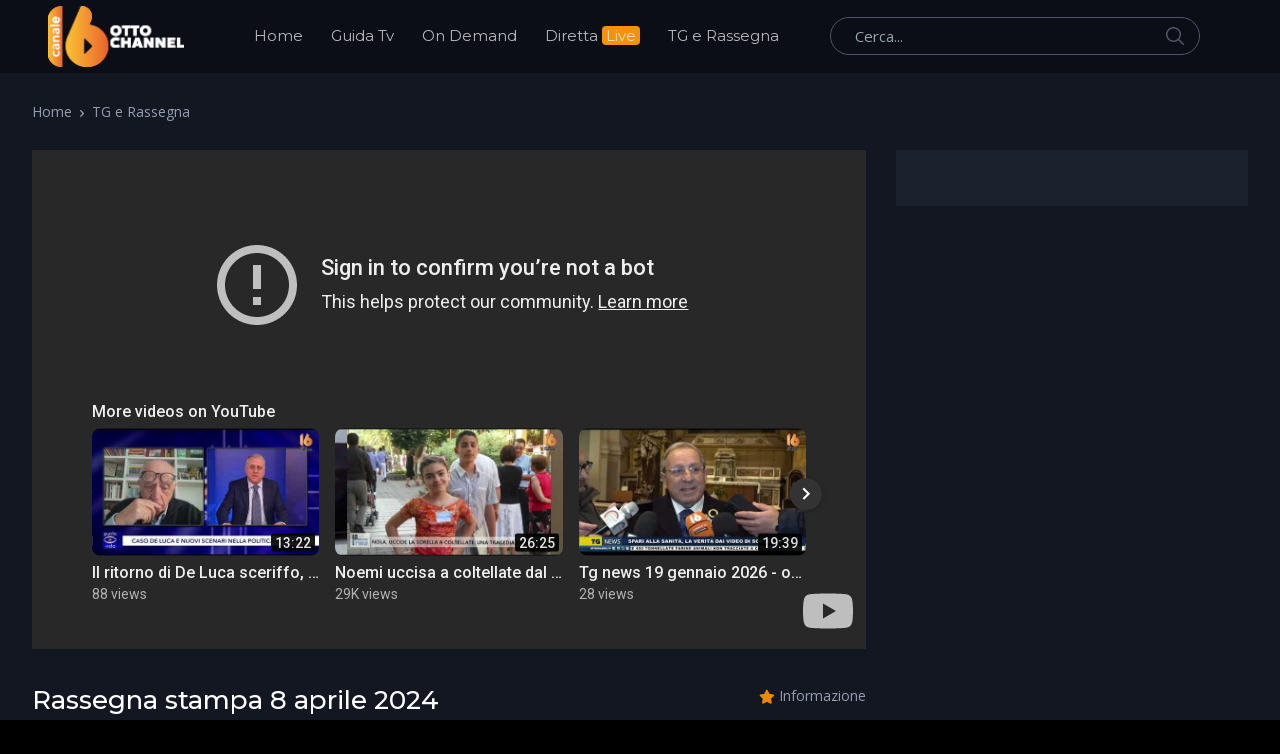

--- FILE ---
content_type: text/html; charset=utf-8
request_url: https://www.ottochannel.tv/tg-rassegna/tr_6598_/rassegna-stampa-8-aprile-2024.shtml
body_size: 24345
content:

<!DOCTYPE html>
<html lang="it">
<head><title>
	Rassegna stampa 8 aprile 2024 - TG e Rassegna - OttoChannel.tv
</title><meta charset="utf-8" /><meta name="viewport" content="width=device-width, initial-scale=1, shrink-to-fit=no" /><link rel="shortcut icon" href="/favicon.ico" /><link rel="apple-touch-icon" href="/site-img/apple-touch-icon.png" /><link rel="apple-touch-icon" sizes="72x72" href="/site-img/apple-touch-icon-72x72.png" /><link rel="apple-touch-icon" sizes="114x114" href="/site-img/apple-touch-icon-114x114.png" /><link rel="preconnect" href="https://fonts.googleapis.com" /><link rel="preconnect" href="https://fonts.gstatic.com" crossorigin="" /><link rel="preconnect" href="https://www.googletagmanager.com" /><link href="https://fonts.googleapis.com/css2?family=Montserrat:wght@300;400;500;600;700;800&amp;family=Open+Sans:wght@300;400;600;700;800&amp;display=swap" rel="stylesheet" /><link rel="stylesheet" href="/assets/vendor/font-awesome/css/all.min.css" /><link rel="stylesheet" href="/assets/vendor/slick-carousel/slick/slick.css" /><link rel="stylesheet" href="/assets/css/theme.css" />
<!-- Google tag (gtag.js) -->
<script async src="https://www.googletagmanager.com/gtag/js?id=G-3YNM59SZ24"></script>
<script>
    window.dataLayer = window.dataLayer || [];
    function gtag() { dataLayer.push(arguments); }
    gtag('js', new Date());
    gtag('config', 'G-3YNM59SZ24');
</script>
    <script async type="text/javascript" src="//clickiocmp.com/t/consent_229342.js"></script>
    <script>(function (c, l, a, r, i, t, y) {c[a] = c[a] || function () { (c[a].q = c[a].q || []).push(arguments) };t = l.createElement(r); t.async = 1; t.src = "https://www.clarity.ms/tag/" + i + "?ref=bwt"; y = l.getElementsByTagName(r)[0]; y.parentNode.insertBefore(t, y);})(window, document, "clarity", "script", "ggqd2vw2tq");</script>

<meta itemprop="url" content="https://www.ottochannel.tv/tg-rassegna/tr_6598_/rassegna-stampa-8-aprile-2024.shtml" />
<link rel="canonical" href="https://www.ottochannel.tv/tg-rassegna/tr_6598_/rassegna-stampa-8-aprile-2024.shtml" />
<meta property="og:site_name" content="OttoChannel.tv" />
<meta property="og:type" content="article" />
<meta property="article:publisher" content="https://www.facebook.com/OttoChannel" />
<meta property="og:title" content="Rassegna stampa 8 aprile 2024" />
<meta property="og:url" content="https://www.ottochannel.tv/tg-rassegna/tr_6598_/rassegna-stampa-8-aprile-2024.shtml" />
<meta http-equiv="image" name="image" content="https://www.ottochannel.tv/site-img/edicola.jpg" />
<meta property="og:image" content="https://www.ottochannel.tv/site-img/edicola.jpg" />
<meta name="image_thumb_src" content="https://www.ottochannel.tv/site-img/edicola.jpg" />
<meta name="thumb" content="https://www.ottochannel.tv/site-img/edicola.jpg" />
<meta name="thumbnail" content="https://www.ottochannel.tv/site-img/edicola.jpg" />
<link rel="image_src" href="https://www.ottochannel.tv/site-img/edicola.jpg" />
<meta name="twitter:card" content="summary_large_image" />
<meta name="twitter:site" content="@ottochannel" />
<meta name="twitter:title" content="Rassegna stampa 8 aprile 2024" />
<meta name="twitter:image" content="https://www.ottochannel.tv/site-img/edicola.jpg" />
<meta name="twitter:image:src" content="https://www.ottochannel.tv/site-img/edicola.jpg" />
<meta name="description" content="Seguici sul Canale 16 del digitale terrestre in Campania" /></head>
<body class="home-v5 sfondoN">
    <header id="header" class="header center-aligned-navbar" data-hs-header-options='{"fixMoment": 500, "fixEffect": "slide"}'>
        <div class="header-section header-white-nav-links bg-dark-1">
            <div id="logoAndNav" class="container px-md-6 px-xl-7 px-wd-6">
                <nav class="js-mega-menu navbar navbar-expand-xl py-0 position-static justify-content-start">
                    <a class="navbar-brand w-auto mr-xl-5 mr-wd-8" href="/" aria-label="OttoChannel">
						<img src="/site-img/logo_ottochannel.png" alt="OttoChannel.tv" width="136" height="61" />
                    </a>
                    <div id="navBar" class="collapse navbar-collapse order-1 order-xl-0">
                        <div class="navbar-body header-abs-top-inner">
                            <ul class="navbar-nav">
                                <li class="navbar-nav-item"><a href="/" class="py-xl-3d line-height-lg nav-link font-secondary">Home</a></li>
                                <li class="navbar-nav-item"><a href="/guida-tv/" class="py-xl-3d line-height-lg nav-link font-secondary">Guida Tv</a></li>
                                <li class="navbar-nav-item"><a href="/on-demand/1.shtml" class="py-xl-3d line-height-lg nav-link font-secondary">On Demand</a></li>
                                <li class="navbar-nav-item"><a href="/diretta-live/" class="py-xl-3d line-height-lg nav-link font-secondary">Diretta <span class="sfondoG sfLive">Live</span></a></li>
								<li class="navbar-nav-item"><a href="/tg-rassegna/1.shtml" class="py-xl-3d line-height-lg nav-link font-secondary">TG e Rassegna</a></li>
                            </ul>
                        </div>
                    </div>
                    <div class="d-flex align-items-center ml-auto">
                        <form class="d-none d-xl-block" action="/cerca/" method="get">
                            <label class="sr-only">Cerca</label>
                            <div class="input-group">
                                <input type="text" class="search-form-control form-control py-2 pl-4 min-width-250 rounded-pill bg-transparent border-gray-5400 min-w-370" name="q" id="searchproduct-item" placeholder="Cerca..." aria-label="Cerca..." aria-describedby="searchProduct1" required="">
                                <div class="input-group-append position-absolute top-0 bottom-0 right-0  z-index-4">
                                    <button class="d-flex py-2 px-3 border-0 bg-transparent align-items-center" type="submit" id="searchProduct1">
                                        <svg xmlns="http://www.w3.org/2000/svg" width="18" height="18" style="fill: #4e5567;">
                                            <path d="M7 0C11-0.1 13.4 2.1 14.6 4.9 15.5 7.1 14.9 9.8 13.9 11.4 13.7 11.7 13.6 12 13.3 12.2 13.4 12.5 14.2 13.1 14.4 13.4 15.4 14.3 16.3 15.2 17.2 16.1 17.5 16.4 18.2 16.9 18 17.5 17.9 17.6 17.9 17.7 17.8 17.8 17.2 18.3 16.7 17.8 16.4 17.4 15.4 16.4 14.3 15.4 13.3 14.3 13 14.1 12.8 13.8 12.5 13.6 12.4 13.5 12.3 13.3 12.2 13.3 12 13.4 11.5 13.8 11.3 14 10.7 14.4 9.9 14.6 9.2 14.8 8.9 14.9 8.6 14.9 8.3 14.9 8 15 7.4 15.1 7.1 15 6.3 14.8 5.6 14.8 4.9 14.5 2.7 13.6 1.1 12.1 0.4 9.7 0 8.7-0.2 7.1 0.2 6 0.3 5.3 0.5 4.6 0.9 4 1.8 2.4 3 1.3 4.7 0.5 5.2 0.3 5.7 0.2 6.3 0.1 6.5 0 6.8 0.1 7 0ZM7.3 1.5C7.1 1.6 6.8 1.5 6.7 1.5 6.2 1.6 5.8 1.7 5.4 1.9 3.7 2.5 2.6 3.7 1.9 5.4 1.7 5.8 1.7 6.2 1.6 6.6 1.4 7.4 1.6 8.5 1.8 9.1 2.4 11.1 3.5 12.3 5.3 13 5.9 13.3 6.6 13.5 7.5 13.5 7.7 13.5 7.9 13.5 8.1 13.5 8.6 13.4 9.1 13.3 9.6 13.1 11.2 12.5 12.4 11.4 13.1 9.8 13.6 8.5 13.6 6.6 13.1 5.3 12.2 3.1 10.4 1.5 7.3 1.5Z"></path>
                                        </svg>
                                    </button>
                                </div>
                            </div>
                        </form>
                        <div class="d-inline-flex ml-md-5">
                            <ul class="d-flex list-unstyled mb-0 align-items-center">
                                <li class="col d-xl-none position-static px-2">
                                    <!-- Search -->
                                    <div class="hs-unfold mr-2 position-static">
                                        <a class="js-hs-unfold-invoker btn btn-icon btn-ghost-secondary nav-link" href="javascript:;"
                                            data-hs-unfold-options='{
                                                "target": "#searchClassic",
                                                "type": "css-animation",
                                                "animationIn": "slideInUp"
                                            }'>
                                            <svg xmlns="http://www.w3.org/2000/svg" width="18" height="18" style="fill: #ffffff;">
                                                <path d="M7 0C11-0.1 13.4 2.1 14.6 4.9 15.5 7.1 14.9 9.8 13.9 11.4 13.7 11.7 13.6 12 13.3 12.2 13.4 12.5 14.2 13.1 14.4 13.4 15.4 14.3 16.3 15.2 17.2 16.1 17.5 16.4 18.2 16.9 18 17.5 17.9 17.6 17.9 17.7 17.8 17.8 17.2 18.3 16.7 17.8 16.4 17.4 15.4 16.4 14.3 15.4 13.3 14.3 13 14.1 12.8 13.8 12.5 13.6 12.4 13.5 12.3 13.3 12.2 13.3 12 13.4 11.5 13.8 11.3 14 10.7 14.4 9.9 14.6 9.2 14.8 8.9 14.9 8.6 14.9 8.3 14.9 8 15 7.4 15.1 7.1 15 6.3 14.8 5.6 14.8 4.9 14.5 2.7 13.6 1.1 12.1 0.4 9.7 0 8.7-0.2 7.1 0.2 6 0.3 5.3 0.5 4.6 0.9 4 1.8 2.4 3 1.3 4.7 0.5 5.2 0.3 5.7 0.2 6.3 0.1 6.5 0 6.8 0.1 7 0ZM7.3 1.5C7.1 1.6 6.8 1.5 6.7 1.5 6.2 1.6 5.8 1.7 5.4 1.9 3.7 2.5 2.6 3.7 1.9 5.4 1.7 5.8 1.7 6.2 1.6 6.6 1.4 7.4 1.6 8.5 1.8 9.1 2.4 11.1 3.5 12.3 5.3 13 5.9 13.3 6.6 13.5 7.5 13.5 7.7 13.5 7.9 13.5 8.1 13.5 8.6 13.4 9.1 13.3 9.6 13.1 11.2 12.5 12.4 11.4 13.1 9.8 13.6 8.5 13.6 6.6 13.1 5.3 12.2 3.1 10.4 1.5 7.3 1.5Z"></path>
                                            </svg>
                                        </a>

                                        <div id="searchClassic" class="hs-unfold-content dropdown-menu w-100 border-0 rounded-0 px-3 mt-0 right-0 left-0">
                                            <form class="input-group input-group-sm input-group-merge" action="/cerca/" method="get">
                                                <input type="text" name="q" class="form-control search-form-control rounded-pill" placeholder="Cerca..." aria-label="Cerca...">
                                                <div class="input-group-append">
                                                    <button type="submit" class="btn">
                                                        <i class="fas fa-search"></i>
                                                    </button>
                                                </div>
                                            </form>
                                        </div>
                                    </div>
                                    <!-- End Search -->
                                </li>
                            </ul>
                        </div>
                    </div>
					<!-- Responsive Toggle Button -->
                    <button type="button" class="navbar-toggler btn btn-icon btn-sm  mr-2d"
                        aria-label="Toggle navigation"
                        aria-expanded="false"
                        aria-controls="navBar"
                        data-toggle="collapse"
                        data-target="#navBar">
                        <span class="navbar-toggler-default">
                            <svg width="14" height="14" viewBox="0 0 18 18" xmlns="http://www.w3.org/2000/svg">
                                <path fill="currentColor" d="M17.4,6.2H0.6C0.3,6.2,0,5.9,0,5.5V4.1c0-0.4,0.3-0.7,0.6-0.7h16.9c0.3,0,0.6,0.3,0.6,0.7v1.4C18,5.9,17.7,6.2,17.4,6.2z M17.4,14.1H0.6c-0.3,0-0.6-0.3-0.6-0.7V12c0-0.4,0.3-0.7,0.6-0.7h16.9c0.3,0,0.6,0.3,0.6,0.7v1.4C18,13.7,17.7,14.1,17.4,14.1z"/>
                            </svg>
                        </span>
                        <span class="navbar-toggler-toggled">
                            <svg width="14" height="14" viewBox="0 0 18 18" xmlns="http://www.w3.org/2000/svg">
                                <path fill="currentColor" d="M11.5,9.5l5-5c0.2-0.2,0.2-0.6-0.1-0.9l-1-1c-0.3-0.3-0.7-0.3-0.9-0.1l-5,5l-5-5C4.3,2.3,3.9,2.4,3.6,2.6l-1,1 C2.4,3.9,2.3,4.3,2.5,4.5l5,5l-5,5c-0.2,0.2-0.2,0.6,0.1,0.9l1,1c0.3,0.3,0.7,0.3,0.9,0.1l5-5l5,5c0.2,0.2,0.6,0.2,0.9-0.1l1-1 c0.3-0.3,0.3-0.7,0.1-0.9L11.5,9.5z"/>
                            </svg>
                        </span>
                    </button>
                    <!-- End Responsive Toggle Button -->

                </nav>
            </div>
        </div>
    </header>

    <main id="content">
        <div class="bg-gray-1100 dark pb-5">
            <div class="container px-md-5">
                <nav aria-label="breadcrumb">
                    <ol class="breadcrumb dark flex-nowrap flex-md-wrap overflow-auto overflow-md-hidden">
                        <li class="breadcrumb-item flex-shrink-0 flex-shrink-md-1"><a href="/">Home</a></li>
                        <li class="breadcrumb-item flex-shrink-0 flex-shrink-md-1 active" aria-current="page"><a href="/tg-rassegna/1.shtml">TG e Rassegna</a></li>
                    </ol>
                </nav>
                <div class="row">
                    <div class="col-xl">
                        <div id="ContPlbody_pgobj" class="mb-6 mb-md-0"> <div class="mb-5 pb-1"><div class="video-container"><iframe src="https://www.youtube-nocookie.com/embed/lNp-OK1jFt4?autoplay=1&rel=0&showinfo=0&modestbranding=1" frameborder="0" allowfullscreen></iframe></div></div><div class="row no-gutters mb-5 mb-lg-1"><div class="col-lg"><div class="mb-4 mb-md-0 pr-lg-5 pr-wd-0"><h1 class="font-size-26 text-white font-weight-medium font-secondary mb-5 text-lh-sm">Rassegna stampa 8 aprile 2024</h1><ul class="list-unstyled nav nav-meta font-secondary mb-3"><li class="text-white flex-shrink-0 flex-shrink-md-1 font-weight-medium"><a href="/tg-rassegna/1.shtml">TG e Rassegna</a></li><li class="text-gray-1300 flex-shrink-0 flex-shrink-md-1">Aggiunto: 08/04/2024</li></ul></div></div><div class="col-lg-auto"><div class="d-flex justify-content-lg-end align-items-center"><div><i class="fas fa-star text-primary font-size-14"></i></div><div class="text-lh-1 ml-1"><span class="text-gray-1300 font-size-14">Informazione</span></div></div></div></div><div class="p-3 bg-gray-3100 text-white mb-0 line-height-lg font-size-18"></div></div>
                        <div class="mb-4 mt-4 border-bottom border-top border-gray-3800 d-flex" ><p class="font-size-13 text-gray-1300 mx-auto mb-0">OTTO CHANNEL NEWS - Testata Giornalistica registrata al Tribunale di Benevento n. di reg. V.G. 539/14 e al n.1/2014</p></div>
                    </div>
                    <div class="col-lg-auto d-xl-block d-none">
                        <div class="w-md-352rem space-bottom-2">
                            <div class="bg-gray-3100 px-3 py-4 mb-4">
                                <div class="mx-1 mb-1">
                                        <div class="row pb-1" style="display: flex; align-items: center; justify-content: center;">
<script async src="https://securepubads.g.doubleclick.net/tag/js/gpt.js"></script>
<div id="gpt-passback">
  <script>
    window.googletag = window.googletag || {cmd: []};
    googletag.cmd.push(function() {
    googletag.defineSlot('/88714070/OttoCh_TgRassegna_300x600', [300, 600], 'gpt-passback').addService(googletag.pubads());
    googletag.enableServices();
    googletag.display('gpt-passback');
    });
  </script>
</div>
                                        </div>
                                </div>
                            </div>
                        </div>
                    </div>
					
                </div>
            </div>
        </div>
<div class="py-3 pb-lg-3 bg-gray-1100">
<div class="container px-md-5 mb-lg-1">
<div class="mb-6 mb-lg-3">
<div class="font-size-26 text-gray-5500 mb-3 pb-1">Ultimi</div>
<div id="ContPlbody_eleprog" class="row row-cols-1 row-cols-md-3 row-cols-xl-5 mx-n2 dark"><div class="col-xl px-2"><div class="product mb-4"><div class="product-image mb-2"><a href="/tg-rassegna/tr_8166_/tg-news-19-gennaio-2026-ore-19-45.shtml" class="position-relative"><img class="img-fluid w-100" src="/site-img/tgnews.jpg" alt="tg news 19 gennaio 2026 ore 19 45"></a></div><div class="titleBianco font-weight-bold text-center font-size-1"><a href="/tg-rassegna/tr_8166_/tg-news-19-gennaio-2026-ore-19-45.shtml">Tg news 19 gennaio 2026 - ore 19:45</a></div></div></div><div class="col-xl px-2"><div class="product mb-4"><div class="product-image mb-2"><a href="/tg-rassegna/tr_8165_/tg-news-19-gennaio-2026-ore-14.shtml" class="position-relative"><img class="img-fluid w-100" src="/site-img/tgnews.jpg" alt="tg news 19 gennaio 2026 ore 14"></a></div><div class="titleBianco font-weight-bold text-center font-size-1"><a href="/tg-rassegna/tr_8165_/tg-news-19-gennaio-2026-ore-14.shtml">Tg news 19 gennaio 2026 - ore 14</a></div></div></div><div class="col-xl px-2"><div class="product mb-4"><div class="product-image mb-2"><a href="/tg-rassegna/tr_8164_/tg-news-18-gennaio-2026-ore-19-45.shtml" class="position-relative"><img class="img-fluid w-100" src="/site-img/tgnews.jpg" alt="tg news 18 gennaio 2026 ore 19 45"></a></div><div class="titleBianco font-weight-bold text-center font-size-1"><a href="/tg-rassegna/tr_8164_/tg-news-18-gennaio-2026-ore-19-45.shtml">Tg news 18 gennaio 2026 - ore 19.45</a></div></div></div><div class="col-xl px-2"><div class="product mb-4"><div class="product-image mb-2"><a href="/tg-rassegna/tr_8163_/tg-news-18-gennaio-2026-ore-14-00.shtml" class="position-relative"><img class="img-fluid w-100" src="/site-img/tgnews.jpg" alt="tg news 18 gennaio 2026 ore 14 00"></a></div><div class="titleBianco font-weight-bold text-center font-size-1"><a href="/tg-rassegna/tr_8163_/tg-news-18-gennaio-2026-ore-14-00.shtml">Tg news 18 gennaio 2026 - ore 14:00</a></div></div></div><div class="col-xl px-2"><div class="product mb-4"><div class="product-image mb-2"><a href="/tg-rassegna/tr_8162_/tg-news-17-gennaio-2026-ore-21.shtml" class="position-relative"><img class="img-fluid w-100" src="/site-img/tgnews.jpg" alt="tg news 17 gennaio 2026 ore 21"></a></div><div class="titleBianco font-weight-bold text-center font-size-1"><a href="/tg-rassegna/tr_8162_/tg-news-17-gennaio-2026-ore-21.shtml">Tg news 17 gennaio 2026 - ore 21</a></div></div></div></div>
<div class="d-md-flex align-items-center justify-content-center mt-1"><a href="/tg-rassegna/1.shtml" class="btn btn-primary d-flex align-items-center justify-content-center w-lg-220rem h-52rem mb-3" tabindex="0">VEDI TUTTI</a></div>
</div>
</div>
</div>
</main>


<footer>
    <div class="bg-dark-1">
        <div class="container px-md-5">
            <div class="row align-items-center space-top-1 pb-4">
                <div class="col-lg-2 text-center text-lg-left">
                    <a href="/" class="mb-4 mb-lg-0">
                       <img src="/site-img/logo_ottochannel.png" alt="OttoChannel.tv" width="136" height="61" />
                    </a>
                </div>

                <div class="col-lg-6 col-xl-7 text-center my-4 my-lg-0">
                    <ul class="nav justify-content-xl-center align-items-center font-size-1 flex-nowrap flex-xl-wrap overflow-auto">
                        <li class="nav-item flex-shrink-0">
                            <a class="nav-link text-gray-1300 pr-2" href="/chi-siamo/">Chi Siamo</a>
                        </li>
                        <span class="text-gray-1300">|</span>
                        <li class="nav-item flex-shrink-0">
                            <a class="nav-link text-gray-1300 px-2" href="/adv/">Pubblicità</a>
                        </li>
                        <span class="text-gray-1300">|</span>
                        <li class="nav-item flex-shrink-0">
                            <a class="nav-link text-gray-1300 px-2" href="/contact/">Contatti</a>
                        </li>
                        <span class="text-gray-1300">|</span>
                         <li class="nav-item flex-shrink-0">
                            <a class="nav-link text-gray-1300 px-2" href="/lavora-con-noi/">Lavora con noi</a>
                        </li>
                        <span class="text-gray-1300">|</span>
                        <li class="nav-item flex-shrink-0">
							<a class="nav-link text-gray-1300 px-2" href="/privacy-cookie-policy/">Privacy - Cookie Policy</a>
                        </li>
                        <span class="text-gray-1300">|</span>
                        <li class="nav-item flex-shrink-0">
                            <a class="nav-link text-gray-1300 px-2" href="#" onclick="if(window.__lxG__consent__!==undefined&&window.__lxG__consent__.getState()!==null){window.__lxG__consent__.showConsent()} else {alert('This function only for users from European Economic Area (EEA)')}; return false">Change privacy settings</a>
                        </li>
                        <span class="text-gray-1300">|</span>
                         <li class="nav-item flex-shrink-0">
							<a class="nav-link text-gray-1300 px-2" href="https://www.ottopagine.it/">Ottopagine</a>
                        </li>
                    </ul>
                </div>

                <div class="col-lg-4 col-xl-3 d-flex justify-content-center justify-content-lg-start">
                    <ul class="list-unstyled mx-n2 mb-0 d-flex flex-wrap align-items-center ml-lg-auto">
                        <li class="px-1"><a href="https://www.facebook.com/OttoChannel/" target="_blank" class="btn btn-white rounded-circle justify-content-center p-0 avatar avatar-sm d-flex flex-wrap align-items-center"><i class="font-size-17 fab fa-facebook-f"></i></a></li>
						<li class="px-1"><a href="https://www.instagram.com/ottochanneltv/" target="_blank" class="btn btn-white rounded-circle justify-content-center p-0 avatar avatar-sm d-flex flex-wrap align-items-center"><i class="font-size-17 fab fa-instagram"></i></a></li>
                        <li class="px-1"><a href="https://twitter.com/ottochannel" target="_blank" class="btn btn-white rounded-circle justify-content-center p-0 avatar avatar-sm d-flex flex-wrap align-items-center"><i class="font-size-17 fab fa-x-twitter"></i></a></li>
                        <li class="px-1"><a href="https://www.youtube.com/c/OttoChannel696" target="_blank" class="btn btn-white rounded-circle justify-content-center p-0 avatar avatar-sm d-flex flex-wrap align-items-center"><i class="font-size-17 fab fa-youtube"></i></a></li>
                    </ul>
                </div>
            </div>
            <div class="d-flex pb-5">
                <p class="font-size-13 text-gray-6810 mx-auto mb-0">Copyright © 2026. All Rights Reserved. <a href="https://www.ottoproduction.it/" target="_blank">Otto Production S.r.l.</a> P.Iva: 01584390627</p>
            </div>
        </div>
    </div>
</footer>
    <a class="js-go-to go-to position-fixed" href="javascript:;" style="visibility: hidden;" data-hs-go-to-options='{"offsetTop": 700, "position": {"init": {"right": 15},"show": {"bottom": 15},"hide": {"bottom": -15}}}'><i class="fas fa-angle-up"></i></a>

    <script src="/assets/vendor/jquery/dist/jquery.min.js"></script>
    <script src="/assets/vendor/jquery-migrate/dist/jquery-migrate.min.js"></script>
    <script src="/assets/vendor/bootstrap/dist/js/bootstrap.bundle.min.js"></script>

    <script src="/assets/vendor/hs-header/dist/hs-header.min.js"></script>
    <script src="/assets/vendor/hs-go-to/dist/hs-go-to.min.js"></script>
	<script src="/assets/vendor/hs-unfold/dist/hs-unfold.min.js"></script>
	<script src="/assets/vendor/slick-carousel/slick/slick.js"></script>
	
    <script src="/assets/js/hs.core.js"></script>
	<script src="/assets/js/hs.slick-carousel.js"></script>

    <script>
        $(document).on('ready', function () {
            // initialization of header
            var header = new HSHeader($('#header')).init();
            // initialization of go to
            $('.js-go-to').each(function () {var goTo = new HSGoTo($(this)).init();});
            // initialization of unfold CERCA
            var unfold = new HSUnfold('.js-hs-unfold-invoker').init();
            // initialization of slick carousel
            $('.js-slick-carousel').each(function () {var slickCarousel = $.HSCore.components.HSSlickCarousel.init($(this));});
        });
    </script>
</body>
</html>

--- FILE ---
content_type: text/html; charset=utf-8
request_url: https://www.youtube-nocookie.com/embed/lNp-OK1jFt4?autoplay=1&rel=0&showinfo=0&modestbranding=1
body_size: 47224
content:
<!DOCTYPE html><html lang="en" dir="ltr" data-cast-api-enabled="true"><head><meta name="viewport" content="width=device-width, initial-scale=1"><script nonce="ER0S3BiyRJ4GKuDeH0Fi2A">if ('undefined' == typeof Symbol || 'undefined' == typeof Symbol.iterator) {delete Array.prototype.entries;}</script><style name="www-roboto" nonce="A9FXlGxC-qIPCK3NcIwZbA">@font-face{font-family:'Roboto';font-style:normal;font-weight:400;font-stretch:100%;src:url(//fonts.gstatic.com/s/roboto/v48/KFO7CnqEu92Fr1ME7kSn66aGLdTylUAMa3GUBHMdazTgWw.woff2)format('woff2');unicode-range:U+0460-052F,U+1C80-1C8A,U+20B4,U+2DE0-2DFF,U+A640-A69F,U+FE2E-FE2F;}@font-face{font-family:'Roboto';font-style:normal;font-weight:400;font-stretch:100%;src:url(//fonts.gstatic.com/s/roboto/v48/KFO7CnqEu92Fr1ME7kSn66aGLdTylUAMa3iUBHMdazTgWw.woff2)format('woff2');unicode-range:U+0301,U+0400-045F,U+0490-0491,U+04B0-04B1,U+2116;}@font-face{font-family:'Roboto';font-style:normal;font-weight:400;font-stretch:100%;src:url(//fonts.gstatic.com/s/roboto/v48/KFO7CnqEu92Fr1ME7kSn66aGLdTylUAMa3CUBHMdazTgWw.woff2)format('woff2');unicode-range:U+1F00-1FFF;}@font-face{font-family:'Roboto';font-style:normal;font-weight:400;font-stretch:100%;src:url(//fonts.gstatic.com/s/roboto/v48/KFO7CnqEu92Fr1ME7kSn66aGLdTylUAMa3-UBHMdazTgWw.woff2)format('woff2');unicode-range:U+0370-0377,U+037A-037F,U+0384-038A,U+038C,U+038E-03A1,U+03A3-03FF;}@font-face{font-family:'Roboto';font-style:normal;font-weight:400;font-stretch:100%;src:url(//fonts.gstatic.com/s/roboto/v48/KFO7CnqEu92Fr1ME7kSn66aGLdTylUAMawCUBHMdazTgWw.woff2)format('woff2');unicode-range:U+0302-0303,U+0305,U+0307-0308,U+0310,U+0312,U+0315,U+031A,U+0326-0327,U+032C,U+032F-0330,U+0332-0333,U+0338,U+033A,U+0346,U+034D,U+0391-03A1,U+03A3-03A9,U+03B1-03C9,U+03D1,U+03D5-03D6,U+03F0-03F1,U+03F4-03F5,U+2016-2017,U+2034-2038,U+203C,U+2040,U+2043,U+2047,U+2050,U+2057,U+205F,U+2070-2071,U+2074-208E,U+2090-209C,U+20D0-20DC,U+20E1,U+20E5-20EF,U+2100-2112,U+2114-2115,U+2117-2121,U+2123-214F,U+2190,U+2192,U+2194-21AE,U+21B0-21E5,U+21F1-21F2,U+21F4-2211,U+2213-2214,U+2216-22FF,U+2308-230B,U+2310,U+2319,U+231C-2321,U+2336-237A,U+237C,U+2395,U+239B-23B7,U+23D0,U+23DC-23E1,U+2474-2475,U+25AF,U+25B3,U+25B7,U+25BD,U+25C1,U+25CA,U+25CC,U+25FB,U+266D-266F,U+27C0-27FF,U+2900-2AFF,U+2B0E-2B11,U+2B30-2B4C,U+2BFE,U+3030,U+FF5B,U+FF5D,U+1D400-1D7FF,U+1EE00-1EEFF;}@font-face{font-family:'Roboto';font-style:normal;font-weight:400;font-stretch:100%;src:url(//fonts.gstatic.com/s/roboto/v48/KFO7CnqEu92Fr1ME7kSn66aGLdTylUAMaxKUBHMdazTgWw.woff2)format('woff2');unicode-range:U+0001-000C,U+000E-001F,U+007F-009F,U+20DD-20E0,U+20E2-20E4,U+2150-218F,U+2190,U+2192,U+2194-2199,U+21AF,U+21E6-21F0,U+21F3,U+2218-2219,U+2299,U+22C4-22C6,U+2300-243F,U+2440-244A,U+2460-24FF,U+25A0-27BF,U+2800-28FF,U+2921-2922,U+2981,U+29BF,U+29EB,U+2B00-2BFF,U+4DC0-4DFF,U+FFF9-FFFB,U+10140-1018E,U+10190-1019C,U+101A0,U+101D0-101FD,U+102E0-102FB,U+10E60-10E7E,U+1D2C0-1D2D3,U+1D2E0-1D37F,U+1F000-1F0FF,U+1F100-1F1AD,U+1F1E6-1F1FF,U+1F30D-1F30F,U+1F315,U+1F31C,U+1F31E,U+1F320-1F32C,U+1F336,U+1F378,U+1F37D,U+1F382,U+1F393-1F39F,U+1F3A7-1F3A8,U+1F3AC-1F3AF,U+1F3C2,U+1F3C4-1F3C6,U+1F3CA-1F3CE,U+1F3D4-1F3E0,U+1F3ED,U+1F3F1-1F3F3,U+1F3F5-1F3F7,U+1F408,U+1F415,U+1F41F,U+1F426,U+1F43F,U+1F441-1F442,U+1F444,U+1F446-1F449,U+1F44C-1F44E,U+1F453,U+1F46A,U+1F47D,U+1F4A3,U+1F4B0,U+1F4B3,U+1F4B9,U+1F4BB,U+1F4BF,U+1F4C8-1F4CB,U+1F4D6,U+1F4DA,U+1F4DF,U+1F4E3-1F4E6,U+1F4EA-1F4ED,U+1F4F7,U+1F4F9-1F4FB,U+1F4FD-1F4FE,U+1F503,U+1F507-1F50B,U+1F50D,U+1F512-1F513,U+1F53E-1F54A,U+1F54F-1F5FA,U+1F610,U+1F650-1F67F,U+1F687,U+1F68D,U+1F691,U+1F694,U+1F698,U+1F6AD,U+1F6B2,U+1F6B9-1F6BA,U+1F6BC,U+1F6C6-1F6CF,U+1F6D3-1F6D7,U+1F6E0-1F6EA,U+1F6F0-1F6F3,U+1F6F7-1F6FC,U+1F700-1F7FF,U+1F800-1F80B,U+1F810-1F847,U+1F850-1F859,U+1F860-1F887,U+1F890-1F8AD,U+1F8B0-1F8BB,U+1F8C0-1F8C1,U+1F900-1F90B,U+1F93B,U+1F946,U+1F984,U+1F996,U+1F9E9,U+1FA00-1FA6F,U+1FA70-1FA7C,U+1FA80-1FA89,U+1FA8F-1FAC6,U+1FACE-1FADC,U+1FADF-1FAE9,U+1FAF0-1FAF8,U+1FB00-1FBFF;}@font-face{font-family:'Roboto';font-style:normal;font-weight:400;font-stretch:100%;src:url(//fonts.gstatic.com/s/roboto/v48/KFO7CnqEu92Fr1ME7kSn66aGLdTylUAMa3OUBHMdazTgWw.woff2)format('woff2');unicode-range:U+0102-0103,U+0110-0111,U+0128-0129,U+0168-0169,U+01A0-01A1,U+01AF-01B0,U+0300-0301,U+0303-0304,U+0308-0309,U+0323,U+0329,U+1EA0-1EF9,U+20AB;}@font-face{font-family:'Roboto';font-style:normal;font-weight:400;font-stretch:100%;src:url(//fonts.gstatic.com/s/roboto/v48/KFO7CnqEu92Fr1ME7kSn66aGLdTylUAMa3KUBHMdazTgWw.woff2)format('woff2');unicode-range:U+0100-02BA,U+02BD-02C5,U+02C7-02CC,U+02CE-02D7,U+02DD-02FF,U+0304,U+0308,U+0329,U+1D00-1DBF,U+1E00-1E9F,U+1EF2-1EFF,U+2020,U+20A0-20AB,U+20AD-20C0,U+2113,U+2C60-2C7F,U+A720-A7FF;}@font-face{font-family:'Roboto';font-style:normal;font-weight:400;font-stretch:100%;src:url(//fonts.gstatic.com/s/roboto/v48/KFO7CnqEu92Fr1ME7kSn66aGLdTylUAMa3yUBHMdazQ.woff2)format('woff2');unicode-range:U+0000-00FF,U+0131,U+0152-0153,U+02BB-02BC,U+02C6,U+02DA,U+02DC,U+0304,U+0308,U+0329,U+2000-206F,U+20AC,U+2122,U+2191,U+2193,U+2212,U+2215,U+FEFF,U+FFFD;}@font-face{font-family:'Roboto';font-style:normal;font-weight:500;font-stretch:100%;src:url(//fonts.gstatic.com/s/roboto/v48/KFO7CnqEu92Fr1ME7kSn66aGLdTylUAMa3GUBHMdazTgWw.woff2)format('woff2');unicode-range:U+0460-052F,U+1C80-1C8A,U+20B4,U+2DE0-2DFF,U+A640-A69F,U+FE2E-FE2F;}@font-face{font-family:'Roboto';font-style:normal;font-weight:500;font-stretch:100%;src:url(//fonts.gstatic.com/s/roboto/v48/KFO7CnqEu92Fr1ME7kSn66aGLdTylUAMa3iUBHMdazTgWw.woff2)format('woff2');unicode-range:U+0301,U+0400-045F,U+0490-0491,U+04B0-04B1,U+2116;}@font-face{font-family:'Roboto';font-style:normal;font-weight:500;font-stretch:100%;src:url(//fonts.gstatic.com/s/roboto/v48/KFO7CnqEu92Fr1ME7kSn66aGLdTylUAMa3CUBHMdazTgWw.woff2)format('woff2');unicode-range:U+1F00-1FFF;}@font-face{font-family:'Roboto';font-style:normal;font-weight:500;font-stretch:100%;src:url(//fonts.gstatic.com/s/roboto/v48/KFO7CnqEu92Fr1ME7kSn66aGLdTylUAMa3-UBHMdazTgWw.woff2)format('woff2');unicode-range:U+0370-0377,U+037A-037F,U+0384-038A,U+038C,U+038E-03A1,U+03A3-03FF;}@font-face{font-family:'Roboto';font-style:normal;font-weight:500;font-stretch:100%;src:url(//fonts.gstatic.com/s/roboto/v48/KFO7CnqEu92Fr1ME7kSn66aGLdTylUAMawCUBHMdazTgWw.woff2)format('woff2');unicode-range:U+0302-0303,U+0305,U+0307-0308,U+0310,U+0312,U+0315,U+031A,U+0326-0327,U+032C,U+032F-0330,U+0332-0333,U+0338,U+033A,U+0346,U+034D,U+0391-03A1,U+03A3-03A9,U+03B1-03C9,U+03D1,U+03D5-03D6,U+03F0-03F1,U+03F4-03F5,U+2016-2017,U+2034-2038,U+203C,U+2040,U+2043,U+2047,U+2050,U+2057,U+205F,U+2070-2071,U+2074-208E,U+2090-209C,U+20D0-20DC,U+20E1,U+20E5-20EF,U+2100-2112,U+2114-2115,U+2117-2121,U+2123-214F,U+2190,U+2192,U+2194-21AE,U+21B0-21E5,U+21F1-21F2,U+21F4-2211,U+2213-2214,U+2216-22FF,U+2308-230B,U+2310,U+2319,U+231C-2321,U+2336-237A,U+237C,U+2395,U+239B-23B7,U+23D0,U+23DC-23E1,U+2474-2475,U+25AF,U+25B3,U+25B7,U+25BD,U+25C1,U+25CA,U+25CC,U+25FB,U+266D-266F,U+27C0-27FF,U+2900-2AFF,U+2B0E-2B11,U+2B30-2B4C,U+2BFE,U+3030,U+FF5B,U+FF5D,U+1D400-1D7FF,U+1EE00-1EEFF;}@font-face{font-family:'Roboto';font-style:normal;font-weight:500;font-stretch:100%;src:url(//fonts.gstatic.com/s/roboto/v48/KFO7CnqEu92Fr1ME7kSn66aGLdTylUAMaxKUBHMdazTgWw.woff2)format('woff2');unicode-range:U+0001-000C,U+000E-001F,U+007F-009F,U+20DD-20E0,U+20E2-20E4,U+2150-218F,U+2190,U+2192,U+2194-2199,U+21AF,U+21E6-21F0,U+21F3,U+2218-2219,U+2299,U+22C4-22C6,U+2300-243F,U+2440-244A,U+2460-24FF,U+25A0-27BF,U+2800-28FF,U+2921-2922,U+2981,U+29BF,U+29EB,U+2B00-2BFF,U+4DC0-4DFF,U+FFF9-FFFB,U+10140-1018E,U+10190-1019C,U+101A0,U+101D0-101FD,U+102E0-102FB,U+10E60-10E7E,U+1D2C0-1D2D3,U+1D2E0-1D37F,U+1F000-1F0FF,U+1F100-1F1AD,U+1F1E6-1F1FF,U+1F30D-1F30F,U+1F315,U+1F31C,U+1F31E,U+1F320-1F32C,U+1F336,U+1F378,U+1F37D,U+1F382,U+1F393-1F39F,U+1F3A7-1F3A8,U+1F3AC-1F3AF,U+1F3C2,U+1F3C4-1F3C6,U+1F3CA-1F3CE,U+1F3D4-1F3E0,U+1F3ED,U+1F3F1-1F3F3,U+1F3F5-1F3F7,U+1F408,U+1F415,U+1F41F,U+1F426,U+1F43F,U+1F441-1F442,U+1F444,U+1F446-1F449,U+1F44C-1F44E,U+1F453,U+1F46A,U+1F47D,U+1F4A3,U+1F4B0,U+1F4B3,U+1F4B9,U+1F4BB,U+1F4BF,U+1F4C8-1F4CB,U+1F4D6,U+1F4DA,U+1F4DF,U+1F4E3-1F4E6,U+1F4EA-1F4ED,U+1F4F7,U+1F4F9-1F4FB,U+1F4FD-1F4FE,U+1F503,U+1F507-1F50B,U+1F50D,U+1F512-1F513,U+1F53E-1F54A,U+1F54F-1F5FA,U+1F610,U+1F650-1F67F,U+1F687,U+1F68D,U+1F691,U+1F694,U+1F698,U+1F6AD,U+1F6B2,U+1F6B9-1F6BA,U+1F6BC,U+1F6C6-1F6CF,U+1F6D3-1F6D7,U+1F6E0-1F6EA,U+1F6F0-1F6F3,U+1F6F7-1F6FC,U+1F700-1F7FF,U+1F800-1F80B,U+1F810-1F847,U+1F850-1F859,U+1F860-1F887,U+1F890-1F8AD,U+1F8B0-1F8BB,U+1F8C0-1F8C1,U+1F900-1F90B,U+1F93B,U+1F946,U+1F984,U+1F996,U+1F9E9,U+1FA00-1FA6F,U+1FA70-1FA7C,U+1FA80-1FA89,U+1FA8F-1FAC6,U+1FACE-1FADC,U+1FADF-1FAE9,U+1FAF0-1FAF8,U+1FB00-1FBFF;}@font-face{font-family:'Roboto';font-style:normal;font-weight:500;font-stretch:100%;src:url(//fonts.gstatic.com/s/roboto/v48/KFO7CnqEu92Fr1ME7kSn66aGLdTylUAMa3OUBHMdazTgWw.woff2)format('woff2');unicode-range:U+0102-0103,U+0110-0111,U+0128-0129,U+0168-0169,U+01A0-01A1,U+01AF-01B0,U+0300-0301,U+0303-0304,U+0308-0309,U+0323,U+0329,U+1EA0-1EF9,U+20AB;}@font-face{font-family:'Roboto';font-style:normal;font-weight:500;font-stretch:100%;src:url(//fonts.gstatic.com/s/roboto/v48/KFO7CnqEu92Fr1ME7kSn66aGLdTylUAMa3KUBHMdazTgWw.woff2)format('woff2');unicode-range:U+0100-02BA,U+02BD-02C5,U+02C7-02CC,U+02CE-02D7,U+02DD-02FF,U+0304,U+0308,U+0329,U+1D00-1DBF,U+1E00-1E9F,U+1EF2-1EFF,U+2020,U+20A0-20AB,U+20AD-20C0,U+2113,U+2C60-2C7F,U+A720-A7FF;}@font-face{font-family:'Roboto';font-style:normal;font-weight:500;font-stretch:100%;src:url(//fonts.gstatic.com/s/roboto/v48/KFO7CnqEu92Fr1ME7kSn66aGLdTylUAMa3yUBHMdazQ.woff2)format('woff2');unicode-range:U+0000-00FF,U+0131,U+0152-0153,U+02BB-02BC,U+02C6,U+02DA,U+02DC,U+0304,U+0308,U+0329,U+2000-206F,U+20AC,U+2122,U+2191,U+2193,U+2212,U+2215,U+FEFF,U+FFFD;}</style><script name="www-roboto" nonce="ER0S3BiyRJ4GKuDeH0Fi2A">if (document.fonts && document.fonts.load) {document.fonts.load("400 10pt Roboto", "E"); document.fonts.load("500 10pt Roboto", "E");}</script><link rel="stylesheet" href="/s/player/b95b0e7a/www-player.css" name="www-player" nonce="A9FXlGxC-qIPCK3NcIwZbA"><style nonce="A9FXlGxC-qIPCK3NcIwZbA">html {overflow: hidden;}body {font: 12px Roboto, Arial, sans-serif; background-color: #000; color: #fff; height: 100%; width: 100%; overflow: hidden; position: absolute; margin: 0; padding: 0;}#player {width: 100%; height: 100%;}h1 {text-align: center; color: #fff;}h3 {margin-top: 6px; margin-bottom: 3px;}.player-unavailable {position: absolute; top: 0; left: 0; right: 0; bottom: 0; padding: 25px; font-size: 13px; background: url(/img/meh7.png) 50% 65% no-repeat;}.player-unavailable .message {text-align: left; margin: 0 -5px 15px; padding: 0 5px 14px; border-bottom: 1px solid #888; font-size: 19px; font-weight: normal;}.player-unavailable a {color: #167ac6; text-decoration: none;}</style><script nonce="ER0S3BiyRJ4GKuDeH0Fi2A">var ytcsi={gt:function(n){n=(n||"")+"data_";return ytcsi[n]||(ytcsi[n]={tick:{},info:{},gel:{preLoggedGelInfos:[]}})},now:window.performance&&window.performance.timing&&window.performance.now&&window.performance.timing.navigationStart?function(){return window.performance.timing.navigationStart+window.performance.now()}:function(){return(new Date).getTime()},tick:function(l,t,n){var ticks=ytcsi.gt(n).tick;var v=t||ytcsi.now();if(ticks[l]){ticks["_"+l]=ticks["_"+l]||[ticks[l]];ticks["_"+l].push(v)}ticks[l]=
v},info:function(k,v,n){ytcsi.gt(n).info[k]=v},infoGel:function(p,n){ytcsi.gt(n).gel.preLoggedGelInfos.push(p)},setStart:function(t,n){ytcsi.tick("_start",t,n)}};
(function(w,d){function isGecko(){if(!w.navigator)return false;try{if(w.navigator.userAgentData&&w.navigator.userAgentData.brands&&w.navigator.userAgentData.brands.length){var brands=w.navigator.userAgentData.brands;var i=0;for(;i<brands.length;i++)if(brands[i]&&brands[i].brand==="Firefox")return true;return false}}catch(e){setTimeout(function(){throw e;})}if(!w.navigator.userAgent)return false;var ua=w.navigator.userAgent;return ua.indexOf("Gecko")>0&&ua.toLowerCase().indexOf("webkit")<0&&ua.indexOf("Edge")<
0&&ua.indexOf("Trident")<0&&ua.indexOf("MSIE")<0}ytcsi.setStart(w.performance?w.performance.timing.responseStart:null);var isPrerender=(d.visibilityState||d.webkitVisibilityState)=="prerender";var vName=!d.visibilityState&&d.webkitVisibilityState?"webkitvisibilitychange":"visibilitychange";if(isPrerender){var startTick=function(){ytcsi.setStart();d.removeEventListener(vName,startTick)};d.addEventListener(vName,startTick,false)}if(d.addEventListener)d.addEventListener(vName,function(){ytcsi.tick("vc")},
false);if(isGecko()){var isHidden=(d.visibilityState||d.webkitVisibilityState)=="hidden";if(isHidden)ytcsi.tick("vc")}var slt=function(el,t){setTimeout(function(){var n=ytcsi.now();el.loadTime=n;if(el.slt)el.slt()},t)};w.__ytRIL=function(el){if(!el.getAttribute("data-thumb"))if(w.requestAnimationFrame)w.requestAnimationFrame(function(){slt(el,0)});else slt(el,16)}})(window,document);
</script><script nonce="ER0S3BiyRJ4GKuDeH0Fi2A">var ytcfg={d:function(){return window.yt&&yt.config_||ytcfg.data_||(ytcfg.data_={})},get:function(k,o){return k in ytcfg.d()?ytcfg.d()[k]:o},set:function(){var a=arguments;if(a.length>1)ytcfg.d()[a[0]]=a[1];else{var k;for(k in a[0])ytcfg.d()[k]=a[0][k]}}};
ytcfg.set({"CLIENT_CANARY_STATE":"none","DEVICE":"cbr\u003dChrome\u0026cbrand\u003dapple\u0026cbrver\u003d131.0.0.0\u0026ceng\u003dWebKit\u0026cengver\u003d537.36\u0026cos\u003dMacintosh\u0026cosver\u003d10_15_7\u0026cplatform\u003dDESKTOP","EVENT_ID":"zbpuabPzL_m_lssPkr2H2AM","EXPERIMENT_FLAGS":{"ab_det_apm":true,"ab_det_el_h":true,"ab_det_em_inj":true,"ab_l_sig_st":true,"ab_l_sig_st_e":true,"action_companion_center_align_description":true,"allow_skip_networkless":true,"always_send_and_write":true,"att_web_record_metrics":true,"attmusi":true,"c3_enable_button_impression_logging":true,"c3_watch_page_component":true,"cancel_pending_navs":true,"clean_up_manual_attribution_header":true,"config_age_report_killswitch":true,"cow_optimize_idom_compat":true,"csi_config_handling_infra":true,"csi_on_gel":true,"delhi_mweb_colorful_sd":true,"delhi_mweb_colorful_sd_v2":true,"deprecate_csi_has_info":true,"deprecate_pair_servlet_enabled":true,"desktop_sparkles_light_cta_button":true,"disable_cached_masthead_data":true,"disable_child_node_auto_formatted_strings":true,"disable_enf_isd":true,"disable_log_to_visitor_layer":true,"disable_pacf_logging_for_memory_limited_tv":true,"embeds_enable_eid_enforcement_for_youtube":true,"embeds_enable_info_panel_dismissal":true,"embeds_enable_pfp_always_unbranded":true,"embeds_muted_autoplay_sound_fix":true,"embeds_serve_es6_client":true,"embeds_web_nwl_disable_nocookie":true,"embeds_web_updated_shorts_definition_fix":true,"enable_active_view_display_ad_renderer_web_home":true,"enable_ad_disclosure_banner_a11y_fix":true,"enable_chips_shelf_view_model_fully_reactive":true,"enable_client_creator_goal_ticker_bar_revamp":true,"enable_client_only_wiz_direct_reactions":true,"enable_client_sli_logging":true,"enable_client_streamz_web":true,"enable_client_ve_spec":true,"enable_cloud_save_error_popup_after_retry":true,"enable_cookie_reissue_iframe":true,"enable_dai_sdf_h5_preroll":true,"enable_datasync_id_header_in_web_vss_pings":true,"enable_default_mono_cta_migration_web_client":true,"enable_dma_post_enforcement":true,"enable_docked_chat_messages":true,"enable_entity_store_from_dependency_injection":true,"enable_inline_muted_playback_on_web_search":true,"enable_inline_muted_playback_on_web_search_for_vdc":true,"enable_inline_muted_playback_on_web_search_for_vdcb":true,"enable_is_mini_app_page_active_bugfix":true,"enable_live_overlay_feed_in_live_chat":true,"enable_logging_first_user_action_after_game_ready":true,"enable_ltc_param_fetch_from_innertube":true,"enable_masthead_mweb_padding_fix":true,"enable_menu_renderer_button_in_mweb_hclr":true,"enable_mini_app_command_handler_mweb_fix":true,"enable_mini_app_iframe_loaded_logging":true,"enable_mini_guide_downloads_item":true,"enable_mixed_direction_formatted_strings":true,"enable_mweb_livestream_ui_update":true,"enable_mweb_new_caption_language_picker":true,"enable_names_handles_account_switcher":true,"enable_network_request_logging_on_game_events":true,"enable_new_paid_product_placement":true,"enable_obtaining_ppn_query_param":true,"enable_open_in_new_tab_icon_for_short_dr_for_desktop_search":true,"enable_open_yt_content":true,"enable_origin_query_parameter_bugfix":true,"enable_pause_ads_on_ytv_html5":true,"enable_payments_purchase_manager":true,"enable_pdp_icon_prefetch":true,"enable_pl_r_si_fa":true,"enable_place_pivot_url":true,"enable_playable_a11y_label_with_badge_text":true,"enable_pv_screen_modern_text":true,"enable_removing_navbar_title_on_hashtag_page_mweb":true,"enable_resetting_scroll_position_on_flow_change":true,"enable_rta_manager":true,"enable_sdf_companion_h5":true,"enable_sdf_dai_h5_midroll":true,"enable_sdf_h5_endemic_mid_post_roll":true,"enable_sdf_on_h5_unplugged_vod_midroll":true,"enable_sdf_shorts_player_bytes_h5":true,"enable_sdk_performance_network_logging":true,"enable_sending_unwrapped_game_audio_as_serialized_metadata":true,"enable_sfv_effect_pivot_url":true,"enable_shorts_new_carousel":true,"enable_skip_ad_guidance_prompt":true,"enable_skippable_ads_for_unplugged_ad_pod":true,"enable_smearing_expansion_dai":true,"enable_third_party_info":true,"enable_time_out_messages":true,"enable_timeline_view_modern_transcript_fe":true,"enable_video_display_compact_button_group_for_desktop_search":true,"enable_watch_next_pause_autoplay_lact":true,"enable_web_home_top_landscape_image_layout_level_click":true,"enable_web_tiered_gel":true,"enable_window_constrained_buy_flow_dialog":true,"enable_wiz_queue_effect_and_on_init_initial_runs":true,"enable_ypc_spinners":true,"enable_yt_ata_iframe_authuser":true,"export_networkless_options":true,"export_player_version_to_ytconfig":true,"fill_single_video_with_notify_to_lasr":true,"fix_ad_miniplayer_controls_rendering":true,"fix_ads_tracking_for_swf_config_deprecation_mweb":true,"h5_companion_enable_adcpn_macro_substitution_for_click_pings":true,"h5_inplayer_enable_adcpn_macro_substitution_for_click_pings":true,"h5_reset_cache_and_filter_before_update_masthead":true,"hide_channel_creation_title_for_mweb":true,"high_ccv_client_side_caching_h5":true,"html5_log_trigger_events_with_debug_data":true,"html5_ssdai_enable_media_end_cue_range":true,"il_attach_cache_limit":true,"il_use_view_model_logging_context":true,"is_browser_support_for_webcam_streaming":true,"json_condensed_response":true,"kev_adb_pg":true,"kevlar_gel_error_routing":true,"kevlar_watch_cinematics":true,"live_chat_enable_controller_extraction":true,"live_chat_enable_rta_manager":true,"live_chat_increased_min_height":true,"log_click_with_layer_from_element_in_command_handler":true,"log_errors_through_nwl_on_retry":true,"mdx_enable_privacy_disclosure_ui":true,"mdx_load_cast_api_bootstrap_script":true,"medium_progress_bar_modification":true,"migrate_remaining_web_ad_badges_to_innertube":true,"mobile_account_menu_refresh":true,"mweb_a11y_enable_player_controls_invisible_toggle":true,"mweb_account_linking_noapp":true,"mweb_after_render_to_scheduler":true,"mweb_allow_modern_search_suggest_behavior":true,"mweb_animated_actions":true,"mweb_app_upsell_button_direct_to_app":true,"mweb_big_progress_bar":true,"mweb_c3_disable_carve_out":true,"mweb_c3_disable_carve_out_keep_external_links":true,"mweb_c3_enable_adaptive_signals":true,"mweb_c3_endscreen":true,"mweb_c3_endscreen_v2":true,"mweb_c3_library_page_enable_recent_shelf":true,"mweb_c3_remove_web_navigation_endpoint_data":true,"mweb_c3_use_canonical_from_player_response":true,"mweb_cinematic_watch":true,"mweb_command_handler":true,"mweb_delay_watch_initial_data":true,"mweb_disable_searchbar_scroll":true,"mweb_enable_fine_scrubbing_for_recs":true,"mweb_enable_keto_batch_player_fullscreen":true,"mweb_enable_keto_batch_player_progress_bar":true,"mweb_enable_keto_batch_player_tooltips":true,"mweb_enable_lockup_view_model_for_ucp":true,"mweb_enable_more_drawer":true,"mweb_enable_optional_fullscreen_landscape_locking":true,"mweb_enable_overlay_touch_manager":true,"mweb_enable_premium_carve_out_fix":true,"mweb_enable_refresh_detection":true,"mweb_enable_search_imp":true,"mweb_enable_sequence_signal":true,"mweb_enable_shorts_pivot_button":true,"mweb_enable_shorts_video_preload":true,"mweb_enable_skippables_on_jio_phone":true,"mweb_enable_storyboards":true,"mweb_enable_two_line_title_on_shorts":true,"mweb_enable_varispeed_controller":true,"mweb_enable_warm_channel_requests":true,"mweb_enable_watch_feed_infinite_scroll":true,"mweb_enable_wrapped_unplugged_pause_membership_dialog_renderer":true,"mweb_filter_video_format_in_webfe":true,"mweb_fix_livestream_seeking":true,"mweb_fix_monitor_visibility_after_render":true,"mweb_fix_section_list_continuation_item_renderers":true,"mweb_force_ios_fallback_to_native_control":true,"mweb_fp_auto_fullscreen":true,"mweb_fullscreen_controls":true,"mweb_fullscreen_controls_action_buttons":true,"mweb_fullscreen_watch_system":true,"mweb_home_reactive_shorts":true,"mweb_innertube_search_command":true,"mweb_kaios_enable_autoplay_switch_view_model":true,"mweb_lang_in_html":true,"mweb_like_button_synced_with_entities":true,"mweb_logo_use_home_page_ve":true,"mweb_module_decoration":true,"mweb_native_control_in_faux_fullscreen_shared":true,"mweb_panel_container_inert":true,"mweb_player_control_on_hover":true,"mweb_player_delhi_dtts":true,"mweb_player_settings_use_bottom_sheet":true,"mweb_player_show_previous_next_buttons_in_playlist":true,"mweb_player_skip_no_op_state_changes":true,"mweb_player_user_select_none":true,"mweb_playlist_engagement_panel":true,"mweb_progress_bar_seek_on_mouse_click":true,"mweb_pull_2_full":true,"mweb_pull_2_full_enable_touch_handlers":true,"mweb_schedule_warm_watch_response":true,"mweb_searchbox_legacy_navigation":true,"mweb_see_fewer_shorts":true,"mweb_sheets_ui_refresh":true,"mweb_shorts_comments_panel_id_change":true,"mweb_shorts_early_continuation":true,"mweb_show_ios_smart_banner":true,"mweb_use_server_url_on_startup":true,"mweb_watch_captions_enable_auto_translate":true,"mweb_watch_captions_set_default_size":true,"mweb_watch_stop_scheduler_on_player_response":true,"mweb_watchfeed_big_thumbnails":true,"mweb_yt_searchbox":true,"networkless_logging":true,"no_client_ve_attach_unless_shown":true,"nwl_send_from_memory_when_online":true,"pageid_as_header_web":true,"playback_settings_use_switch_menu":true,"player_controls_autonav_fix":true,"player_controls_skip_double_signal_update":true,"polymer_bad_build_labels":true,"polymer_verifiy_app_state":true,"qoe_send_and_write":true,"remove_chevron_from_ad_disclosure_banner_h5":true,"remove_masthead_channel_banner_on_refresh":true,"remove_slot_id_exited_trigger_for_dai_in_player_slot_expire":true,"replace_client_url_parsing_with_server_signal":true,"service_worker_enabled":true,"service_worker_push_enabled":true,"service_worker_push_home_page_prompt":true,"service_worker_push_watch_page_prompt":true,"shell_load_gcf":true,"shorten_initial_gel_batch_timeout":true,"should_use_yt_voice_endpoint_in_kaios":true,"skip_invalid_ytcsi_ticks":true,"skip_setting_info_in_csi_data_object":true,"smarter_ve_dedupping":true,"speedmaster_no_seek":true,"start_client_gcf_mweb":true,"stop_handling_click_for_non_rendering_overlay_layout":true,"suppress_error_204_logging":true,"synced_panel_scrolling_controller":true,"use_event_time_ms_header":true,"use_fifo_for_networkless":true,"use_player_abuse_bg_library":true,"use_request_time_ms_header":true,"use_session_based_sampling":true,"use_thumbnail_overlay_time_status_renderer_for_live_badge":true,"use_ts_visibilitylogger":true,"vss_final_ping_send_and_write":true,"vss_playback_use_send_and_write":true,"web_adaptive_repeat_ase":true,"web_always_load_chat_support":true,"web_animated_like":true,"web_api_url":true,"web_attributed_string_deep_equal_bugfix":true,"web_autonav_allow_off_by_default":true,"web_button_vm_refactor_disabled":true,"web_c3_log_app_init_finish":true,"web_csi_action_sampling_enabled":true,"web_dedupe_ve_grafting":true,"web_disable_backdrop_filter":true,"web_enable_ab_rsp_cl":true,"web_enable_course_icon_update":true,"web_enable_error_204":true,"web_enable_horizontal_video_attributes_section":true,"web_fix_segmented_like_dislike_undefined":true,"web_gcf_hashes_innertube":true,"web_gel_timeout_cap":true,"web_metadata_carousel_elref_bugfix":true,"web_parent_target_for_sheets":true,"web_persist_server_autonav_state_on_client":true,"web_playback_associated_log_ctt":true,"web_playback_associated_ve":true,"web_prefetch_preload_video":true,"web_progress_bar_draggable":true,"web_resizable_advertiser_banner_on_masthead_safari_fix":true,"web_scheduler_auto_init":true,"web_shorts_just_watched_on_channel_and_pivot_study":true,"web_shorts_just_watched_overlay":true,"web_shorts_pivot_button_view_model_reactive":true,"web_update_panel_visibility_logging_fix":true,"web_video_attribute_view_model_a11y_fix":true,"web_watch_controls_state_signals":true,"web_wiz_attributed_string":true,"web_yt_config_context":true,"webfe_mweb_watch_microdata":true,"webfe_watch_shorts_canonical_url_fix":true,"webpo_exit_on_net_err":true,"wiz_diff_overwritable":true,"wiz_memoize_stamper_items":true,"woffle_used_state_report":true,"wpo_gel_strz":true,"ytcp_paper_tooltip_use_scoped_owner_root":true,"ytidb_clear_embedded_player":true,"H5_async_logging_delay_ms":30000.0,"attention_logging_scroll_throttle":500.0,"autoplay_pause_by_lact_sampling_fraction":0.0,"cinematic_watch_effect_opacity":0.4,"log_window_onerror_fraction":0.1,"speedmaster_playback_rate":2.0,"tv_pacf_logging_sample_rate":0.01,"web_attention_logging_scroll_throttle":500.0,"web_load_prediction_threshold":0.1,"web_navigation_prediction_threshold":0.1,"web_pbj_log_warning_rate":0.0,"web_system_health_fraction":0.01,"ytidb_transaction_ended_event_rate_limit":0.02,"active_time_update_interval_ms":10000,"att_init_delay":500,"autoplay_pause_by_lact_sec":0,"botguard_async_snapshot_timeout_ms":3000,"check_navigator_accuracy_timeout_ms":0,"cinematic_watch_css_filter_blur_strength":40,"cinematic_watch_fade_out_duration":500,"close_webview_delay_ms":100,"cloud_save_game_data_rate_limit_ms":3000,"compression_disable_point":10,"custom_active_view_tos_timeout_ms":3600000,"embeds_widget_poll_interval_ms":0,"gel_min_batch_size":3,"gel_queue_timeout_max_ms":60000,"get_async_timeout_ms":60000,"hide_cta_for_home_web_video_ads_animate_in_time":2,"html5_byterate_soft_cap":0,"initial_gel_batch_timeout":2000,"max_body_size_to_compress":500000,"max_prefetch_window_sec_for_livestream_optimization":10,"min_prefetch_offset_sec_for_livestream_optimization":20,"mini_app_container_iframe_src_update_delay_ms":0,"multiple_preview_news_duration_time":11000,"mweb_c3_toast_duration_ms":5000,"mweb_deep_link_fallback_timeout_ms":10000,"mweb_delay_response_received_actions":100,"mweb_fp_dpad_rate_limit_ms":0,"mweb_fp_dpad_watch_title_clamp_lines":0,"mweb_history_manager_cache_size":100,"mweb_ios_fullscreen_playback_transition_delay_ms":500,"mweb_ios_fullscreen_system_pause_epilson_ms":0,"mweb_override_response_store_expiration_ms":0,"mweb_shorts_early_continuation_trigger_threshold":4,"mweb_w2w_max_age_seconds":0,"mweb_watch_captions_default_size":2,"neon_dark_launch_gradient_count":0,"network_polling_interval":30000,"play_click_interval_ms":30000,"play_ping_interval_ms":10000,"prefetch_comments_ms_after_video":0,"send_config_hash_timer":0,"service_worker_push_logged_out_prompt_watches":-1,"service_worker_push_prompt_cap":-1,"service_worker_push_prompt_delay_microseconds":3888000000000,"show_mini_app_ad_frequency_cap_ms":300000,"slow_compressions_before_abandon_count":4,"speedmaster_cancellation_movement_dp":10,"speedmaster_touch_activation_ms":500,"web_attention_logging_throttle":500,"web_foreground_heartbeat_interval_ms":28000,"web_gel_debounce_ms":10000,"web_logging_max_batch":100,"web_max_tracing_events":50,"web_tracing_session_replay":0,"wil_icon_max_concurrent_fetches":9999,"ytidb_remake_db_retries":3,"ytidb_reopen_db_retries":3,"WebClientReleaseProcessCritical__youtube_embeds_client_version_override":"","WebClientReleaseProcessCritical__youtube_embeds_web_client_version_override":"","WebClientReleaseProcessCritical__youtube_mweb_client_version_override":"","debug_forced_internalcountrycode":"","embeds_web_synth_ch_headers_banned_urls_regex":"","enable_web_media_service":"DISABLED","il_payload_scraping":"","live_chat_unicode_emoji_json_url":"https://www.gstatic.com/youtube/img/emojis/emojis-svg-9.json","mweb_deep_link_feature_tag_suffix":"11268432","mweb_enable_shorts_innertube_player_prefetch_trigger":"NONE","mweb_fp_dpad":"home,search,browse,channel,create_channel,experiments,settings,trending,oops,404,paid_memberships,sponsorship,premium,shorts","mweb_fp_dpad_linear_navigation":"","mweb_fp_dpad_linear_navigation_visitor":"","mweb_fp_dpad_visitor":"","mweb_preload_video_by_player_vars":"","mweb_sign_in_button_style":"STYLE_SUGGESTIVE_AVATAR","place_pivot_triggering_container_alternate":"","place_pivot_triggering_counterfactual_container_alternate":"","search_ui_mweb_searchbar_restyle":"DEFAULT","service_worker_push_force_notification_prompt_tag":"1","service_worker_scope":"/","suggest_exp_str":"","web_client_version_override":"","kevlar_command_handler_command_banlist":[],"mini_app_ids_without_game_ready":["UgkxHHtsak1SC8mRGHMZewc4HzeAY3yhPPmJ","Ugkx7OgzFqE6z_5Mtf4YsotGfQNII1DF_RBm"],"web_op_signal_type_banlist":[],"web_tracing_enabled_spans":["event","command"]},"GAPI_HINT_PARAMS":"m;/_/scs/abc-static/_/js/k\u003dgapi.gapi.en.FZb77tO2YW4.O/d\u003d1/rs\u003dAHpOoo8lqavmo6ayfVxZovyDiP6g3TOVSQ/m\u003d__features__","GAPI_HOST":"https://apis.google.com","GAPI_LOCALE":"en_US","GL":"US","HL":"en","HTML_DIR":"ltr","HTML_LANG":"en","INNERTUBE_API_KEY":"AIzaSyAO_FJ2SlqU8Q4STEHLGCilw_Y9_11qcW8","INNERTUBE_API_VERSION":"v1","INNERTUBE_CLIENT_NAME":"WEB_EMBEDDED_PLAYER","INNERTUBE_CLIENT_VERSION":"1.20260116.01.00","INNERTUBE_CONTEXT":{"client":{"hl":"en","gl":"US","remoteHost":"18.222.170.96","deviceMake":"Apple","deviceModel":"","visitorData":"[base64]%3D%3D","userAgent":"Mozilla/5.0 (Macintosh; Intel Mac OS X 10_15_7) AppleWebKit/537.36 (KHTML, like Gecko) Chrome/131.0.0.0 Safari/537.36; ClaudeBot/1.0; +claudebot@anthropic.com),gzip(gfe)","clientName":"WEB_EMBEDDED_PLAYER","clientVersion":"1.20260116.01.00","osName":"Macintosh","osVersion":"10_15_7","originalUrl":"https://www.youtube-nocookie.com/embed/lNp-OK1jFt4?autoplay\u003d1\u0026rel\u003d0\u0026showinfo\u003d0\u0026modestbranding\u003d1","platform":"DESKTOP","clientFormFactor":"UNKNOWN_FORM_FACTOR","configInfo":{"appInstallData":"[base64]"},"browserName":"Chrome","browserVersion":"131.0.0.0","acceptHeader":"text/html,application/xhtml+xml,application/xml;q\u003d0.9,image/webp,image/apng,*/*;q\u003d0.8,application/signed-exchange;v\u003db3;q\u003d0.9","deviceExperimentId":"ChxOelU1TnpJeE5UQXhNalUzTlRVMU16VXdOQT09EM31ussGGM31ussG","rolloutToken":"CJnG_6ufqpTd0QEQ4Z6az92YkgMY4Z6az92YkgM%3D"},"user":{"lockedSafetyMode":false},"request":{"useSsl":true},"clickTracking":{"clickTrackingParams":"IhMI842az92YkgMV+Z9lAx2S3gE7"},"thirdParty":{"embeddedPlayerContext":{"embeddedPlayerEncryptedContext":"[base64]","ancestorOriginsSupported":false}}},"INNERTUBE_CONTEXT_CLIENT_NAME":56,"INNERTUBE_CONTEXT_CLIENT_VERSION":"1.20260116.01.00","INNERTUBE_CONTEXT_GL":"US","INNERTUBE_CONTEXT_HL":"en","LATEST_ECATCHER_SERVICE_TRACKING_PARAMS":{"client.name":"WEB_EMBEDDED_PLAYER","client.jsfeat":"2021"},"LOGGED_IN":false,"PAGE_BUILD_LABEL":"youtube.embeds.web_20260116_01_RC00","PAGE_CL":856990104,"SERVER_NAME":"WebFE","VISITOR_DATA":"[base64]%3D%3D","WEB_PLAYER_CONTEXT_CONFIGS":{"WEB_PLAYER_CONTEXT_CONFIG_ID_EMBEDDED_PLAYER":{"rootElementId":"movie_player","jsUrl":"/s/player/b95b0e7a/player_ias.vflset/en_US/base.js","cssUrl":"/s/player/b95b0e7a/www-player.css","contextId":"WEB_PLAYER_CONTEXT_CONFIG_ID_EMBEDDED_PLAYER","eventLabel":"embedded","contentRegion":"US","hl":"en_US","hostLanguage":"en","innertubeApiKey":"AIzaSyAO_FJ2SlqU8Q4STEHLGCilw_Y9_11qcW8","innertubeApiVersion":"v1","innertubeContextClientVersion":"1.20260116.01.00","disableRelatedVideos":true,"device":{"brand":"apple","model":"","browser":"Chrome","browserVersion":"131.0.0.0","os":"Macintosh","osVersion":"10_15_7","platform":"DESKTOP","interfaceName":"WEB_EMBEDDED_PLAYER","interfaceVersion":"1.20260116.01.00"},"serializedExperimentIds":"24004644,24499534,51010235,51063643,51098299,51204329,51222973,51340662,51349914,51353393,51366423,51389629,51404808,51404810,51425031,51484222,51490331,51500051,51505436,51530495,51534669,51560386,51565116,51566373,51578633,51583566,51583821,51585555,51586118,51605258,51605395,51611457,51615067,51620866,51621065,51622845,51632249,51637029,51638932,51648336,51656217,51666850,51672162,51681662,51683502,51684302,51684306,51691590,51693511,51696107,51696619,51697032,51700777,51704637,51705183,51705185,51709242,51711227,51711298,51712601,51712618,51713237,51714463,51717474,51717746,51718386,51719410,51719627,51724103,51735450,51737134,51737659,51738919,51740012,51741219,51742830,51742877,51744562","serializedExperimentFlags":"H5_async_logging_delay_ms\u003d30000.0\u0026PlayerWeb__h5_enable_advisory_rating_restrictions\u003dtrue\u0026a11y_h5_associate_survey_question\u003dtrue\u0026ab_det_apm\u003dtrue\u0026ab_det_el_h\u003dtrue\u0026ab_det_em_inj\u003dtrue\u0026ab_l_sig_st\u003dtrue\u0026ab_l_sig_st_e\u003dtrue\u0026action_companion_center_align_description\u003dtrue\u0026ad_pod_disable_companion_persist_ads_quality\u003dtrue\u0026add_stmp_logs_for_voice_boost\u003dtrue\u0026allow_autohide_on_paused_videos\u003dtrue\u0026allow_drm_override\u003dtrue\u0026allow_live_autoplay\u003dtrue\u0026allow_poltergust_autoplay\u003dtrue\u0026allow_skip_networkless\u003dtrue\u0026allow_vp9_1080p_mq_enc\u003dtrue\u0026always_cache_redirect_endpoint\u003dtrue\u0026always_send_and_write\u003dtrue\u0026annotation_module_vast_cards_load_logging_fraction\u003d0.0\u0026assign_drm_family_by_format\u003dtrue\u0026att_web_record_metrics\u003dtrue\u0026attention_logging_scroll_throttle\u003d500.0\u0026attmusi\u003dtrue\u0026autoplay_time\u003d10000\u0026autoplay_time_for_fullscreen\u003d-1\u0026autoplay_time_for_music_content\u003d-1\u0026bg_vm_reinit_threshold\u003d7200000\u0026blocked_packages_for_sps\u003d[]\u0026botguard_async_snapshot_timeout_ms\u003d3000\u0026captions_url_add_ei\u003dtrue\u0026check_navigator_accuracy_timeout_ms\u003d0\u0026clean_up_manual_attribution_header\u003dtrue\u0026compression_disable_point\u003d10\u0026cow_optimize_idom_compat\u003dtrue\u0026csi_config_handling_infra\u003dtrue\u0026csi_on_gel\u003dtrue\u0026custom_active_view_tos_timeout_ms\u003d3600000\u0026dash_manifest_version\u003d5\u0026debug_bandaid_hostname\u003d\u0026debug_bandaid_port\u003d0\u0026debug_sherlog_username\u003d\u0026delhi_modern_player_default_thumbnail_percentage\u003d0.0\u0026delhi_modern_player_faster_autohide_delay_ms\u003d2000\u0026delhi_modern_player_pause_thumbnail_percentage\u003d0.6\u0026delhi_modern_web_player_blending_mode\u003d\u0026delhi_modern_web_player_disable_frosted_glass\u003dtrue\u0026delhi_modern_web_player_horizontal_volume_controls\u003dtrue\u0026delhi_modern_web_player_lhs_volume_controls\u003dtrue\u0026delhi_modern_web_player_responsive_compact_controls_threshold\u003d0\u0026deprecate_22\u003dtrue\u0026deprecate_csi_has_info\u003dtrue\u0026deprecate_delay_ping\u003dtrue\u0026deprecate_pair_servlet_enabled\u003dtrue\u0026desktop_sparkles_light_cta_button\u003dtrue\u0026disable_av1_setting\u003dtrue\u0026disable_branding_context\u003dtrue\u0026disable_cached_masthead_data\u003dtrue\u0026disable_channel_id_check_for_suspended_channels\u003dtrue\u0026disable_child_node_auto_formatted_strings\u003dtrue\u0026disable_enf_isd\u003dtrue\u0026disable_lifa_for_supex_users\u003dtrue\u0026disable_log_to_visitor_layer\u003dtrue\u0026disable_mdx_connection_in_mdx_module_for_music_web\u003dtrue\u0026disable_pacf_logging_for_memory_limited_tv\u003dtrue\u0026disable_reduced_fullscreen_autoplay_countdown_for_minors\u003dtrue\u0026disable_reel_item_watch_format_filtering\u003dtrue\u0026disable_threegpp_progressive_formats\u003dtrue\u0026disable_touch_events_on_skip_button\u003dtrue\u0026edge_encryption_fill_primary_key_version\u003dtrue\u0026embeds_enable_info_panel_dismissal\u003dtrue\u0026embeds_enable_move_set_center_crop_to_public\u003dtrue\u0026embeds_enable_per_video_embed_config\u003dtrue\u0026embeds_enable_pfp_always_unbranded\u003dtrue\u0026embeds_web_lite_mode\u003d1\u0026embeds_web_nwl_disable_nocookie\u003dtrue\u0026embeds_web_synth_ch_headers_banned_urls_regex\u003d\u0026enable_active_view_display_ad_renderer_web_home\u003dtrue\u0026enable_active_view_lr_shorts_video\u003dtrue\u0026enable_active_view_web_shorts_video\u003dtrue\u0026enable_ad_cpn_macro_substitution_for_click_pings\u003dtrue\u0026enable_ad_disclosure_banner_a11y_fix\u003dtrue\u0026enable_app_promo_endcap_eml_on_tablet\u003dtrue\u0026enable_batched_cross_device_pings_in_gel_fanout\u003dtrue\u0026enable_cast_for_web_unplugged\u003dtrue\u0026enable_cast_on_music_web\u003dtrue\u0026enable_cipher_for_manifest_urls\u003dtrue\u0026enable_cleanup_masthead_autoplay_hack_fix\u003dtrue\u0026enable_client_creator_goal_ticker_bar_revamp\u003dtrue\u0026enable_client_only_wiz_direct_reactions\u003dtrue\u0026enable_client_page_id_header_for_first_party_pings\u003dtrue\u0026enable_client_sli_logging\u003dtrue\u0026enable_client_ve_spec\u003dtrue\u0026enable_cookie_reissue_iframe\u003dtrue\u0026enable_cta_banner_on_unplugged_lr\u003dtrue\u0026enable_custom_playhead_parsing\u003dtrue\u0026enable_dai_sdf_h5_preroll\u003dtrue\u0026enable_datasync_id_header_in_web_vss_pings\u003dtrue\u0026enable_default_mono_cta_migration_web_client\u003dtrue\u0026enable_dsa_ad_badge_for_action_endcap_on_android\u003dtrue\u0026enable_dsa_ad_badge_for_action_endcap_on_ios\u003dtrue\u0026enable_entity_store_from_dependency_injection\u003dtrue\u0026enable_error_corrections_infocard_web_client\u003dtrue\u0026enable_error_corrections_infocards_icon_web\u003dtrue\u0026enable_inline_muted_playback_on_web_search\u003dtrue\u0026enable_inline_muted_playback_on_web_search_for_vdc\u003dtrue\u0026enable_inline_muted_playback_on_web_search_for_vdcb\u003dtrue\u0026enable_kabuki_comments_on_shorts\u003ddisabled\u0026enable_live_overlay_feed_in_live_chat\u003dtrue\u0026enable_ltc_param_fetch_from_innertube\u003dtrue\u0026enable_mixed_direction_formatted_strings\u003dtrue\u0026enable_modern_skip_button_on_web\u003dtrue\u0026enable_mweb_livestream_ui_update\u003dtrue\u0026enable_new_paid_product_placement\u003dtrue\u0026enable_open_in_new_tab_icon_for_short_dr_for_desktop_search\u003dtrue\u0026enable_out_of_stock_text_all_surfaces\u003dtrue\u0026enable_paid_content_overlay_bugfix\u003dtrue\u0026enable_pause_ads_on_ytv_html5\u003dtrue\u0026enable_pl_r_si_fa\u003dtrue\u0026enable_policy_based_hqa_filter_in_watch_server\u003dtrue\u0026enable_progres_commands_lr_feeds\u003dtrue\u0026enable_publishing_region_param_in_sus\u003dtrue\u0026enable_pv_screen_modern_text\u003dtrue\u0026enable_rpr_token_on_ltl_lookup\u003dtrue\u0026enable_sdf_companion_h5\u003dtrue\u0026enable_sdf_dai_h5_midroll\u003dtrue\u0026enable_sdf_h5_endemic_mid_post_roll\u003dtrue\u0026enable_sdf_on_h5_unplugged_vod_midroll\u003dtrue\u0026enable_sdf_shorts_player_bytes_h5\u003dtrue\u0026enable_server_driven_abr\u003dtrue\u0026enable_server_driven_abr_for_backgroundable\u003dtrue\u0026enable_server_driven_abr_url_generation\u003dtrue\u0026enable_server_driven_readahead\u003dtrue\u0026enable_skip_ad_guidance_prompt\u003dtrue\u0026enable_skip_to_next_messaging\u003dtrue\u0026enable_skippable_ads_for_unplugged_ad_pod\u003dtrue\u0026enable_smart_skip_player_controls_shown_on_web\u003dtrue\u0026enable_smart_skip_player_controls_shown_on_web_increased_triggering_sensitivity\u003dtrue\u0026enable_smart_skip_speedmaster_on_web\u003dtrue\u0026enable_smearing_expansion_dai\u003dtrue\u0026enable_split_screen_ad_baseline_experience_endemic_live_h5\u003dtrue\u0026enable_third_party_info\u003dtrue\u0026enable_to_call_playready_backend_directly\u003dtrue\u0026enable_unified_action_endcap_on_web\u003dtrue\u0026enable_video_display_compact_button_group_for_desktop_search\u003dtrue\u0026enable_voice_boost_feature\u003dtrue\u0026enable_vp9_appletv5_on_server\u003dtrue\u0026enable_watch_server_rejected_formats_logging\u003dtrue\u0026enable_web_home_top_landscape_image_layout_level_click\u003dtrue\u0026enable_web_media_session_metadata_fix\u003dtrue\u0026enable_web_premium_varispeed_upsell\u003dtrue\u0026enable_web_tiered_gel\u003dtrue\u0026enable_wiz_queue_effect_and_on_init_initial_runs\u003dtrue\u0026enable_yt_ata_iframe_authuser\u003dtrue\u0026enable_ytv_csdai_vp9\u003dtrue\u0026export_networkless_options\u003dtrue\u0026export_player_version_to_ytconfig\u003dtrue\u0026fill_live_request_config_in_ustreamer_config\u003dtrue\u0026fill_single_video_with_notify_to_lasr\u003dtrue\u0026filter_vb_without_non_vb_equivalents\u003dtrue\u0026filter_vp9_for_live_dai\u003dtrue\u0026fix_ad_miniplayer_controls_rendering\u003dtrue\u0026fix_ads_tracking_for_swf_config_deprecation_mweb\u003dtrue\u0026fix_h5_toggle_button_a11y\u003dtrue\u0026fix_survey_color_contrast_on_destop\u003dtrue\u0026fix_toggle_button_role_for_ad_components\u003dtrue\u0026fresca_polling_delay_override\u003d0\u0026gab_return_sabr_ssdai_config\u003dtrue\u0026gel_min_batch_size\u003d3\u0026gel_queue_timeout_max_ms\u003d60000\u0026gvi_channel_client_screen\u003dtrue\u0026h5_companion_enable_adcpn_macro_substitution_for_click_pings\u003dtrue\u0026h5_enable_ad_mbs\u003dtrue\u0026h5_inplayer_enable_adcpn_macro_substitution_for_click_pings\u003dtrue\u0026h5_reset_cache_and_filter_before_update_masthead\u003dtrue\u0026heatseeker_decoration_threshold\u003d0.0\u0026hfr_dropped_framerate_fallback_threshold\u003d0\u0026hide_cta_for_home_web_video_ads_animate_in_time\u003d2\u0026high_ccv_client_side_caching_h5\u003dtrue\u0026hls_use_new_codecs_string_api\u003dtrue\u0026html5_ad_timeout_ms\u003d0\u0026html5_adaptation_step_count\u003d0\u0026html5_ads_preroll_lock_timeout_delay_ms\u003d15000\u0026html5_allow_multiview_tile_preload\u003dtrue\u0026html5_allow_preloading_with_idle_only_network_for_sabr\u003dtrue\u0026html5_allow_video_keyframe_without_audio\u003dtrue\u0026html5_apply_constraints_in_client_for_sabr\u003dtrue\u0026html5_apply_min_failures\u003dtrue\u0026html5_apply_start_time_within_ads_for_ssdai_transitions\u003dtrue\u0026html5_atr_disable_force_fallback\u003dtrue\u0026html5_att_playback_timeout_ms\u003d30000\u0026html5_attach_num_random_bytes_to_bandaid\u003d0\u0026html5_attach_po_token_to_bandaid\u003dtrue\u0026html5_autonav_cap_idle_secs\u003d0\u0026html5_autonav_quality_cap\u003d720\u0026html5_autoplay_default_quality_cap\u003d0\u0026html5_auxiliary_estimate_weight\u003d0.0\u0026html5_av1_ordinal_cap\u003d0\u0026html5_bandaid_attach_content_po_token\u003dtrue\u0026html5_block_pip_safari_delay\u003d0\u0026html5_bypass_contention_secs\u003d0.0\u0026html5_byterate_soft_cap\u003d0\u0026html5_check_for_idle_network_interval_ms\u003d1000\u0026html5_chipset_soft_cap\u003d8192\u0026html5_consume_all_buffered_bytes_one_poll\u003dtrue\u0026html5_continuous_goodput_probe_interval_ms\u003d0\u0026html5_d6de4_cloud_project_number\u003d868618676952\u0026html5_d6de4_defer_timeout_ms\u003d0\u0026html5_debug_data_log_probability\u003d0.0\u0026html5_decode_to_texture_cap\u003dtrue\u0026html5_default_ad_gain\u003d0.5\u0026html5_default_av1_threshold\u003d0\u0026html5_default_quality_cap\u003d0\u0026html5_defer_fetch_att_ms\u003d0\u0026html5_delayed_retry_count\u003d1\u0026html5_delayed_retry_delay_ms\u003d5000\u0026html5_deprecate_adservice\u003dtrue\u0026html5_deprecate_manifestful_fallback\u003dtrue\u0026html5_deprecate_video_tag_pool\u003dtrue\u0026html5_desktop_vr180_allow_panning\u003dtrue\u0026html5_df_downgrade_thresh\u003d0.6\u0026html5_disable_loop_range_for_shorts_ads\u003dtrue\u0026html5_disable_move_pssh_to_moov\u003dtrue\u0026html5_disable_non_contiguous\u003dtrue\u0026html5_disable_ustreamer_constraint_for_sabr\u003dtrue\u0026html5_disable_web_safari_dai\u003dtrue\u0026html5_displayed_frame_rate_downgrade_threshold\u003d45\u0026html5_drm_byterate_soft_cap\u003d0\u0026html5_drm_check_all_key_error_states\u003dtrue\u0026html5_drm_cpi_license_key\u003dtrue\u0026html5_drm_live_byterate_soft_cap\u003d0\u0026html5_early_media_for_sharper_shorts\u003dtrue\u0026html5_enable_ac3\u003dtrue\u0026html5_enable_audio_track_stickiness\u003dtrue\u0026html5_enable_audio_track_stickiness_phase_two\u003dtrue\u0026html5_enable_caption_changes_for_mosaic\u003dtrue\u0026html5_enable_client_viewport_size_logging\u003dtrue\u0026html5_enable_composite_embargo\u003dtrue\u0026html5_enable_d6de4\u003dtrue\u0026html5_enable_d6de4_cold_start_and_error\u003dtrue\u0026html5_enable_d6de4_idle_priority_job\u003dtrue\u0026html5_enable_drc\u003dtrue\u0026html5_enable_drc_toggle_api\u003dtrue\u0026html5_enable_eac3\u003dtrue\u0026html5_enable_embedded_player_visibility_signals\u003dtrue\u0026html5_enable_oduc\u003dtrue\u0026html5_enable_sabr_format_selection\u003dtrue\u0026html5_enable_sabr_from_watch_server\u003dtrue\u0026html5_enable_sabr_host_fallback\u003dtrue\u0026html5_enable_sabr_on_drive\u003dtrue\u0026html5_enable_sabr_vod_streaming_xhr\u003dtrue\u0026html5_enable_server_driven_request_cancellation\u003dtrue\u0026html5_enable_sps_retry_backoff_metadata_requests\u003dtrue\u0026html5_enable_ssdai_transition_with_only_enter_cuerange\u003dtrue\u0026html5_enable_triggering_cuepoint_for_slot\u003dtrue\u0026html5_enable_tvos_dash\u003dtrue\u0026html5_enable_tvos_encrypted_vp9\u003dtrue\u0026html5_enable_widevine_for_alc\u003dtrue\u0026html5_enable_widevine_for_fast_linear\u003dtrue\u0026html5_encourage_array_coalescing\u003dtrue\u0026html5_fill_default_mosaic_audio_track_id\u003dtrue\u0026html5_fix_multi_audio_offline_playback\u003dtrue\u0026html5_fixed_media_duration_for_request\u003d0\u0026html5_force_sabr_from_watch_server_for_dfss\u003dtrue\u0026html5_forward_click_tracking_params_on_reload\u003dtrue\u0026html5_gapless_ad_autoplay_on_video_to_ad_only\u003dtrue\u0026html5_gapless_ended_transition_buffer_ms\u003d200\u0026html5_gapless_handoff_close_end_long_rebuffer_cfl\u003dtrue\u0026html5_gapless_handoff_close_end_long_rebuffer_delay_ms\u003d0\u0026html5_gapless_loop_seek_offset_in_milli\u003d0\u0026html5_gapless_slow_seek_cfl\u003dtrue\u0026html5_gapless_slow_seek_delay_ms\u003d0\u0026html5_gapless_slow_start_delay_ms\u003d0\u0026html5_generate_content_po_token\u003dtrue\u0026html5_generate_session_po_token\u003dtrue\u0026html5_gl_fps_threshold\u003d0\u0026html5_hard_cap_max_vertical_resolution_for_shorts\u003d0\u0026html5_hdcp_probing_stream_url\u003d\u0026html5_head_miss_secs\u003d0.0\u0026html5_hfr_quality_cap\u003d0\u0026html5_high_res_logging_percent\u003d10.0\u0026html5_hopeless_secs\u003d0\u0026html5_huli_ssdai_use_playback_state\u003dtrue\u0026html5_idle_rate_limit_ms\u003d0\u0026html5_ignore_sabrseek_during_adskip\u003dtrue\u0026html5_innertube_heartbeats_for_fairplay\u003dtrue\u0026html5_innertube_heartbeats_for_playready\u003dtrue\u0026html5_innertube_heartbeats_for_widevine\u003dtrue\u0026html5_jumbo_mobile_subsegment_readahead_target\u003d3.0\u0026html5_jumbo_ull_nonstreaming_mffa_ms\u003d4000\u0026html5_jumbo_ull_subsegment_readahead_target\u003d1.3\u0026html5_kabuki_drm_live_51_default_off\u003dtrue\u0026html5_license_constraint_delay\u003d5000\u0026html5_live_abr_head_miss_fraction\u003d0.0\u0026html5_live_abr_repredict_fraction\u003d0.0\u0026html5_live_chunk_readahead_proxima_override\u003d0\u0026html5_live_low_latency_bandwidth_window\u003d0.0\u0026html5_live_normal_latency_bandwidth_window\u003d0.0\u0026html5_live_quality_cap\u003d0\u0026html5_live_ultra_low_latency_bandwidth_window\u003d0.0\u0026html5_liveness_drift_chunk_override\u003d0\u0026html5_liveness_drift_proxima_override\u003d0\u0026html5_log_audio_abr\u003dtrue\u0026html5_log_experiment_id_from_player_response_to_ctmp\u003d\u0026html5_log_first_ssdai_requests_killswitch\u003dtrue\u0026html5_log_rebuffer_events\u003d5\u0026html5_log_trigger_events_with_debug_data\u003dtrue\u0026html5_log_vss_extra_lr_cparams_freq\u003d\u0026html5_long_rebuffer_jiggle_cmt_delay_ms\u003d0\u0026html5_long_rebuffer_threshold_ms\u003d30000\u0026html5_lr_horizontal_shorts_ads_trigger\u003dtrue\u0026html5_manifestless_unplugged\u003dtrue\u0026html5_manifestless_vp9_otf\u003dtrue\u0026html5_max_buffer_health_for_downgrade_prop\u003d0.0\u0026html5_max_buffer_health_for_downgrade_secs\u003d0.0\u0026html5_max_byterate\u003d0\u0026html5_max_discontinuity_rewrite_count\u003d0\u0026html5_max_drift_per_track_secs\u003d0.0\u0026html5_max_headm_for_streaming_xhr\u003d0\u0026html5_max_live_dvr_window_plus_margin_secs\u003d46800.0\u0026html5_max_quality_sel_upgrade\u003d0\u0026html5_max_redirect_response_length\u003d8192\u0026html5_max_selectable_quality_ordinal\u003d0\u0026html5_max_vertical_resolution\u003d0\u0026html5_maximum_readahead_seconds\u003d0.0\u0026html5_media_fullscreen\u003dtrue\u0026html5_media_time_weight_prop\u003d0.0\u0026html5_min_failures_to_delay_retry\u003d3\u0026html5_min_media_duration_for_append_prop\u003d0.0\u0026html5_min_media_duration_for_cabr_slice\u003d0.01\u0026html5_min_playback_advance_for_steady_state_secs\u003d0\u0026html5_min_quality_ordinal\u003d0\u0026html5_min_readbehind_cap_secs\u003d60\u0026html5_min_readbehind_secs\u003d0\u0026html5_min_seconds_between_format_selections\u003d0.0\u0026html5_min_selectable_quality_ordinal\u003d0\u0026html5_min_startup_buffered_media_duration_for_live_secs\u003d0.0\u0026html5_min_startup_buffered_media_duration_secs\u003d1.2\u0026html5_min_startup_duration_live_secs\u003d0.25\u0026html5_min_underrun_buffered_pre_steady_state_ms\u003d0\u0026html5_min_upgrade_health_secs\u003d0.0\u0026html5_minimum_readahead_seconds\u003d0.0\u0026html5_mock_content_binding_for_session_token\u003d\u0026html5_move_disable_airplay\u003dtrue\u0026html5_no_placeholder_rollbacks\u003dtrue\u0026html5_non_onesie_attach_po_token\u003dtrue\u0026html5_offline_download_timeout_retry_limit\u003d4\u0026html5_offline_failure_retry_limit\u003d2\u0026html5_offline_playback_position_sync\u003dtrue\u0026html5_offline_prevent_redownload_downloaded_video\u003dtrue\u0026html5_onesie_audio_only_playback\u003dtrue\u0026html5_onesie_check_timeout\u003dtrue\u0026html5_onesie_defer_content_loader_ms\u003d0\u0026html5_onesie_live_ttl_secs\u003d8\u0026html5_onesie_prewarm_interval_ms\u003d0\u0026html5_onesie_prewarm_max_lact_ms\u003d0\u0026html5_onesie_redirector_timeout_ms\u003d0\u0026html5_onesie_send_streamer_context\u003dtrue\u0026html5_onesie_use_signed_onesie_ustreamer_config\u003dtrue\u0026html5_override_micro_discontinuities_threshold_ms\u003d-1\u0026html5_paced_poll_min_health_ms\u003d0\u0026html5_paced_poll_ms\u003d0\u0026html5_pause_on_nonforeground_platform_errors\u003dtrue\u0026html5_peak_shave\u003dtrue\u0026html5_perf_cap_override_sticky\u003dtrue\u0026html5_performance_cap_floor\u003d360\u0026html5_perserve_av1_perf_cap\u003dtrue\u0026html5_picture_in_picture_logging_onresize_ratio\u003d0.0\u0026html5_platform_max_buffer_health_oversend_duration_secs\u003d0.0\u0026html5_platform_minimum_readahead_seconds\u003d0.0\u0026html5_platform_whitelisted_for_frame_accurate_seeks\u003dtrue\u0026html5_player_att_initial_delay_ms\u003d3000\u0026html5_player_att_retry_delay_ms\u003d1500\u0026html5_player_autonav_logging\u003dtrue\u0026html5_player_dynamic_bottom_gradient\u003dtrue\u0026html5_player_min_build_cl\u003d-1\u0026html5_player_preload_ad_fix\u003dtrue\u0026html5_post_interrupt_readahead\u003d20\u0026html5_prefer_language_over_codec\u003dtrue\u0026html5_prefer_server_bwe3\u003dtrue\u0026html5_preload_before_initial_seek_with_sabr\u003dtrue\u0026html5_preload_wait_time_secs\u003d0.0\u0026html5_probe_primary_delay_base_ms\u003d0\u0026html5_process_all_encrypted_events\u003dtrue\u0026html5_publish_all_cuepoints\u003dtrue\u0026html5_qoe_proto_mock_length\u003d0\u0026html5_query_sw_secure_crypto_for_android\u003dtrue\u0026html5_random_playback_cap\u003d0\u0026html5_record_is_offline_on_playback_attempt_start\u003dtrue\u0026html5_record_ump_timing\u003dtrue\u0026html5_reload_by_kabuki_app\u003dtrue\u0026html5_remove_command_triggered_companions\u003dtrue\u0026html5_remove_not_servable_check_killswitch\u003dtrue\u0026html5_report_fatal_drm_restricted_error_killswitch\u003dtrue\u0026html5_report_slow_ads_as_error\u003dtrue\u0026html5_repredict_interval_ms\u003d0\u0026html5_request_only_hdr_or_sdr_keys\u003dtrue\u0026html5_request_size_max_kb\u003d0\u0026html5_request_size_min_kb\u003d0\u0026html5_reseek_after_time_jump_cfl\u003dtrue\u0026html5_reseek_after_time_jump_delay_ms\u003d0\u0026html5_resource_bad_status_delay_scaling\u003d1.5\u0026html5_restrict_streaming_xhr_on_sqless_requests\u003dtrue\u0026html5_retry_downloads_for_expiration\u003dtrue\u0026html5_retry_on_drm_key_error\u003dtrue\u0026html5_retry_on_drm_unavailable\u003dtrue\u0026html5_retry_quota_exceeded_via_seek\u003dtrue\u0026html5_return_playback_if_already_preloaded\u003dtrue\u0026html5_sabr_enable_server_xtag_selection\u003dtrue\u0026html5_sabr_fetch_on_idle_network_preloaded_players\u003dtrue\u0026html5_sabr_force_max_network_interruption_duration_ms\u003d0\u0026html5_sabr_ignore_skipad_before_completion\u003dtrue\u0026html5_sabr_live_timing\u003dtrue\u0026html5_sabr_log_server_xtag_selection_onesie_mismatch\u003dtrue\u0026html5_sabr_min_media_bytes_factor_to_append_for_stream\u003d0.0\u0026html5_sabr_non_streaming_xhr_soft_cap\u003d0\u0026html5_sabr_non_streaming_xhr_vod_request_cancellation_timeout_ms\u003d0\u0026html5_sabr_report_partial_segment_estimated_duration\u003dtrue\u0026html5_sabr_report_request_cancellation_info\u003dtrue\u0026html5_sabr_request_limit_per_period\u003d20\u0026html5_sabr_request_limit_per_period_for_low_latency\u003d50\u0026html5_sabr_request_limit_per_period_for_ultra_low_latency\u003d20\u0026html5_sabr_skip_client_audio_init_selection\u003dtrue\u0026html5_sabr_unused_bloat_size_bytes\u003d0\u0026html5_samsung_kant_limit_max_bitrate\u003d0\u0026html5_seek_jiggle_cmt_delay_ms\u003d8000\u0026html5_seek_new_elem_delay_ms\u003d12000\u0026html5_seek_new_elem_shorts_delay_ms\u003d2000\u0026html5_seek_new_media_element_shorts_reuse_cfl\u003dtrue\u0026html5_seek_new_media_element_shorts_reuse_delay_ms\u003d0\u0026html5_seek_new_media_source_shorts_reuse_cfl\u003dtrue\u0026html5_seek_new_media_source_shorts_reuse_delay_ms\u003d0\u0026html5_seek_set_cmt_delay_ms\u003d2000\u0026html5_seek_timeout_delay_ms\u003d20000\u0026html5_server_stitched_dai_decorated_url_retry_limit\u003d5\u0026html5_session_po_token_interval_time_ms\u003d900000\u0026html5_set_video_id_as_expected_content_binding\u003dtrue\u0026html5_shorts_gapless_ad_slow_start_cfl\u003dtrue\u0026html5_shorts_gapless_ad_slow_start_delay_ms\u003d0\u0026html5_shorts_gapless_next_buffer_in_seconds\u003d0\u0026html5_shorts_gapless_no_gllat\u003dtrue\u0026html5_shorts_gapless_slow_start_delay_ms\u003d0\u0026html5_show_drc_toggle\u003dtrue\u0026html5_simplified_backup_timeout_sabr_live\u003dtrue\u0026html5_skip_empty_po_token\u003dtrue\u0026html5_skip_slow_ad_delay_ms\u003d15000\u0026html5_slow_start_no_media_source_delay_ms\u003d0\u0026html5_slow_start_timeout_delay_ms\u003d20000\u0026html5_ssdai_enable_media_end_cue_range\u003dtrue\u0026html5_ssdai_enable_new_seek_logic\u003dtrue\u0026html5_ssdai_failure_retry_limit\u003d0\u0026html5_ssdai_log_missing_ad_config_reason\u003dtrue\u0026html5_stall_factor\u003d0.0\u0026html5_sticky_duration_mos\u003d0\u0026html5_store_xhr_headers_readable\u003dtrue\u0026html5_streaming_resilience\u003dtrue\u0026html5_streaming_xhr_time_based_consolidation_ms\u003d-1\u0026html5_subsegment_readahead_load_speed_check_interval\u003d0.5\u0026html5_subsegment_readahead_min_buffer_health_secs\u003d0.25\u0026html5_subsegment_readahead_min_buffer_health_secs_on_timeout\u003d0.1\u0026html5_subsegment_readahead_min_load_speed\u003d1.5\u0026html5_subsegment_readahead_seek_latency_fudge\u003d0.5\u0026html5_subsegment_readahead_target_buffer_health_secs\u003d0.5\u0026html5_subsegment_readahead_timeout_secs\u003d2.0\u0026html5_track_overshoot\u003dtrue\u0026html5_transfer_processing_logs_interval\u003d1000\u0026html5_trigger_loader_when_idle_network\u003dtrue\u0026html5_ugc_live_audio_51\u003dtrue\u0026html5_ugc_vod_audio_51\u003dtrue\u0026html5_unreported_seek_reseek_delay_ms\u003d0\u0026html5_update_time_on_seeked\u003dtrue\u0026html5_use_date_now_for_local_storage\u003dtrue\u0026html5_use_init_selected_audio\u003dtrue\u0026html5_use_jsonformatter_to_parse_player_response\u003dtrue\u0026html5_use_post_for_media\u003dtrue\u0026html5_use_shared_owl_instance\u003dtrue\u0026html5_use_ump\u003dtrue\u0026html5_use_ump_timing\u003dtrue\u0026html5_use_video_transition_endpoint_heartbeat\u003dtrue\u0026html5_video_tbd_min_kb\u003d0\u0026html5_viewport_undersend_maximum\u003d0.0\u0026html5_volume_slider_tooltip\u003dtrue\u0026html5_wasm_initialization_delay_ms\u003d0.0\u0026html5_web_po_experiment_ids\u003d[]\u0026html5_web_po_request_key\u003d\u0026html5_web_po_token_disable_caching\u003dtrue\u0026html5_webpo_idle_priority_job\u003dtrue\u0026html5_webpo_kaios_defer_timeout_ms\u003d0\u0026html5_woffle_resume\u003dtrue\u0026html5_workaround_delay_trigger\u003dtrue\u0026ignore_overlapping_cue_points_on_endemic_live_html5\u003dtrue\u0026il_attach_cache_limit\u003dtrue\u0026il_payload_scraping\u003d\u0026il_use_view_model_logging_context\u003dtrue\u0026initial_gel_batch_timeout\u003d2000\u0026injected_license_handler_error_code\u003d0\u0026injected_license_handler_license_status\u003d0\u0026ios_and_android_fresca_polling_delay_override\u003d0\u0026itdrm_always_generate_media_keys\u003dtrue\u0026itdrm_always_use_widevine_sdk\u003dtrue\u0026itdrm_disable_external_key_rotation_system_ids\u003d[]\u0026itdrm_enable_revocation_reporting\u003dtrue\u0026itdrm_injected_license_service_error_code\u003d0\u0026itdrm_set_sabr_license_constraint\u003dtrue\u0026itdrm_use_fairplay_sdk\u003dtrue\u0026itdrm_use_widevine_sdk_for_premium_content\u003dtrue\u0026itdrm_use_widevine_sdk_only_for_sampled_dod\u003dtrue\u0026itdrm_widevine_hardened_vmp_mode\u003dlog\u0026json_condensed_response\u003dtrue\u0026kev_adb_pg\u003dtrue\u0026kevlar_command_handler_command_banlist\u003d[]\u0026kevlar_delhi_modern_web_endscreen_ideal_tile_width_percentage\u003d0.27\u0026kevlar_delhi_modern_web_endscreen_max_rows\u003d2\u0026kevlar_delhi_modern_web_endscreen_max_width\u003d500\u0026kevlar_delhi_modern_web_endscreen_min_width\u003d200\u0026kevlar_gel_error_routing\u003dtrue\u0026kevlar_miniplayer_expand_top\u003dtrue\u0026kevlar_miniplayer_play_pause_on_scrim\u003dtrue\u0026kevlar_playback_associated_queue\u003dtrue\u0026launch_license_service_all_ott_videos_automatic_fail_open\u003dtrue\u0026live_chat_enable_controller_extraction\u003dtrue\u0026live_chat_enable_rta_manager\u003dtrue\u0026live_chunk_readahead\u003d3\u0026log_click_with_layer_from_element_in_command_handler\u003dtrue\u0026log_errors_through_nwl_on_retry\u003dtrue\u0026log_window_onerror_fraction\u003d0.1\u0026manifestless_post_live\u003dtrue\u0026manifestless_post_live_ufph\u003dtrue\u0026max_body_size_to_compress\u003d500000\u0026max_cdfe_quality_ordinal\u003d0\u0026max_prefetch_window_sec_for_livestream_optimization\u003d10\u0026max_resolution_for_white_noise\u003d360\u0026mdx_enable_privacy_disclosure_ui\u003dtrue\u0026mdx_load_cast_api_bootstrap_script\u003dtrue\u0026migrate_remaining_web_ad_badges_to_innertube\u003dtrue\u0026min_prefetch_offset_sec_for_livestream_optimization\u003d20\u0026mta_drc_mutual_exclusion_removal\u003dtrue\u0026music_enable_shared_audio_tier_logic\u003dtrue\u0026mweb_account_linking_noapp\u003dtrue\u0026mweb_c3_endscreen\u003dtrue\u0026mweb_enable_fine_scrubbing_for_recs\u003dtrue\u0026mweb_enable_skippables_on_jio_phone\u003dtrue\u0026mweb_native_control_in_faux_fullscreen_shared\u003dtrue\u0026mweb_player_control_on_hover\u003dtrue\u0026mweb_progress_bar_seek_on_mouse_click\u003dtrue\u0026mweb_shorts_comments_panel_id_change\u003dtrue\u0026network_polling_interval\u003d30000\u0026networkless_logging\u003dtrue\u0026new_codecs_string_api_uses_legacy_style\u003dtrue\u0026no_client_ve_attach_unless_shown\u003dtrue\u0026no_drm_on_demand_with_cc_license\u003dtrue\u0026no_filler_video_for_ssa_playbacks\u003dtrue\u0026nwl_send_from_memory_when_online\u003dtrue\u0026onesie_add_gfe_frontline_to_player_request\u003dtrue\u0026onesie_enable_override_headm\u003dtrue\u0026override_drm_required_playback_policy_channels\u003d[]\u0026pageid_as_header_web\u003dtrue\u0026player_ads_set_adformat_on_client\u003dtrue\u0026player_bootstrap_method\u003dtrue\u0026player_destroy_old_version\u003dtrue\u0026player_enable_playback_playlist_change\u003dtrue\u0026player_new_info_card_format\u003dtrue\u0026player_underlay_min_player_width\u003d768.0\u0026player_underlay_video_width_fraction\u003d0.6\u0026player_web_canary\u003dtrue\u0026player_web_canary_stage\u003d3\u0026player_web_is_canary\u003dtrue\u0026playready_first_play_expiration\u003d-1\u0026podcasts_videostats_default_flush_interval_seconds\u003d0\u0026polymer_bad_build_labels\u003dtrue\u0026polymer_verifiy_app_state\u003dtrue\u0026populate_format_set_info_in_cdfe_formats\u003dtrue\u0026populate_head_minus_in_watch_server\u003dtrue\u0026preskip_button_style_ads_backend\u003d\u0026proxima_auto_threshold_max_network_interruption_duration_ms\u003d0\u0026proxima_auto_threshold_min_bandwidth_estimate_bytes_per_sec\u003d0\u0026qoe_nwl_downloads\u003dtrue\u0026qoe_send_and_write\u003dtrue\u0026quality_cap_for_inline_playback\u003d0\u0026quality_cap_for_inline_playback_ads\u003d0\u0026read_ahead_model_name\u003d\u0026refactor_mta_default_track_selection\u003dtrue\u0026reject_hidden_live_formats\u003dtrue\u0026reject_live_vp9_mq_clear_with_no_abr_ladder\u003dtrue\u0026remove_chevron_from_ad_disclosure_banner_h5\u003dtrue\u0026remove_masthead_channel_banner_on_refresh\u003dtrue\u0026remove_slot_id_exited_trigger_for_dai_in_player_slot_expire\u003dtrue\u0026replace_client_url_parsing_with_server_signal\u003dtrue\u0026replace_playability_retriever_in_watch\u003dtrue\u0026return_drm_product_unknown_for_clear_playbacks\u003dtrue\u0026sabr_enable_host_fallback\u003dtrue\u0026self_podding_header_string_template\u003dself_podding_interstitial_message\u0026self_podding_midroll_choice_string_template\u003dself_podding_midroll_choice\u0026send_config_hash_timer\u003d0\u0026serve_adaptive_fmts_for_live_streams\u003dtrue\u0026set_mock_id_as_expected_content_binding\u003d\u0026shell_load_gcf\u003dtrue\u0026shorten_initial_gel_batch_timeout\u003dtrue\u0026shorts_mode_to_player_api\u003dtrue\u0026simply_embedded_enable_botguard\u003dtrue\u0026skip_invalid_ytcsi_ticks\u003dtrue\u0026skip_setting_info_in_csi_data_object\u003dtrue\u0026slow_compressions_before_abandon_count\u003d4\u0026small_avatars_for_comments\u003dtrue\u0026smart_skip_web_player_bar_min_hover_length_milliseconds\u003d1000\u0026smarter_ve_dedupping\u003dtrue\u0026speedmaster_cancellation_movement_dp\u003d10\u0026speedmaster_playback_rate\u003d2.0\u0026speedmaster_touch_activation_ms\u003d500\u0026stop_handling_click_for_non_rendering_overlay_layout\u003dtrue\u0026streaming_data_emergency_itag_blacklist\u003d[]\u0026substitute_ad_cpn_macro_in_ssdai\u003dtrue\u0026suppress_error_204_logging\u003dtrue\u0026trim_adaptive_formats_signature_cipher_for_sabr_content\u003dtrue\u0026tv_pacf_logging_sample_rate\u003d0.01\u0026tvhtml5_unplugged_preload_cache_size\u003d5\u0026use_event_time_ms_header\u003dtrue\u0026use_fifo_for_networkless\u003dtrue\u0026use_generated_media_keys_in_fairplay_requests\u003dtrue\u0026use_inlined_player_rpc\u003dtrue\u0026use_new_codecs_string_api\u003dtrue\u0026use_player_abuse_bg_library\u003dtrue\u0026use_request_time_ms_header\u003dtrue\u0026use_rta_for_player\u003dtrue\u0026use_session_based_sampling\u003dtrue\u0026use_simplified_remove_webm_rules\u003dtrue\u0026use_thumbnail_overlay_time_status_renderer_for_live_badge\u003dtrue\u0026use_ts_visibilitylogger\u003dtrue\u0026use_video_playback_premium_signal\u003dtrue\u0026variable_buffer_timeout_ms\u003d0\u0026vp9_drm_live\u003dtrue\u0026vss_final_ping_send_and_write\u003dtrue\u0026vss_playback_use_send_and_write\u003dtrue\u0026web_api_url\u003dtrue\u0026web_attention_logging_scroll_throttle\u003d500.0\u0026web_attention_logging_throttle\u003d500\u0026web_button_vm_refactor_disabled\u003dtrue\u0026web_cinematic_watch_settings\u003dtrue\u0026web_client_version_override\u003d\u0026web_collect_offline_state\u003dtrue\u0026web_csi_action_sampling_enabled\u003dtrue\u0026web_dedupe_ve_grafting\u003dtrue\u0026web_enable_ab_rsp_cl\u003dtrue\u0026web_enable_caption_language_preference_stickiness\u003dtrue\u0026web_enable_course_icon_update\u003dtrue\u0026web_enable_error_204\u003dtrue\u0026web_enable_keyboard_shortcut_for_timely_actions\u003dtrue\u0026web_enable_shopping_timely_shelf_client\u003dtrue\u0026web_enable_timely_actions\u003dtrue\u0026web_fix_fine_scrubbing_false_play\u003dtrue\u0026web_foreground_heartbeat_interval_ms\u003d28000\u0026web_fullscreen_shorts\u003dtrue\u0026web_gcf_hashes_innertube\u003dtrue\u0026web_gel_debounce_ms\u003d10000\u0026web_gel_timeout_cap\u003dtrue\u0026web_heat_map_v2\u003dtrue\u0026web_heat_marker_use_current_time\u003dtrue\u0026web_hide_next_button\u003dtrue\u0026web_hide_watch_info_empty\u003dtrue\u0026web_load_prediction_threshold\u003d0.1\u0026web_logging_max_batch\u003d100\u0026web_max_tracing_events\u003d50\u0026web_navigation_prediction_threshold\u003d0.1\u0026web_op_signal_type_banlist\u003d[]\u0026web_playback_associated_log_ctt\u003dtrue\u0026web_playback_associated_ve\u003dtrue\u0026web_player_api_logging_fraction\u003d0.01\u0026web_player_big_mode_screen_width_cutoff\u003d4001\u0026web_player_default_peeking_px\u003d36\u0026web_player_enable_featured_product_banner_exclusives_on_desktop\u003dtrue\u0026web_player_enable_featured_product_banner_promotion_text_on_desktop\u003dtrue\u0026web_player_innertube_playlist_update\u003dtrue\u0026web_player_ipp_canary_type_for_logging\u003dexperiment\u0026web_player_log_click_before_generating_ve_conversion_params\u003dtrue\u0026web_player_miniplayer_in_context_menu\u003dtrue\u0026web_player_mouse_idle_wait_time_ms\u003d3000\u0026web_player_music_visualizer_treatment\u003dfake\u0026web_player_offline_playlist_auto_refresh\u003dtrue\u0026web_player_playable_sequences_refactor\u003dtrue\u0026web_player_quick_hide_timeout_ms\u003d250\u0026web_player_seek_chapters_by_shortcut\u003dtrue\u0026web_player_seek_overlay_additional_arrow_threshold\u003d200\u0026web_player_seek_overlay_duration_bump_scale\u003d0.9\u0026web_player_seek_overlay_linger_duration\u003d1000\u0026web_player_sentinel_is_uniplayer\u003dtrue\u0026web_player_shorts_audio_pivot_event_label\u003dtrue\u0026web_player_show_music_in_this_video_graphic\u003dvideo_thumbnail\u0026web_player_spacebar_control_bugfix\u003dtrue\u0026web_player_ss_dai_ad_fetching_timeout_ms\u003d15000\u0026web_player_ss_media_time_offset\u003dtrue\u0026web_player_touch_idle_wait_time_ms\u003d4000\u0026web_player_transfer_timeout_threshold_ms\u003d10800000\u0026web_player_use_cinematic_label_2\u003dtrue\u0026web_player_use_new_api_for_quality_pullback\u003dtrue\u0026web_player_use_screen_width_for_big_mode\u003dtrue\u0026web_prefetch_preload_video\u003dtrue\u0026web_progress_bar_draggable\u003dtrue\u0026web_remix_allow_up_to_3x_playback_rate\u003dtrue\u0026web_resizable_advertiser_banner_on_masthead_safari_fix\u003dtrue\u0026web_scheduler_auto_init\u003dtrue\u0026web_settings_menu_surface_custom_playback\u003dtrue\u0026web_settings_use_input_slider\u003dtrue\u0026web_shorts_pivot_button_view_model_reactive\u003dtrue\u0026web_tracing_enabled_spans\u003d[event, command]\u0026web_tracing_session_replay\u003d0\u0026web_wiz_attributed_string\u003dtrue\u0026web_yt_config_context\u003dtrue\u0026webpo_exit_on_net_err\u003dtrue\u0026wil_icon_max_concurrent_fetches\u003d9999\u0026wiz_diff_overwritable\u003dtrue\u0026wiz_memoize_stamper_items\u003dtrue\u0026woffle_enable_download_status\u003dtrue\u0026woffle_used_state_report\u003dtrue\u0026wpo_gel_strz\u003dtrue\u0026write_reload_player_response_token_to_ustreamer_config_for_vod\u003dtrue\u0026ws_av1_max_height_floor\u003d0\u0026ws_av1_max_width_floor\u003d0\u0026ws_use_centralized_hqa_filter\u003dtrue\u0026ytcp_paper_tooltip_use_scoped_owner_root\u003dtrue\u0026ytidb_clear_embedded_player\u003dtrue\u0026ytidb_remake_db_retries\u003d3\u0026ytidb_reopen_db_retries\u003d3\u0026ytidb_transaction_ended_event_rate_limit\u003d0.02","hideInfo":true,"startMuted":false,"mobileIphoneSupportsInlinePlayback":true,"isMobileDevice":false,"cspNonce":"ER0S3BiyRJ4GKuDeH0Fi2A","canaryState":"none","enableCsiLogging":true,"loaderUrl":"https://www.ottochannel.tv/tg-rassegna/tr_6598_/rassegna-stampa-8-aprile-2024.shtml","disableAutonav":false,"enableContentOwnerRelatedVideos":true,"isEmbed":true,"disableCastApi":false,"serializedEmbedConfig":"{\"hideInfoBar\":true,\"disableRelatedVideos\":true}","disableMdxCast":false,"datasyncId":"V89061b43||","encryptedHostFlags":"AD5ZzFTksKmlN_LfD57JihQzZxHp1pdYO_U2o04gn6wMFRwAZc1tTQvRRk_PfZURyNqY4EA7JejNpaVTVFgdeA6TfTSkTEQ72T9ixCBM-slYGkySnfJRWayWeauGm2wFJGVSq1oZ_PA4EG1mYovfmLZWHCM0e9klXvQTk_bJBlfiu2iiqERJragahts39o_TVA7b","canaryStage":"","trustedJsUrl":{"privateDoNotAccessOrElseTrustedResourceUrlWrappedValue":"/s/player/b95b0e7a/player_ias.vflset/en_US/base.js"},"trustedCssUrl":{"privateDoNotAccessOrElseTrustedResourceUrlWrappedValue":"/s/player/b95b0e7a/www-player.css"},"houseBrandUserStatus":"not_present","enableSabrOnEmbed":false,"serializedClientExperimentFlags":"45713225\u003d0\u002645713227\u003d0\u002645718175\u003d0.0\u002645718176\u003d0.0\u002645721421\u003d0\u002645725538\u003d0.0\u002645725539\u003d0.0\u002645725540\u003d0.0\u002645725541\u003d0.0\u002645725542\u003d0.0\u002645725543\u003d0.0\u002645728334\u003d0.0\u002645729215\u003dtrue\u002645732704\u003dtrue\u002645732791\u003dtrue\u002645735428\u003d4000.0\u002645736776\u003dtrue\u002645737488\u003d0.0\u002645737489\u003d0.0\u002645739023\u003d0.0\u002645741339\u003d0.0\u002645741773\u003d0.0\u002645743228\u003d0.0\u002645746966\u003d0.0\u002645746967\u003d0.0\u002645747053\u003d0.0\u002645750947\u003d0"}},"XSRF_FIELD_NAME":"session_token","XSRF_TOKEN":"[base64]\u003d\u003d","SERVER_VERSION":"prod","DATASYNC_ID":"V89061b43||","SERIALIZED_CLIENT_CONFIG_DATA":"[base64]","ROOT_VE_TYPE":16623,"CLIENT_PROTOCOL":"h2","CLIENT_TRANSPORT":"tcp","PLAYER_CLIENT_VERSION":"1.20260111.00.00","TIME_CREATED_MS":1768864461802,"VALID_SESSION_TEMPDATA_DOMAINS":["youtu.be","youtube.com","www.youtube.com","web-green-qa.youtube.com","web-release-qa.youtube.com","web-integration-qa.youtube.com","m.youtube.com","mweb-green-qa.youtube.com","mweb-release-qa.youtube.com","mweb-integration-qa.youtube.com","studio.youtube.com","studio-green-qa.youtube.com","studio-integration-qa.youtube.com"],"LOTTIE_URL":{"privateDoNotAccessOrElseTrustedResourceUrlWrappedValue":"https://www.youtube.com/s/desktop/191847ec/jsbin/lottie-light.vflset/lottie-light.js"},"IDENTITY_MEMENTO":{"visitor_data":"[base64]%3D%3D"},"PLAYER_VARS":{"embedded_player_response":"{\"responseContext\":{\"serviceTrackingParams\":[{\"service\":\"CSI\",\"params\":[{\"key\":\"c\",\"value\":\"WEB_EMBEDDED_PLAYER\"},{\"key\":\"cver\",\"value\":\"1.20260116.01.00\"},{\"key\":\"yt_li\",\"value\":\"0\"},{\"key\":\"GetEmbeddedPlayer_rid\",\"value\":\"0x079e34075c6f80ef\"}]},{\"service\":\"GFEEDBACK\",\"params\":[{\"key\":\"logged_in\",\"value\":\"0\"}]},{\"service\":\"GUIDED_HELP\",\"params\":[{\"key\":\"logged_in\",\"value\":\"0\"}]},{\"service\":\"ECATCHER\",\"params\":[{\"key\":\"client.version\",\"value\":\"20260116\"},{\"key\":\"client.name\",\"value\":\"WEB_EMBEDDED_PLAYER\"}]}]},\"embedPreview\":{\"thumbnailPreviewRenderer\":{\"title\":{\"runs\":[{\"text\":\"Rassegna stampa 8 aprile 2024\"}]},\"defaultThumbnail\":{\"thumbnails\":[{\"url\":\"https://i.ytimg.com/vi/lNp-OK1jFt4/default.jpg?sqp\u003d-oaymwEkCHgQWvKriqkDGvABAfgB1AaAAtYDigIMCAAQARheIF4oXjAP\\u0026rs\u003dAOn4CLByP-THWJIHDG2MXBClYSXq0LTbTQ\",\"width\":120,\"height\":90},{\"url\":\"https://i.ytimg.com/vi/lNp-OK1jFt4/hqdefault.jpg?sqp\u003d-oaymwE1CKgBEF5IVfKriqkDKAgBFQAAiEIYAXABwAEG8AEB-AHUBoAC1gOKAgwIABABGF4gXiheMA8\u003d\\u0026rs\u003dAOn4CLBrqQdBqSIoLUDTqz-Ic3FFQReB2A\",\"width\":168,\"height\":94},{\"url\":\"https://i.ytimg.com/vi/lNp-OK1jFt4/hqdefault.jpg?sqp\u003d-oaymwE1CMQBEG5IVfKriqkDKAgBFQAAiEIYAXABwAEG8AEB-AHUBoAC1gOKAgwIABABGF4gXiheMA8\u003d\\u0026rs\u003dAOn4CLCTtpG1Kw7A55_1bODwGtk36-NT3g\",\"width\":196,\"height\":110},{\"url\":\"https://i.ytimg.com/vi/lNp-OK1jFt4/hqdefault.jpg?sqp\u003d-oaymwE2CPYBEIoBSFXyq4qpAygIARUAAIhCGAFwAcABBvABAfgB1AaAAtYDigIMCAAQARheIF4oXjAP\\u0026rs\u003dAOn4CLAum9Nsd_I9zdWj0Kh_jmVsYP0b7g\",\"width\":246,\"height\":138},{\"url\":\"https://i.ytimg.com/vi/lNp-OK1jFt4/mqdefault.jpg?sqp\u003d-oaymwEmCMACELQB8quKqQMa8AEB-AHUBoAC1gOKAgwIABABGF4gXiheMA8\u003d\\u0026rs\u003dAOn4CLDHY40LnP4I9o1xNhGDPaOfHzEiUQ\",\"width\":320,\"height\":180},{\"url\":\"https://i.ytimg.com/vi/lNp-OK1jFt4/hqdefault.jpg?sqp\u003d-oaymwE2CNACELwBSFXyq4qpAygIARUAAIhCGAFwAcABBvABAfgB1AaAAtYDigIMCAAQARheIF4oXjAP\\u0026rs\u003dAOn4CLBv2FN2HYTNfy3x3CnzOIBKycgH_Q\",\"width\":336,\"height\":188},{\"url\":\"https://i.ytimg.com/vi/lNp-OK1jFt4/hqdefault.jpg?sqp\u003d-oaymwEmCOADEOgC8quKqQMa8AEB-AHUBoAC1gOKAgwIABABGF4gXiheMA8\u003d\\u0026rs\u003dAOn4CLBp5qd5dv0Qq5GHlYFx7HmceXvdAg\",\"width\":480,\"height\":360},{\"url\":\"https://i.ytimg.com/vi/lNp-OK1jFt4/sddefault.jpg?sqp\u003d-oaymwEmCIAFEOAD8quKqQMa8AEB-AHUBoAC1gOKAgwIABABGF4gXiheMA8\u003d\\u0026rs\u003dAOn4CLBBXBrN6wyqbquZOaU-RZvwAA0QiQ\",\"width\":640,\"height\":480}]},\"playButton\":{\"buttonRenderer\":{\"style\":\"STYLE_DEFAULT\",\"size\":\"SIZE_DEFAULT\",\"isDisabled\":false,\"navigationEndpoint\":{\"clickTrackingParams\":\"CAkQ8FsiEwjrlJvP3ZiSAxWFAhUFHUTKGYnKAQSvujOY\",\"watchEndpoint\":{\"videoId\":\"lNp-OK1jFt4\"}},\"accessibility\":{\"label\":\"Play Rassegna stampa 8 aprile 2024\"},\"trackingParams\":\"CAkQ8FsiEwjrlJvP3ZiSAxWFAhUFHUTKGYk\u003d\"}},\"videoDetails\":{\"embeddedPlayerOverlayVideoDetailsRenderer\":{\"channelThumbnail\":{\"thumbnails\":[{\"url\":\"https://yt3.ggpht.com/UvqXqN8WHTSIfbxz5Xr-j5VouvZLkSUvmARqAMkBcLbEn9wkK0T4RuxB5q7njoTxUYUkoM6bOy4\u003ds68-c-k-c0x00ffffff-no-rj\",\"width\":68,\"height\":68}]},\"collapsedRenderer\":{\"embeddedPlayerOverlayVideoDetailsCollapsedRenderer\":{\"title\":{\"runs\":[{\"text\":\"Rassegna stampa 8 aprile 2024\",\"navigationEndpoint\":{\"clickTrackingParams\":\"CAgQ46ICIhMI65Sbz92YkgMVhQIVBR1EyhmJygEEr7ozmA\u003d\u003d\",\"urlEndpoint\":{\"url\":\"https://www.youtube.com/watch?v\u003dlNp-OK1jFt4\"}}}]},\"subtitle\":{\"runs\":[{\"text\":\"86 views\"}]},\"trackingParams\":\"CAgQ46ICIhMI65Sbz92YkgMVhQIVBR1EyhmJ\"}},\"expandedRenderer\":{\"embeddedPlayerOverlayVideoDetailsExpandedRenderer\":{\"title\":{\"runs\":[{\"text\":\"OttoChannel\"}]},\"subscribeButton\":{\"subscribeButtonRenderer\":{\"buttonText\":{\"runs\":[{\"text\":\"Subscribe\"}]},\"subscribed\":false,\"enabled\":true,\"type\":\"FREE\",\"channelId\":\"UCt8o716Ib-rMJhcI6FnBHHQ\",\"showPreferences\":false,\"subscribedButtonText\":{\"runs\":[{\"text\":\"Subscribed\"}]},\"unsubscribedButtonText\":{\"runs\":[{\"text\":\"Subscribe\"}]},\"trackingParams\":\"CAcQmysiEwjrlJvP3ZiSAxWFAhUFHUTKGYkyCWl2LWVtYmVkcw\u003d\u003d\",\"unsubscribeButtonText\":{\"runs\":[{\"text\":\"Unsubscribe\"}]},\"serviceEndpoints\":[{\"clickTrackingParams\":\"CAcQmysiEwjrlJvP3ZiSAxWFAhUFHUTKGYkyCWl2LWVtYmVkc8oBBK-6M5g\u003d\",\"subscribeEndpoint\":{\"channelIds\":[\"UCt8o716Ib-rMJhcI6FnBHHQ\"],\"params\":\"EgIIBxgB\"}},{\"clickTrackingParams\":\"CAcQmysiEwjrlJvP3ZiSAxWFAhUFHUTKGYkyCWl2LWVtYmVkc8oBBK-6M5g\u003d\",\"unsubscribeEndpoint\":{\"channelIds\":[\"UCt8o716Ib-rMJhcI6FnBHHQ\"],\"params\":\"CgIIBxgB\"}}]}},\"subtitle\":{\"runs\":[{\"text\":\"40.6K subscribers\"}]},\"trackingParams\":\"CAYQ5KICIhMI65Sbz92YkgMVhQIVBR1EyhmJ\"}},\"channelThumbnailEndpoint\":{\"clickTrackingParams\":\"CAAQru4BIhMI65Sbz92YkgMVhQIVBR1EyhmJygEEr7ozmA\u003d\u003d\",\"channelThumbnailEndpoint\":{\"urlEndpoint\":{\"clickTrackingParams\":\"CAAQru4BIhMI65Sbz92YkgMVhQIVBR1EyhmJygEEr7ozmA\u003d\u003d\",\"urlEndpoint\":{\"url\":\"/channel/UCt8o716Ib-rMJhcI6FnBHHQ\"}}}}}},\"shareButton\":{\"buttonRenderer\":{\"style\":\"STYLE_OPACITY\",\"size\":\"SIZE_DEFAULT\",\"isDisabled\":false,\"text\":{\"runs\":[{\"text\":\"Copy link\"}]},\"icon\":{\"iconType\":\"LINK\"},\"navigationEndpoint\":{\"clickTrackingParams\":\"CAEQ8FsiEwjrlJvP3ZiSAxWFAhUFHUTKGYnKAQSvujOY\",\"copyTextEndpoint\":{\"text\":\"https://youtu.be/lNp-OK1jFt4\",\"successActions\":[{\"clickTrackingParams\":\"CAEQ8FsiEwjrlJvP3ZiSAxWFAhUFHUTKGYnKAQSvujOY\",\"addToToastAction\":{\"item\":{\"notificationActionRenderer\":{\"responseText\":{\"runs\":[{\"text\":\"Link copied to clipboard\"}]},\"actionButton\":{\"buttonRenderer\":{\"trackingParams\":\"CAUQ8FsiEwjrlJvP3ZiSAxWFAhUFHUTKGYk\u003d\"}},\"trackingParams\":\"CAQQuWoiEwjrlJvP3ZiSAxWFAhUFHUTKGYk\u003d\"}}}}],\"failureActions\":[{\"clickTrackingParams\":\"CAEQ8FsiEwjrlJvP3ZiSAxWFAhUFHUTKGYnKAQSvujOY\",\"addToToastAction\":{\"item\":{\"notificationActionRenderer\":{\"responseText\":{\"runs\":[{\"text\":\"Unable to copy link to clipboard\"}]},\"actionButton\":{\"buttonRenderer\":{\"trackingParams\":\"CAMQ8FsiEwjrlJvP3ZiSAxWFAhUFHUTKGYk\u003d\"}},\"trackingParams\":\"CAIQuWoiEwjrlJvP3ZiSAxWFAhUFHUTKGYk\u003d\"}}}}]}},\"accessibility\":{\"label\":\"Copy link\"},\"trackingParams\":\"CAEQ8FsiEwjrlJvP3ZiSAxWFAhUFHUTKGYk\u003d\"}},\"videoDurationSeconds\":\"1817\",\"webPlayerActionsPorting\":{\"subscribeCommand\":{\"clickTrackingParams\":\"CAAQru4BIhMI65Sbz92YkgMVhQIVBR1EyhmJygEEr7ozmA\u003d\u003d\",\"subscribeEndpoint\":{\"channelIds\":[\"UCt8o716Ib-rMJhcI6FnBHHQ\"],\"params\":\"EgIIBxgB\"}},\"unsubscribeCommand\":{\"clickTrackingParams\":\"CAAQru4BIhMI65Sbz92YkgMVhQIVBR1EyhmJygEEr7ozmA\u003d\u003d\",\"unsubscribeEndpoint\":{\"channelIds\":[\"UCt8o716Ib-rMJhcI6FnBHHQ\"],\"params\":\"CgIIBxgB\"}}}}},\"trackingParams\":\"CAAQru4BIhMI65Sbz92YkgMVhQIVBR1EyhmJ\",\"permissions\":{\"allowImaMonetization\":false,\"allowPfpUnbranded\":false},\"videoFlags\":{\"playableInEmbed\":true,\"isCrawlable\":true},\"previewPlayabilityStatus\":{\"status\":\"OK\",\"playableInEmbed\":true,\"contextParams\":\"Q0FFU0FnZ0E\u003d\"},\"embeddedPlayerMode\":\"EMBEDDED_PLAYER_MODE_DEFAULT\",\"embeddedPlayerConfig\":{\"embeddedPlayerMode\":\"EMBEDDED_PLAYER_MODE_DEFAULT\",\"embeddedPlayerFlags\":{}},\"embeddedPlayerContext\":{\"embeddedPlayerEncryptedContext\":\"[base64]\",\"ancestorOriginsSupported\":false}}","autoplay":true,"modestbranding":true,"rel":"HIDE_OR_SCOPED","showinfo":false,"video_id":"lNp-OK1jFt4","privembed":true},"POST_MESSAGE_ORIGIN":"*","VIDEO_ID":"lNp-OK1jFt4","DOMAIN_ADMIN_STATE":"","COOKIELESS":true});window.ytcfg.obfuscatedData_ = [];</script><script nonce="ER0S3BiyRJ4GKuDeH0Fi2A">window.yterr=window.yterr||true;window.unhandledErrorMessages={};
window.onerror=function(msg,url,line,opt_columnNumber,opt_error){var err;if(opt_error)err=opt_error;else{err=new Error;err.message=msg;err.fileName=url;err.lineNumber=line;if(!isNaN(opt_columnNumber))err["columnNumber"]=opt_columnNumber}var message=String(err.message);if(!err.message||message in window.unhandledErrorMessages)return;window.unhandledErrorMessages[message]=true;var img=new Image;window.emergencyTimeoutImg=img;img.onload=img.onerror=function(){delete window.emergencyTimeoutImg};var values=
{"client.name":ytcfg.get("INNERTUBE_CONTEXT_CLIENT_NAME"),"client.version":ytcfg.get("INNERTUBE_CONTEXT_CLIENT_VERSION"),"msg":message,"type":"UnhandledWindow"+err.name,"file":err.fileName,"line":err.lineNumber,"stack":(err.stack||"").substr(0,500)};var parts=[ytcfg.get("EMERGENCY_BASE_URL","/error_204?t=jserror&level=ERROR")];var key;for(key in values){var value=values[key];if(value)parts.push(key+"="+encodeURIComponent(value))}img.src=parts.join("&")};
</script><script nonce="ER0S3BiyRJ4GKuDeH0Fi2A">var yterr = yterr || true;</script><link rel="preconnect" href="https://i.ytimg.com"><script data-id="_gd" nonce="ER0S3BiyRJ4GKuDeH0Fi2A">window.WIZ_global_data = {"AfY8Hf":true,"HiPsbb":0,"MUE6Ne":"youtube_web","MuJWjd":false,"UUFaWc":"%.@.null,1000,2]","cfb2h":"youtube.web-front-end-critical_20260112.10_p1","fPDxwd":[],"hsFLT":"%.@.null,1000,2]","iCzhFc":false,"nQyAE":{},"oxN3nb":{"1":false,"0":false,"610401301":false,"899588437":false,"772657768":true,"513659523":false,"568333945":true,"1331761403":false,"651175828":false,"722764542":false,"748402145":false,"748402146":false,"748402147":true,"824648567":true,"824656860":false,"333098724":false},"u4g7r":"%.@.null,1,2]","vJQk6":false,"xnI9P":true,"xwAfE":true,"yFnxrf":2486};</script><title>YouTube</title><link rel="canonical" href="https://www.youtube.com/watch?v=lNp-OK1jFt4"></head><body class="date-20260119 en_US ltr  site-center-aligned site-as-giant-card webkit webkit-537" dir="ltr"><div id="player"></div><script src="/s/embeds/eaa3d07e/www-embed-player-es6.vflset/www-embed-player-es6.js" name="embed_client" id="base-js" nonce="ER0S3BiyRJ4GKuDeH0Fi2A"></script><script src="/s/player/b95b0e7a/player_ias.vflset/en_US/base.js" name="player/base" nonce="ER0S3BiyRJ4GKuDeH0Fi2A"></script><script nonce="ER0S3BiyRJ4GKuDeH0Fi2A">writeEmbed();</script><script nonce="ER0S3BiyRJ4GKuDeH0Fi2A">(function() {window.ytAtR = '\x7b\x22responseContext\x22:\x7b\x22serviceTrackingParams\x22:\x5b\x7b\x22service\x22:\x22CSI\x22,\x22params\x22:\x5b\x7b\x22key\x22:\x22c\x22,\x22value\x22:\x22WEB_EMBEDDED_PLAYER\x22\x7d,\x7b\x22key\x22:\x22cver\x22,\x22value\x22:\x221.20260116.01.00\x22\x7d,\x7b\x22key\x22:\x22yt_li\x22,\x22value\x22:\x220\x22\x7d,\x7b\x22key\x22:\x22GetAttestationChallenge_rid\x22,\x22value\x22:\x220x079e34075c6f80ef\x22\x7d\x5d\x7d,\x7b\x22service\x22:\x22GFEEDBACK\x22,\x22params\x22:\x5b\x7b\x22key\x22:\x22logged_in\x22,\x22value\x22:\x220\x22\x7d\x5d\x7d,\x7b\x22service\x22:\x22GUIDED_HELP\x22,\x22params\x22:\x5b\x7b\x22key\x22:\x22logged_in\x22,\x22value\x22:\x220\x22\x7d\x5d\x7d,\x7b\x22service\x22:\x22ECATCHER\x22,\x22params\x22:\x5b\x7b\x22key\x22:\x22client.version\x22,\x22value\x22:\x2220260116\x22\x7d,\x7b\x22key\x22:\x22client.name\x22,\x22value\x22:\x22WEB_EMBEDDED_PLAYER\x22\x7d\x5d\x7d\x5d\x7d,\x22challenge\x22:\x22a\x3d6\\u0026a2\x3d10\\u0026c\x3d1768864461\\u0026d\x3d56\\u0026t\x3d21600\\u0026c1a\x3d1\\u0026c6a\x3d1\\u0026c6b\x3d1\\u0026hh\x3dZqcVnxLwIhSWibMXPEJQckTkYbUrJCnsqF_BpJ97AEg\x22,\x22bgChallenge\x22:\x7b\x22interpreterUrl\x22:\x7b\x22privateDoNotAccessOrElseTrustedResourceUrlWrappedValue\x22:\x22\/\/www.google.com\/js\/th\/r43BVKpqVNByaR4gLMQgR4Bxv0Q6w9Dzv0MAphxEz80.js\x22\x7d,\x22interpreterHash\x22:\x22r43BVKpqVNByaR4gLMQgR4Bxv0Q6w9Dzv0MAphxEz80\x22,\x22program\x22:\x22RcjgFGpD8dAfQM1LHODS\/Ymv1jyRNbJcGQcBwzgDeRxdu81Z8s6mAxBFxQZROWpZMZA7C+mk5B5YTToOcHhXyyrofTTJh+jicyosW0ve3eBg27RykcZKLxTwr9emStJZePvymcEg6iwHZHvLGrT+1dLM96hRMvqadBTQfwtMZ3SdX8Lvz\/q40LEZ+HcZBTx9GTjEWdjg\/9y0dt+LXZVIpSMV3ZFhUMgnxPvGGtLm3\/5P10IydckRrCVXnv+W+1+bC5W6vJGo\/1MGw+A5N42soISjqk0Z+4R2HFKAkNiN4gRJgpIFWwm+21cyVxPK69WsuZwR81+h8hxY3+V24PZlp9BaDbtMdM8p8x68X1C1z0s3PV+c8JV8ruSb7jZp0dQGMNDGx4mYhtr7fK1XKV3BjGo0oAHGfZxCDqdqrhWGnfBf5sn8CuTRk48\/+xEKFM+9oBdgwxP0ueqMAkwEmdLSjztTJ2VJ3QOyABdXUof\/n53OI9wPEkdr0vVJYIvriRq35vPga3gZb+WIbH8kJi\/oN+M1EMM774Qk5nrwExNR15iw3hzsaCDc3La5OQmbv3Su9OEbgu4LdPIm6AqQ8an5SLB3xGHKKP92te+jFYOTf3gzyU4G\/Jae3X7ZZZ9hjKb3eanXDFgeZH1aiZ2F4ByQy5P7R7jX6jOZbNBG2fLdCn7OExKcAog0FDCk8AgF+lvnFT7PEgwldEPXJIVMz\/LeG1MUKo2jbf4DgJAqqtjRV9+bQJ2YnowC6iourXAap1orlmF6Hj5ojj3m7zVqi5SCEYvg5fgqIWWXC9xSkTGYZplmYBvms+3\/2dWTp0KdS8AufRzoqAb1EtHlQrHvH6WAiJ682L5fPjL6ykVEkEIDGpxqyuWJIum\/D\/\/qE9FC10mmzLEiwMlPOzi2qsmamm36gs\/[base64]\/U3tFkVLjmJbm8frHRaoEAO2ERN+YaBlpkbN38Fblj3a21eQIRLUQffiFXK3oeCBWSUXTaIOEPUgUn30RgrpIMKbaaX0ULG8O2u7PXmAvZXE0gZwe\/ZmOMPMcyUH7Q8weAUxrS0XXduJQDWzH8QEBfklJyeJuvWkUCX9HRD8Y82U62zATm1PnQTSGe2BmrAI1XnTN+fF\/zlBTOBdQgFrnwnRxksY+oa14hpOBP2XRLC9+e5MR2PCxW2gxTcaDFwjtm4124eszeBTrUdVry70nS2op7+B0Z64pfsUvn3A\/C9VhPM\/nNoibtOBoAdOKZ7aLEk4UJLBw9u4K9ksizuER1rwz+WQvD6je2mEBfsZSDbzgmXcD8rdo3qhiXZvT73dmWmwamKNN26pu5cxT+C3XgkouQ1Ijwn1Ly41jvRi\/mZVC39wQb6Yzn1ptg1LFAwJJNeuFwJwkr9QIFnhakvM0H7pEQVQcqPZEgsjq5crgQ+Taghnd4895doxBHE4YMEqXGGISjMLCF7zWGya89jJczjP0FNWPIoxGoiniUfIbo8KdIMR\/6KlMzcNtHxpYYAu2pMjEPvqUHXbzVYG7b9Mg272QoxXTQuaYTLPdDQsCrWjaqNuMqlF0qWngaT9RIDpeb2+TQNye0ZvVX6chhxuTNnuZkk\/GnL2Sn3cwGyjD\/pb8uJHgKSQ0QgT\/aEvcBRQc8BB8HtTqxnNWzA94f8WIrpermSZs2iuoWPu3uqHv7C2VxnMYiyce1EKwkw5sgPiVdlY072qclF8Yv+GMiwJY1tZsZ5PUwR8GE2O8SQjCLUggPueqBK9ggFGy6vpPL3EnXk4k1ysS7VUnlbjclLgGaOxzRWoWKoLgYd\/145LKJ172353t608s1rbAsRrDoY3IQH1n3cSTc1A3cM5QUswFUgVU1HOdUEVBxJR3AWHvN7Wa1FXsAgwWCFN5rRI0ihdWWOkCy27rmprzs42itCTYUujuv5cqv5Cd48TduzW\/Igj8u3TThuyCuu7Ixb5CZUExZobxuPmsT99lY48dcbW2IsV0zt+8HYd1JN7jUIS9x4T0t0N\/JN\/el2XkUlp7HqPOS5J5L+kVayp7uK8fOrZEXhfVE39pTtJAo0xCCUM3DLoUEBhSv5L9khKAOQzQ33FO12Zyp72ISdjX6cZSZzPojkJ8SZhilAb3Ib\/Vhb1nmCGcQet3qX15C\/wxVNdMkcxEiM+IbHvoH7EAwrxOX8C3qmK1YdLOzKHBHiYC\/raOmoMPzjKiTKx0wV9Fr1z8zTkohyhxV1wqfZos2FkUwoh0szvwm\/qcvrynZ669IRhkIdbxCALY2eT62Q\/MVsLof9JHab5n7SznWO4nNjkxJYGeozMNL64IxRooVTpnFj8F8vcflitEC2e2GyAGim44a2Kj2S7\/6SCpWcgKyJxk5iFWyMFUUfgLqlJTILqtwRCZ4HH1CAed6W7sEn\/JgC1qxDd7X7yB+5M5WqlY+p1Ua++jSKgU4wHC+f6vAZ+Eb84NdB1Ulu\/1eVhqvv7DCt\/rie0TvXyHqoHADkylRVYm6zxWxOdfBdD0bc6pOXp10qO6LSkD0CnRb7L7BazO7xt\/oSuzLZsGUJRm9VF\/QP1Y+K9+jaBrFE5NxGO3OP2sKfoDMfPr8XtLjnZgpp1HOJWA2BgIg39e3EiiQJf1U4W7e+YWczj399v8PXYkc0qODMTq\/kKZa8yMS0kdF6S5v\/VhY+Wtw\/r0+Rl7F8S94dBTkiq\/x5CVu6L8JTZq6tOEVgoDZS2a5z84OBDDpaMUV3obR2OzdEyjDJ6Zds1dicJuTLThVp7ptye091Zmd38G\/luSuWNcdBFW0ISUCn7cQRxrl5M0sbUpDudKgBXR+5Ni9q8F8lL9nRzvht49+IYoYuPaoIy08r23nlu\/EGiu2sxn+H4lLfSa\/zY\/g0FeVPYmPhZ0SS7XQI48gMLArwdUzVfiOgGmcvO+1ktim+RKmRpx\/6g96LkcffDPEnNRCj0y6BqfBgCrxPlJXbljJ2m9o+J4tWJN0zP2AoAp9GDI4vxl4ZMklUD8vzbGJo+v2s6X3XGOLyvtmpAPl8nehqgaKPllH0tMQNUCUS5nGanUGWQm\/nSsO7BGfXbs0PZ7ytwTuIJuGcWKnzEw8CSRCSYZRZKoSYYApyC6jGYagr+PtuhdMCCUfPWmkLGOIQjZBpKEsAETD2m0rQsbshUV9qMakVIvYM1cYLqDpnvZnFda7nCLikO847q\/W\/zGghOHVIntxcJ\/4qqBeBGpFes\/zWo+OIk3U3Z8AMY+KTsf93DM0YPX+IHpCuS2y4+R1T36ZCK6gNlxgr18utQcKcuHGlAZxBoGGNTtrsXqGEfDqkKNOfaGxMU1zxo4jYWr6PSRSZ7KdjX2nQE3e+rmg3aJn62DFck8oW3pbsELpGXJYeOoWiajvnlTsl\/g+Xa1q5kZKeDdAqeCZfXMhGfvbOlYZRERVnktC4TasQJRRj3x4N5uaMzQUQ703Hx9rspdf0S9pyeyr9ruXRVvvlQj7NEevIvJkkPNnpBTGQvtY4rxRf5SzdNn545T\/waLs0qQ3\/CEFC2OIo4Qo9sgS032fg47b1Vhu8vUW6kity3rHrfFHDZ4qaD0+poBNJYYobkD+NFrsqCRl65nQwqL2sVgCSMmfsOsI+oKk\/y9Juxk4FLOOXM2PgCDq\/rHNrYf\/ReEPrIiRRYLOE5y7Szw79XYr2zdC2gRgV6ob0Moi0P6bTRQFJoWbCbITZt8zdxkfzpJ4pIeqW4JCSuIVHxsuE9d0UnydvtdP0D+cF0pKCKk9ghaBDL85\/mHZ1hBZcdNXiGzGQSrDUNk37vktRlg8yaN\/torJNGXwQLk43xEM7vAVCHgBmDqD4rlAyX9ouFgWFcWqSi5dwZ\/J7x5fptaROlwgr7Bvdyo3IA2lRSosApID16DdoObqI8GP9Mg8zNtMfXDlleHoxf6zFuKnAYJBJjYWAR5J7\/EImXugytz2aw0Ns8IsJhYfn\/\/[base64]\/sr1IOYjsEOsMwEql2VfFWPojfAuml617j+G\/TyE8sMoQZZgpTi+eQ9wcWJJahtJG3jEYivfiQ9NJywPpAJ\/EMYf+lFgGwRloP0lXOMLlcJW1QmpGm4QVVEypTl5QDurmKXuwZ0qyRAq45GUrc\/ZSCdII+sNPqIfAa7VmMkj1dtzBgG1bJbFIsN+d72Cmc1sOBlt0wUjnG+dAqzC5LMIJOFWHIR3vbM2HEy0gX7uLEjT4i6csb2Mse36r8FI7\/VZ6HTSQ0MQmdqeiL6HJZ2j6WxipohZTJ2atJ4IJ12VyKne3i7hJ3nsh9fzGs7OCMDrpfkP+E9dtO\/0MrZj8jFWiaKpvwrr3kHc+obZy92IIndDIvG0zn61n+mSTfV563\/bKGdEz4x7Lh6dRNsCruvpSqPcOd96hcopiZfOCLNyu2SZCj+D3LIWJCTzkcTlMVUFKVUgVvHEmvdCer65SkfpL2zR1UB6N5s9phON8TailhlIQUvGDwa6F7rQLszcuzBh8mmTthrEtVCP9ki0tsaoVv\/90u8yRoNnCVMf5hvlGxhYUYwwRocY4ccBR+7evpHkyy5wtvI94ex\/AULf9zwJ9WgNZTJTTkeXvrbhbN6\/zcEHFk1NaWh5eW+yNfNqBZ8wqsRLVwcCgeAu7Zi7LuRTcHvRoabmsg6\/GI3Aoj0eJ0fR4oHVCg1DP810RTajSI+Uv9UxqozfjVyaNc2MLItam1HtYT\/K6gQPQPmvQYtpiLm\/rvMyNySJkfubb3KevRd8Mnco\/Q+Y8oissqa5YswuyVQZALi9jQF6qfsDS8+kB6hotdtLoVhOmtGMq1uVG930RnZJEOfwViFBFTonJZJfDiIh2E2hhfoGtBha\/QWBgcMF6CVUyQxQTfGrB4TY1Wb7bbVYHU60UsnzrJJtvg3roZTmOGa4AQ0vzMVBHbw0DYjkxPqTGiAs5UX2D9VCQmMrDf0jlRX5A\/IygynTAJlZH4Dk0BPOwLNDoflRNQ3UMXNqSgGZ+zV3LV0CbtXEpz4hs4lBvHtQhbBiD+fpbvbTHJ8Ws\/i5r1KX2nhVGOkOEbrpDB7ROrXNSkRoJhWvftFIU7ne8WHKrEnw27vIHhFSAAGJa7EqLWfMTzlZYb3fRHL8fy\/TX932AbQkDatsqbKsAPWNL5LW4vUm8tXnH9zq4gcMt\/[base64]\/jJaUHxggKUGa8g2r3XcSI4+1cf5Fcv1CGDDg2uS6Yxg2fe2Qv8utFmJ5ZNr3fAzdTQaokppt2VYdN0WothXnt1mzVAyMzdgyN9E4BeNam71\/SKri0KwxxAOnBdW3xiZXXjQu2ORk63lvmNHhJciIHKCMVHBwgMjgILNphW\/RaZTGuoO2xaUcu7mAngow8OWw36RszD2GBziBOeCC6dqO6JD2kCG\/JwP1prHISVReZMs8vuN8E09tNbPrDTe+M8ed6o3KRUP4iGSjZkgXD0hkbesmiwbg7jIIrcbk3HArEvkaMTNtyvVbAfhpaF6f8qJfsm4zOc3xuQgOiFEoVuMAYom0mSNhzuTJE6kLT+Frs8kw7CxXW7q1bgPnCp57ld7s4Pqir5GE1V\/clfQ761Ac1Yd0Zf7Gc0t8cBZ9A136gsbMxDWVgkpO6imU\/gITYITIhiKm8MeTxVYi6EnFDr1nGYQTklM6LnI1YIQulA+tTN9byJ32g7z2ujjmSe5CYH7DkNv0vdZGTEqtzTqM633e5ZuAA\/0vY\/rpqiLZvoGeKxuXP3uTETK5JSDBZVf4YWvHVcWvbM6xsXMOOaG0MeG4HnExfSP0MKuHc9badKRlsy7KnEuzaXQGDnsC\/HZxwhdUwbBqHRtJVMTJCEHeJKcgNz0dXARSFtm2nQdk7AhQVlUqM+h\/roxTXFqBRHCqxOdmfZdUwE6wxVwYHvPyMdKCSyOhOBXhMT\/WKqLq9IFBFEwDHV+k2JyATGqjhaoFDLSR33Lm5kmzstnnVSuz5bfzcQn0RoiOV+lAgK6wH\/2rR4chwMe\/[base64]\/Ar1tpusvrNWv8QDseLXUaMdQgfZVFUtWD8mgVW6nuQ2HqVac68ps6kjCRp\/[base64]\/jCXjAh3GbtaN\/OXrloTWC6HtJXOCEj1zViDHmh5cJhUHEth2lQJ\/[base64]\/FL3GD6RvZMfzeOy3Qp5K2wPWkBQM7rFJBgJ79D886haZ97DPVMF8t0OuasU3KsZYooLKy4oEZOmUQ5zDW07VD8OyzfsR82rqdzCNpv8G+en8AGh\/v+FXHsZIltfz6Xgjv5RuW0DX2tTZcqUmlVd\/FnptDvxk5zygEZf6mXI\/fBKSolR9S2OeKh+Q5ZUE3Ryc9rSafPdmOuVfTVesvcoQmDeHh9kVZbR3fyG5QZYuEKm\/80sspVD5AOU2g+ZlG1\/HFqXNuvdUPqvrA28Q8mh7hmlpqAp+Traya3Vb\/3GeKEvw9cV1Jb8IDIcE9hIFXpmO4VlK7tgmZCEcUbp5QQSuaD7b9eOgqAQVdo7nmBfuDz7+49QlBiYD8ZnpEUOl02B3SSKl6FEUeaFum1lpIMqlkM5zPG6rcgi\/2D508DI2M3W8ko3U8YfNg2rB4BTGLaZreE6lZpQl0b3njRn5+19daCAsXGj2ySUT8sbIypkoMqcIj072\/aDODXJyPTBxWLyFyAxaaK5XP7gzkf3qvwPFsk1m79FSniTDyV3i9I64i\/kOHEPjVUgFRwTxvspTf5Mnv+XkhklMupBR5Ccq9fxvUjsFsV4Bgvy0CxpM3pH+grg25TNsxMz7b8nMQ\/xgPYUwm1YLIYIb8axjFK5PXxlshgMn95aoeeOhzY138nHKZX4+dpZOyICNmSUjyXkGVd07zR0vqNRpLuijo18Esr5hhQPu4O4kWceGK\/eC01jRtHjXmun2Z9IehPc5UFl\/V3ng1mMd4jiDzsok3sXbwJLE5P8cQ4LQkM5nGyBWh8kCeBYCU98brnDmkcO9MMRmm4P51NKpA7SPbeahy4norfAn3GTO9n4Z3VU1vfral\/M8xgFRrwqLkkFOEco2oALJeTkF+wTiC7bPX7evx5PldS\/36dQI+tqH7IE9M2j69hFSBNvjPWmJmwbp3iSMLJq9Iyxl6biTzJXVKVq1NswkAgNk+6ixAt8QNKfLlyWi+9WSGMDQQHsG1ilPjQeg+GgmMgBINvmCHsCaEb0hCPsJwq69Z+\/+yj\/h53yFUOKF6YZ4Ub7I4jJB4i7FZslfqFyOmITJniC2N+z2dS54OXnPeIQs17PdLZN57KGd\/Cil7Zw2V88BoWAUZeaBZoSxd7PPqP3BA6QS8qjr9k7pd2VB6\/hhI\/HZvCvzbaIaOVLUeYhlN+ywApTZGgEWtAGzx7y4GP4zaOWJ2hK7qmGDbOqywNbSASWi0c0y\/CWhwwx+w13OxuBqWiPrfe80zego6+yipXUFsZ2yIQQrfUL\/Ho5huZAqxAOwGgNf8WY9fBVeE\/XlM39JKLbi\/v+1pFq2AS3zTDQb4tVmw1s\/TzOFwCj0bBdOs8AhlwabEutgDtr04jKaLX1MNEFokn\/6KO8sYEwTFIFby9gcSA8wOnM+feYNRaMKZkhju\/tHzYrKdYLpvRa8pR60CNMEHAsfR8KcpOMCY0WAcznZRMwpHEKFKBVhnsizhHtIVkn3jjGMZHNeKN4vAVALRiHJZi1D22\/KdcJjeDNog+CTlAx+1j9jNuc\/d8TmS47Gg\/BdR21sPCWfbsm0bvYy3+DQAqHIuvDJ7DD0VE1AXosnzvbKULziRRZGNEb5deVCE\/6XWjmTgaFUQ8vtHQlBk5X1X5fs4KaW+SY4oqsNEmgdAdmsh+TZDsQZKkkmTdGrIz8GWv3kazxFJEoE4Ctaa5SZyU67oQjfcXvSGUEPoVbfqE3y5n4cTBzUbGamFqc1NjRGbl18zwJYqfl1nPc6GMyCbvdED9SlpOLud68bSHxXD2v\/DMa+JIgDczuX\/MAZFNsEgVmKYLMxUhLpA3y14jzTdtGsn4dO1Cve42G\/0\/BUKUsI0TcE5haUHEXWahVfcH2KytjCjdVkY+WUzWIx8IG7INLhGpXufKWQUMe9ajdRvlNSic1nBUC03sHf0C2CwWFAlTrSNkdaU1HgVW8Qh5G3X0LaiJyBUEiip2M2LAyiO1\/fOODClG0IK9+v5FW7yhYFKcCraI2k\/c4jrTxFyXDH9JueIgXFsMLbm8ING0lSu9Qmo89GpwqrtKBjyFzrE5s0PHUJfTUcFfqkIh2rwOZdrZDGXeRhGje45wuRW8n8mHaPEcr02DUv7SO5Ty3K3sIMe8aFeADUC2pwXLZKWpUr8AG\/MGUsnU9h9df7eMsCRf\/wfG5Yv3Jmk+hobt\/cIr\/[base64]\/JEBuIrdoVWbKbk4zNxR91cslYwhuP\/mTGnBrUYFAWxJPSQRZjBBwcmNknOSSQerVSxp6k4hc52TpBcoizN\/qzcR1Y8BmUp7eGnFPPDNfCXD68P7YwMQHL\/4JaxX9P4zVxUfBqbeThHlV5TJ4Rq\/\/5h8otrHPocMMzdJip5Sft2zrFC89r00x8udRQM9Dy\/4N2B+HC\/JfXj7OjA02Xj6AnRVHX5U\/PHgVddiL+\/qINtl3F+9KKEUb4py+sA7k7GEv3G0ixK1GBPDswlq4PSe+c1FIF9wm0uSaTYnZMSUiLtih7Mqk3S3nQbhQ7aPLMA9NHPevkrv\/H8JQLpa3C7wYL1A4DnZ5W1QyFGRsmjdoJmcQ6WheAx5lmSIORVhGre\/GAMNpSuiDcuFo7Mbq+fA5WVIVP0q5Y6lsvxS3NuEr6s+qvCmLL9Xu\/GRr5zzIPul6mzk+os0isHjLpoJmfk\/XmSz++vhurt7\/ZmQ8UpS4K5VtRWNBMmJknsoDRo0Dv1DUEFoF4sRJF\/j03r44k2N8TZ8RSwKJ9Pvt4pHT79E4qJAwV5+vcFVzSBf\/I9kFkHMNWP9j\/hljOwnIK0guw\/LC9zxk32cECkEKfn+lmmXQbnMXXrrQe+DTeI8Ifr6Oku9IeT1iU6hb3KA2XKioXGz4ijeuB54jRFGs8h2rp7pvzaKXp9c76UFjuXp9JtUTZ2s2vjxWCwx1IP6vD5Mq41\/jedJpEKQXDFMryXu68xc6euSpZYQcEWpE97Rt0tGRA\/W9jn8fzOYRCcScYus6uGOn2CFMYMEAH1gvh1mBxkVXZ8Qk7sIy3pHIQv4xsKmCQQpUzqj6ByRy7SGUxr+Dx\/TKrNqwiDC79Gt7V+7PfsIxmGMaH1ibm2j2GXpanhHqqynFfl46bo7ccCYxIPayKax5EB6UF6g4X40TlyuWeXnD2EOPFAG\/sW1O7P43P\/3WuBEZz3w+TfvSh5SEtqR5LZwXfV164mMjbZHc5xpQAiw9CgcR3R69koipM+5XotpxyWCPWV0cf65o6NV\/JKg4lQBHIULDDFF+fEpN+Ds\/Iwp0uiPQDZGkj6BIMK6Mf\/MuZyijGmUv0fiL9FKPABW7CFdmEP4dVlUcKAFizU8pTsQw+wQrjP262LJlpSdJA1OJBMzwC13XiT1T0pdqsPtI\/ms0Lfo8rSOezNbsGqPlxY+QuG5U8Y3CTs4kaR70I905McstAf+jmucVkBl84HKeUdwf6cpFwpiy\/sPVqzI2K88EkFHzWr9McA9slK56bsMP6xog48chalRNbxRCn6dI1PqFYLU5GfpiuZEgXQgmbX\/VQZ3heQrH0Jk1lfFr6g+bkNIp1gFR98x0hSzp5dSrH1fo2K7K7Gp9J\/MYBdYVBW8f+sQQfd+Lx6JoFScei660ZF4\/Qr39U7Yua9qpkRH8FLqyoKqNgbg78lrNCccOevT+XQ0dSRlwX91K9j07uN0kTAc9hK\/gAz3r1I2d\/aerUm6W94S+0xtcqvYkYMYQAkgyUx\/SIjagl58hczBABWy5\/a0LJfp8F\/FKxdW2ol8xLb6zA+AuZIxBNPyOGiRNSZjE9JYClbBMOXikllVhgQqasKIqVkMcIIlaMsZp+EP4Dg49T\/QTu1MIdcVCRCraj\/KzaBiyH4hSeViOkOc1pVX7+Oxh6FqTZOBsWoAqpKPMVUlwRLU9IQhvxnLz\/h6YRuYMEPx\/aNXvyU2jl+eVMYlAXu16a1fUmKcIA4Yi\/+hq6pO2WXsnKQ\/OaAlDwZ2QRdGTVQAikbnCqlQmSaNZMI\/1f+V59p43l+AU64ny7GuCYawqUwHTBca6zz1iij+Xw2BydHsaJB8RljgqjAzc\/mJSzCxGRnSWmEXxLsyvngFeCab7X9f7Y0uRI\/8Qt9yVSewLOg8RCp5WUnCGcWAnwkMyxE0fRoSXAvloeWBYH\/oYWOXjZVC2ZsaMRK7o0O4oN6cmv\/m6T035X4JdXE81wDdI0sYgmOmU2\/\/lRTbCeKdnrP3qrLZCqYbJ73EmgTrrJdDi0HGZLDs7rcoQNAnm00+shOuhYYkS6VApr40qfKksl9djG32ONgPRL5tNfO4APkgMsQyN5UoXN\/XSV3S4xVJ+AksWrsTmu5y8rTlG5obcY+Vlpf2MfkQHCc1h2L+qd8SzpJ858BwOK8E7Zu7QmBSaisBr4CEy7zMPMQzNkIgkg\/izNb7Dfas5EtQnPRt1M1BWJ4bkj4rE1UQuJjj7tD3jjEU712DBM\/lKB6ZqA0hz6LsViAwFI\/u\/siQrc9ErH\/qEhlogrgecjPn7UgAqi4+5MUfVbn8eQbisMsE2BVPD3Qyn+r9c8FL8pHy2z13cIrvw8nyAmgkzCQSEPUUt2UpfFkFKEQRMCfdmzcrf\/qAOYUvciejcXPcuqPwu4e5JVMU5f+8LLt69kRb42Jj9ZdLBnnBrhdCrGaH684Kdvw2lnW03QuLTug\/FPTBsO+f2onnYGmwHfBb041L9EoGAgO+ql4eeY1lbBUPCoYNSKwyC2zdhy50VaKHP5i7wGFFWtn7kXfzNCmNVb8u\/l1JBoyxoKykAtc0q5xdoMJON3GV+4diz\/Xk4DoDBv0MaNEqTxAfpcU9USyawNjdmqJMaBt1qTuT4XROW5oqDx7YSFonUZQY6EfpI3ypzxOC+NcPA3RmaAkkSTsSDNVmfDIHtTSCjHI1wqcOEIwyPA5kWYgUcQvZWSA71S4fwetP70as1wqO4YJsDVAH5\/rCYUE1YMDPcmFs1rDw2IohcjExtGdMZ8XARxjeuSbPTYd+pdDrfcZyczgnf\/O675PyniqlhPoijKuwRZ1EwZjeW7wsNp5dP12448HVdJXez28KJZeOAks3u6cXZ+TLOZvi2L\/4vkK3wF1RVmccXzwbs8Ge0cHjNaGWur4ERaYDDkN681Pol78Y2dnGnivdmckbUALqzbzq\/EZ7pA+FH7z7mHWm97oAGypjfbaMmJXdfvWD6aBw\/u1e4wcObXmWgWGFix73zx4BSTaTFtwUqKeSqsvPuFpa5790Vc4ZvVfhp7jP23KK5eDHx\/2fA8uSzvIvJAoNsYBd8wqTyuusZfwOXdJlSXAWz1c4yzPkNJaJzjDGzMg6tA3JnFNhRT8sXbIduJDo9u9T3ETtLBMf7Mqtx9OyZY1SKArZGRqSqKywodZkt0t87r5SS7s8NcUHsX9FxlqXlvJ3CIhJO\/K4dkcexYdDhBlaU\/gXvLaSgxPmLxBYA8FxyHUBpJ+jlO1sYmXfIkTjh75B+OAjxV6eNx8vptzmt3AOq1rASm6KXKAUlvbw+WNX8e+eqNfBE1wU\/mxGchOeAdrE\/i8SCBW+U9oIxSNB4XRu\/Ol5wQRc46zoXbZZ1v2YXAh9k1VdJCvKpynb8tPMUyjXJRB4UsGY7Xo6A0GXVgihgde9DHAk\/K9rhtPz8dtWw3pvU\/TPctqneLGQoEJazvqnsOfg20reDJHGfI3h7FKX9yfqOZ6qE\/y\/bQIK7z65Wahoyx4cXr21IUJfaRMwEqtuSjh+kl7uy3Qr0hKvGo\/FvhzA+NtvJoC+k8sw7lTltH3HqeMz0MeWcI33pu6+5+ve90UErCDX6XoKVwo3zTWGaiROHFbk0x2F9grvVbBopRAuz3sxXHRcYySlGY\/2K3R\/2uj7FWcGBt9aYBb4A8EPWc0cvPUk7ZAO5QiUFeshJ6V+\/bCPR6\/r0jRFg38hAn5pIJqkdH+yeKfSXshSFhVE57tFCYplIvK2CNRYk2jg0XobOz\/NuOt67ZRd8lloi7K\/0xppIcK1Iyt\/cwsMzVd+ZrEPuid2pR75ba+eIsRtEKvBkiCbWgeCxTt9knLRBrT8GGtI8wSnWexJWjlmStpYXg7XD7KH5f1wdxb\/+f1wDI28+GzorfRZ0Wi2IPWiI2AUS3eSDldkH\/eBvI6KM3nMSfbaRSQlbGo18CZQ\/kW5P1smNXun1vjvKH1\/UEWfSszFLksMHQNAbF8TA9Z6rXkTz6jWGTgHeC5nOkPf2GDk19ScLOoPdLoseIrlYc0kntHVtLnsOQ3ioGheGMKw7h\/JpIfY+rciSK6vkoH501C5XfUTwHAdPIzyYed1Ewjnc+TYlDLLqpe8fj\/25yHWIj1cpDihxUPk+42Tsvy\/+Nb+cyUZOhnkS6CRdZEw3QYRAC9pZsOxE2lLojBE8CDYP3z4SIHDlDTJGFztF8aAbteJX972zEKByU+bSBjMgWKLIRpwQdlRRt+EVK7sd3UyAU1dNCZNdQSO176b0Gazj9ide2ktZP9Z2EuZ2L8GcBTcU6g\/T+\/nEeA3p9aYz9vvEpVwRB+Tcb8NL\/btN1jtXfKjpWpPFBX2VgBhHF4JbJNRtFecfg45heU\/IhRhk6zKU\/V9d23CIffu2Oe9n3GRFFofqOb+e8tJylY4Q75dZw6EraqPrIRw7\/ejtIRj1nAG7YRRWt0KVf9avDdxpRGI3R1IbO02Gdtt9QwTSVz3AM3400Ume4wd7uXMCkPa38JtA5EPOm+HnNypBda5pgzOlDiB3wjS9OdUZrdqrYGKOyvLFlZkq8JS+Lx0xdL+LdaH11vTKyz4L+X8rVO1gAzpIovd2mVIZ+0vapo2lIeqRa3U\/unOCxE2hCNlmR8XrVpW2mDNUb8t4nY0q6\/myGLuq69fJ8O5yDnGSvCdcJGiQGmxvcoRGBjkVCqW1Hl+1zCOdFt6tq4IvNwbEBPoodJnzvpTSbBJO0xI85+G1W866Z\/1sXwag0+TfQX3QaOV7ANtrgQEWqjv3hu7sNvziYJoI8N5xmmzKH4qhRu2jw\/4LtTL4fcZFWdRhw\/ExHcBWBrcKvSbufTDFDEhtrlBv4PdQvXgrvJJwHPaQaTUYyLmcBLoAjpguMrdgwGh\/ZVU1du4Xq5LJU9xnuPttP1ycF5vH6wrekhv665Utv5fV8v+wuUSbVNB+Z306cCCMLlIcIirgTRhISOotV2PQJk\/HsGhjxVGf5M\/bVj1IeIhEw+LbAlEwgbrH1vO5YhBuM7AsQYb5RZFZ6tLPk1DaUlgfHsTzrAz+PKoCGzns33LlsIeHWlk73mK+ooiwyZ8vU6EdMl8hLBF3uwd+5OOzbGr4O9bVfWuDGV3QcYkmZrwsfKUkS4WtoL4zwLiPr8+sg06euOpqAoLCwnyHqrBanCE3ehki0p+IZZJbPO9k4+\/[base64]\/NH21W0mg6nm9\/4m\/cHO69hI9DLLurd+3R+FLsqYi8auk8+fGU2VkaD9pozV2FItS3ePktb097AQC5DEzDLcyAjirJOlqlJdz+drGuIbRXRfuGts7ALuaHX1ubQrjNJw\/[base64]\/6aqfa1lsQhFdeXTLnqPtsGz0uYB4DGhdXBVCV2U5KhKWAijSWmraiz6QrqSL0Ip6mfhWXkMahrFNKz5us+uBea6E\/V0mG0hfMA5hrxJa0O4q0wHe3kv5q\/KEaP+z0Xn11xitdHFcWRhkDPkzbA5XWKhxTfuu2Aa2jHO+JbrxkCrfrH4MD+Hl7eLaurmd3acfVstIxxdmuaTiUyhCd8dNbqWnZ8HKD4FGs45soq257do8PnGExKorc47UBkMwLxOnLlETqrBnXtYu55eM9JEJ6yxg3OxPwfIJxG\/XSCTTRsPv4wBd5KtTJ8qFEPBU3AtOm\/[base64]\/RhrdjlNU+21ERGAjc1cPoKQE6nzr92x7RZ6DvO4Bdv7XupfdukzMHji37JAgvggnw8iUIuzIkik98ecpwiCUV0RNr8j\/xHHzJfFHWlRoOH\/AB9t5CoNaUBL1M13BpmKnldO8T5U3rOz2o9DxFDWHH4gXkxMGLOfn5\/+Zbkyl7EeqCUQD6O1UiPK0oRzAeryl0GMp6EvgGmu5SB2q7u8AtOyHenuvA2QRGospUdkNal1bbJEfa2dYAnNBR8y1lu6R5k3wnNG85rw6OePm\/lyk7XH8pGqkisy\/9klR5dAVx1NmNfrBwB3xMdE90aFpRO225eb\/13\/1ZF\/Eu5w3X5G2DpRZRfOgp7u1n7ODSRdFcMMDiC7M+fxWlrY9Z1c\/ld0v+EkBBWOG+0JVRy07QN5LM6iqNEdYJJtKuk3BQG7aioRNOOP68LJxbJOUZp1DM3aNu5lyWfVG9kpaNPaP8wzOr9ZZeMKZ3wk87Wp9JUPFUiie4EpIawXed75m3bVw\/Q11LYvgu5DbBvJ7jlbkCYCJdRN3WQav55M3\/WAydqf\/DXZudc\/2XK15+ukKx94z6524ZIwXKSahGJjRr68SedJdnNEtgiBAcERz5NOyHNXlwx1SlM\/3ubmrKth9BZrC\/IQudscyawITF0TdEyc9HBiB2Fh4+nzefPImkk+5UhQZjiQXBX8yk8gazBngUIF+swAunQsZRdb6r9tueZnMImYZ4M7kiti1mqtOi33MnHo\/+rMjpgtOx3eLg5CZJTKJIeGUZyJ157GRelJEOFEvknPIbEMGGnrMcWvN\/eMmR0kZhpO\/GZlmGTm8Ogfhf4Hmy9sTN6W8UF6sqpBhVSfUzc39OkxR3MuJp2QJXr10qZsVkBVEtgEl6ZWADYPAkrPYHD7hHD5Fje\/[base64]\/jIk2OMoyPMthBD+x8RvKVh0Fwrq\/Pc5sgA9xe+Zw2wWKnTKgN1qljcLprzDKORKk7XQratlmZhRypZlV\/3X+k\/tmoZKVf8iyBcaQn+kFvIL9tvflOXI3zdmCIJ7b1+Fw4j00dEP5CbiaBmh0jC0aT\/ifaTtroyVBMj1zO6sM7gu3OWeu+2\/3oJzxPruYNiQLijw+lW+m9QaIA9zqlt4YGcjZhO\/[base64]\/h\/6BZC03iuT6lo7+86o6ABUmjXZwe7AqQskGuzyghFwbKYYyAtQxwZhSfCJrKKlWQgMPJslnNGXxK9Zc4rFr+2ZQhGbak1Q8L8gsFvw6kJJIbLE9xrS4rPXM\/5n40CVSqrRGPd6iqU5jFE9l7egBW2a4wvRM00uquYcFSnVifXmZVC5U5FdMyp1LcdLrD+Opt51nUaUdofGTnMuGWgmtoZiqDzVwcC0zDWOAy4zkQmXuat+8bYX2JtdNtXwP8RLKpM6WEmk8q6f8tTNbD3k0ty2ZJaCqe4SZH170zEQDt0L\/68JEaDWEr04yfmWrejEa7FM5Hn8Z0CxnRCtjvPIhTNdrDPMATcqGaMSy2DWD2yAMhNBJGQMpLXnEA\/BmX5xhKDZQ0y4malv\/PjHfm+C+kl+evmHbf5xZaRzA9QT1UZGY8cR+dthpNug8KUA4aUewPgy+ly09Tv4gvTs6VEarGZghzX6kUvhF43yfzGDnWpcmatkoDLPobpmvBbLdNyDHKn4jiK4Rw2waiVIJ0\/HL2s2+ws1nAXPFHwEG\/VJFbAE7DUsmNAh+zedRnNT7n1s6qXFRiTniaCm8J\/4EezfIurogQikBslASEYsybQIqpt4AErQxbfxs2NTOJQl3jU2bCdOdducNAc0a0dICltGM4i5co2eu1hwqiuvx8pp7e79uKuTSJc+4E2f50lRqMpltP85SSS5QKfeNC4pjf26a3nJEQ80ZHN\/GUIQ\/jDvKnhXbAszgYwRuHkfQEspEKJ1pAP8IMPADTA31bPAn3vubKiE9BxN6btkyCxFDUMuJXIezR1TrTj57dEHRKKTsXPU3WJtZKfkLWbJnT7EI\/DFS0dKrAp\/H3NTnMfHRoGuaUtmWQeeGLkPHJKBZ866vdF+yJXsQ18HVVTp+1G\/DrjR5WAqKfG2GUC7Z0vB0Al0M\/LTwyjvWauYinv22DwFVtKRn705AF97LneWabbAEWt2l2A+IRk40RhnahAJSm2OIYLGVxkEG0D\/6+YMCeG0Qih4KtKIWdLquZH5aDomndMVUF0jTF+wM+3R8o+S9xj5FGjzxu5AuOmcysq0JBiIL1pPQzbBhJQVflWyBMstkxmOyHAS8aiOI1hNfm66v+b8tECqHIYpL5jQrOEXrdiPlbLbiy9XU0I0u0OvwwYtNdvlXHA4ZzLcVfaeWJGOvWKSX\/Sl+n6gZPBfDXdGRXudP2QiL34Tmrjh0UCQw3zjPksbiuIP1GQ6ONML3jWQdoSvaNKK2d86nmaL4C1AA3P\/Z9ioTJMYlCvGutHJG6KVUPj83h9585U06YyMUcI\/uJZVZOubF8rCWCTsHzV73N9YO0MD4enm5I3qw\/Es33KRA76A\/7kihRlcug7I1wOZ747nNwy5KfQFj83JtSE8BJ5JnOCNUR3TmMZUPfx0Mno2J0wI+QZldwevI3ks\/45Vspiyk+Rpt6ur1QbCZDiZg\/A\/EyGckgmV6XRBe\/JZuqu4Kux2Fh9X7\/SZJGB5esvdOq8mk41BbxfYy0ESBHRZ63cJPuU6WCqmpXjldS3Ka56oc1511iE2w5D0hewHLsSOg0gy+UuV+yxJE9hlkGqj52X9Ll8Q\/o2Ss7HakEa+RlXkHt0WYAPGtK8Q98ohEyQy7T7RIbxujvmAWVdYkLkVp2GSpwOJsNZD3yUima5eWYa\/T9zxFHpUOXnyh3VMrb5qYoxyoC3Izim8z+oyRtpJ8rOg83CSE6baJJg7UGpiunIVIV4yeZu9t16g95gpP8pjbXEZYvdZQN2IbmifUCcAXE4LchdfpgytSoONlgmo9PPcl7JFdm\/RcfbfVOQaUxgO5908\/VV+iFeDELXVmYE5E1Mrnzp8zmAoVRveIAOnBsMzrABNKMrfZUx062lP0UZ8XuB2AN2cAiSb6HJkdhvgpUPjWtByCu2iowaGH9Nar1CC3aV57O7DbczFqAB+XnYDvtXYR3omx6uu\/HsUdJc2pex\/Kk0A9MAWy7KrRMH5ANYdlfKEZNR4IGhwSl+E1EtANM0kRSa234o\/mAfl1QwRC3Dh3OQhcdL64Ht5zlFofZMugrR04OCKwquJywewgKgU4IXb+GNn2LcPkbGymQqinK3n4bhobFz4a9yVFZCWn5yY9YpSk3VHkNAW3SHMCIFYFriXbZwwrhFXsp3ZVLp4zH0PqHC9l1j\/bgsiL4QKj5gviKABDgPNs6ITeInQ2WfOk2nyx7sYQl3d5f9Pe8QhVK6f72wYYdX3\/iqSEvUQCbL9COHswwhupW0uU40PYKl\/[base64]\/rb43sSJLUkE+1X1yMygFwjHHpXvcyQBxZKye5ZgID4V+KZ0uRFfymhU6q1EalsLvf7DCMHJ3iO6rabfT0QyMckMVaNrEl\/+j5j5rjiRt33gnBGh5C23h3s5lC7AbyFQ2odmRL6o5Gsg9C7F1i\/GCB4ukMeEyDIu\/NExQp41KTj0bUfzqho7ugHwpkT1vWw9SYj\/Cx2Q55FvlePpC8khmRmeaBRcqL+ZAFo831BPXEERnhyZhjE7mpDbiwlhc7gpECk+Dpwx7TMgAVxGpSxT6X6g5Kk6JU4vH\/p4j8dlgM0x81dlWfhN1Bj4e0u1S2+mdfOzNgMDeiFDyP2uGhi\/YUr7CX0NIdcNtDrVY4LyxA1+zQFT7G6NzDCXgfYVqd+Z2V7vi\/lqv6Hk\/FVlH6\/gk8YJrbbj\/W6BeKCF7\/PPTudVLUX0CJjKrh38G1yS4tZUp\/PDtLPO15\/FpEffRLPN1zAqRUdMViL9jCqYC46oyYLWYjVH+ewPuTO9nNTK\/QleX4jlJEaLKkhspVoWN4P4ZCd8NEkewSiHslSEOfVUc0aMFmeJaSd3Dp\/S9YmAJZSGPEuzWPCxou7grp9PODdBBzVGz6bENF6kCNN16Og6m5V56Wx+hldRc96UMfps5wgJEo6NcHxpj5mEtxKmFj9b9QZEN4u0MkH2XxsKjJKxx\/errnzw08cByRgRClsSwEQi5MMhOuMfwycbIIl+\/4+r3OZNVEmJSPhYnLF4DsEr9sN8C8Qtu0xPxlSAQ1qMvOqmhWxHGZDpEAhr8JTqgYFD29bsiQ\/L1Iqz9u+Cq9O3yKio7VtwDF\/thACDy+CxvjKOlwvRYE7bKz63lNvuYWKTnbmfAce1O116jyojF9p17+K\/P3S5EzzB3rLIJSZ33jEsrBEHxonCmiECWG5hqEt2Oib2WO1xLbn\/e3dFK3Cu+KwZiPdVYGeNV1g0Ax7oNgyZWsMaJf19n9G7RLVVLLR9cW+MLPsY4BBuOPPmYCJIomeL2Umv7VP5EAC4Vx26JGwPkojLcoPQt2tsqek\/RfI8OvRcYbs8zzqFl+FQyn4OkBsFUIdfCeIgi74BUu40A8xIHmLP\/S0AW\/KUE5+5fpuBvWLOke5Id77Ugb8TYtja7xS6vnJ\/F650EW9yLJIaJ5Iqva8SaIqP7igW5SNmekQ23I6m7eT7PlwNP6lfZ\/YBLMwkxatZ6MYalRebjtGoTl5IpDtL\/G1HdRDclWEGWIVFsRSLEn3NO5HThVVGF2f0\/+mb43l1OydEAEZiAq8hmgG0hC0ZpYGHseFyUlXF6+0ISTY6hVa2JiRM4t\/18DXuxfXavT1MbeorGZWepTM7MEGIDO0L4rqDMQvpBR8Lf6TzFnu1weXWeF\/Qqnta0qqaWMgKYJrzfn\/o\/X9zvfvSDlU7UlVcsM9JSpjbP62jypRz0WmM3RV4U0tegx\/x\/xMM2fe7uRZbYJT2YtAevSdO5\/KQnhNvFY8T2aK3Un3PorZQOz\/xAEvl7ops59o7hwM\/oGnBjGnnrEwzb2JgMMSWcHq9fZpFzkLKHYMgNfyJZPv1CVcxeb1cQdZzW7CdQEPRrWixigsNgxcWugUPE0\/uHaQlobFEyKcTVRfwifp4Rv2G4n6MGUwSQ2X3qE2aHq7d9TBMOKaEBpaEpsG85dHShPqIvTqBFFAn\/V\/17K3JbS3srbBgVumdcQiao5A6QIzxqGunQP2rnFfKZRXDoHsut71jip5mXSLznt3nqln9YFUNClLAxzduoSKqBm9\/[base64]\/m7l0jZCS1aAasb5Wy4x7kOjxKucqD1B860s1Ld0qocQcThi0NxeQAcejnMgOhHyQS4uVgrpC8\/LphkoIyMhS6Kf6UvNota8ehZE32b8Ben8AepzR\/CeOctRPdrsSLByduwjqGu0I83yXDoo7ZGqn3i2sYq9uoXM36HLkp+n3IN2T0h5U3OorNuffHWqSyMgZO4npnHqeinTcZxOBWGxks4fN7J5sXXnBYTTG7bARlb6dtA6qzUawUgvCX96V+QsP\/6Obi6gLll9e5jqgfmhmBmQPcyLQAGg4uwGxXVroLPyjL3yaEqTV8OvwT6m3bU2mDztR1hZ\/aaWMs5akL0ahAXM\/eb4em+6SSF12+fR8R2R5VOjmcMg69vmR9r58OvnJ1wz2DJy2YPQrX6OtbQ61nXih8J+0+s\/zyRG3muQjjJjIWOKQwkCJw5EqoO0jGksKyc5OH18XnkRGVrhdTP8YmF65hJV4GiN+lGnpGyytFQ36BXGBQHu9RQa8iqCi8NLFVUOARhh7OFNOqL\/jLcOV7HU9G1uBgVy7EC9zbGPscYuOHH3+DZw1CPg5J\/9z+\/X3yUuexoaIVDl9NaARcpWfHaJcT\/EK0qFKVcjSK1HXJOgWfO\/af\/h3KqVhFelOdn3D1meOputIJi\/2tDEu5LGpkB3L09hqtbN1SOg3eKb7MeZjFGrUrVmkuRUQIQVZxS2jO2M3W0+VDNOyaUCWmIzCoWpiqhLHpEJ5vulYJdvQHlH5RzAK8lyIVRmcAvvDRtOOaeprJMenebqczHwdAoRWv+Ggxi6eiW4LvFCsvmOqWW+LBpysURYDkxNwS\/tUhF+lGOVjMsAZZqvuJpwHgZ\/M8Y5zFWIeez0+FC\/LZVBKOyDjk5RStUyldiIHtIRUDZobyaLWSV+A4iz0bqt5p0l\/eQpnbkh8AxfBKaP0SyPYe7DNIy71vOoBL6RnR44QLQf7RS0em1g+025ffFJTtM\/gbRc\/R+RH9G4vsxHeRlNpJf\/JdULKgMpKbVpEbZB6qzM+5bCzIc\/u+U2s8xNEoP78gngNOD+qBtTSJ2nQEtfdvgmqclnKfquCtKrGI63k1Emty1gWf+wCVsIRuYfo\/qXg56Td\/No4S7YPprDoQf37XNjMmUp7l4bjl\/wWqpgbvbb0aiNaGzHMlAjqBzcAMJxK51Edzh3U6GNQ54Ts4OdKv7jIvTvAugv2t4RjdJ51+9pbtUI29uQHIrPxMdB0rU0Oa03rpCJL1VqZ6lcv8rvPdXcUpBXnPElMMjHFqyy\/q+hKcQx52PBjPyVlRymDlU+od\/GgUdn5t2imKEfYXC6ldRXklVLTjEsXVSdDV\/42ewkm51Nz55cHw5JR6MHZNmIv4C7SoZ5Yo\/IiZGO0enblTEnDNQuSPejq2GTdY9bhx2fZaaIpCj9ZekUBFo2xVVN151H0QE7\/gH+Kq8H9\/xSH+7YOHSOTSdGj+z94tlk78N00Z+FOKaGxn5Yq+oiP2qe1Bo5hkJRjHZMMwIyBUDNkRDZZJwD7ybn97WVVhn3XoST+bZlYGhM\/sfE6lcIgrp+tuRtgctwcLHTv3hEp4SO4obMKlqRMIKdxQxcsQFn9wxHevkINxWUXsxQb8edDFJ4l7WTQvPjivhahX7Un9mTmTNF57lJH0YFZArWN7kKIfbJp2CjAjpcgBbYtJPh8\/zttbhhaukOlP+jjpY47jTXvHN2k3sqzC\/u5zYGdq6MMuZPfN8Gohr65pEY+rb0bVWeVXhIs82Su9UuopVpQk5LdFQE7UGB+FTEDPR6iX6ZAtvkH1Cl1yO2W42CKRLTaGY3w72RQZKvQqlzQLnVXJ2mSBvWjuzVhPTh6LzlAS0xAia5eNvB0PHAP5NNcwhCqUEWdwFupmVXGLiX+872CItRAdAn8zDnD9bES\/cdOfb5YUBTc6\/pUR94u7ui6PLrmqmphfw9occSiNO3AE77aHwz97XJzssdrQvaoHa\/m0+srL6xKBJ9Lf0r9iwOMNihxvpyCL6EmtlLTKojM+NfJXa3erCFXuLaTtkqqDQpPpZfuISdDlBNmgXYfMBa9\/Xn98G\/4l4SOKOwTw\/C0JLkaVfg6CFFs6PlIcBOm+t\/a1OQQkRDv3N4czalVMvPVc2nm2\/NWbJE\/zA4pI2YcdftIDJrl0p21kA3Z\/Da2gBrd9MTKs8xrw8hVwLadAmlZVoZX56XxPR0Pftx\/jOLn52sDjL0lgllwwyyUbxQIytohblMVMeNCSLNXUem53HoTzqXu6YyjIuPxgF3SMgSS1cMglbFksJn+Rvx7tpPlZBhqGzVTdkRvpROrKt1oiRDBYZ8o7bGhzh\/ElpFRzKhlykLZWTOgnid0a+cAyeffojQRssSfFVu5kWqRhowO0P8yUPLevM\/+tI1zJAV4G0iKP\/EcS1bapqfsunmc4ntXPErxOckjFPrbxS1C5p3YsHrgqU7tTzg03+fmFkgt8HCiHxQs1W\/dV3pW5WGqyjQaBf252ZE1ukph0MIa3uM4gb7aqxlk81NMMITJOfpzXfhiqtLU7CS4nzWY0JdyBFgvNS7v06T40nDhhF0\/tGioL2BzfZzEOY\/RHsRiR2b2uOIAlX4TcLpzUOzkpOFPP48krGWKfMWy7+iHKj105C\/oDG2Mkg5Pme8Keu\/Acm5oyl5VO7k6mPZVxxv\/vpkNU0g4OUPMVz\/laZcCbqk1m5J\/WrMZBZIuaW0DjyS6KjClBrBX\/XpZUyKI6wI6LvyYaloPn6t4LOys8oWg2p0M+8S65cCnTzm9Ax2xuIFwvFe5GEDnzJLhoDVg9fgWTDWa4pPn9BBZ0Rhfr3ukHntuQ4bm9b\/8Hta4JHz02MS4Mh9zPF6nTpMYQKQacj\/2VcW6kYsIgx\/llyBEfzJbAgVUqFCszXytTXttiPd6pY9k68k\/aO\/2vt2qxGnB+x05u98qQLzlXQ2mqVzHQUKCxFvdH8lMDTIRzjMAPfswY9\/UQ+8QxNSyIOIRA1zzWkmn4wN5EiPgN3JmuuuO5Xl13850YbqC1om1DKVeWrT\/8UydtVnH7yBN+m99MGzxv0cYV3hi7uuNX68nl18G3rytDFeau5qg4iYdfwkp2wfrxJJMnjzkcCu5iALTsqabeZL+DsvY+TOYNOFEmbY5w6Fo1eZ1rBI8sPQ\/Bzbm\/lt8pBYGmwMN51xLn01sPkbl2Uj9a3vQLl8AFD0Le2JSZjDPE\/j438sEpZNE+87gRrwXkexCY7x5icCZ+91xvwxlzNevE3VBW\/Qx2WA\/bpjusfInpgTviMAseeqJwJft\/JCaRonuEDafaPe53agk0ePa47no8c+TR3C1ptYMmrnp\/N2LbfslHGgx7KLvfzOTv9KFNrtjO1UFcNaG3wtMBuQhqOdSUjJ6zD1nxCaMOlIlD8h8Hz3UnhR+pHEIYSmKnSrQ\/A2t6ESkn4LUKXT39w4it61LLHCLRjR9zPz\/4\/P\/mFbO+tAocia5RyZdmKGlL\/qD4u9W5r2PwBlA3b7VMXf1nUJXAGkP9vBA6sPiqAY2vFd+tEvy\/[base64]\/e8mkq9WDgMI6nLCm\/XBl9SWQvrAVO7mfRmNKoMpJpBAuemcKnDpfZBX1e2EggbdWFH4xH4kF1czjTAn47gni7tSnfnwOMu0bwf7MpDx70xvuCe6VvIlpib0EldaXYPPA1c4CRLaQoQtGC7I8EIZhPZ4kMz9dYbaGth\/+QRwJnX\/gKz5JcdFJEl+M2HgF1IRmF9G1iLBoGAGpMN2M1pvPGvxYd20TqPs0IP87\/4xc5mDFafnT7WfwuPZqoy3EvKx3bVyx6LOPniJ58C2JSt4RiyeykSH8Y22XmHIqD0eWBcOXatt\/1TLnx\/AZTJkfwOZh26zELLMneZBi0lo\/ozh1nVJ\/rdT9qFtW4lcJ7DD2hPMo4aPcHcID5G9vF1c16PWii6EiiuEKN+YzlvSRP4pWLm\/mypddj2bsM8YGzbkDqhWZ5dIdk5UsdLeQkfn5sffcA1S+MMWa3\/tj3ZhY2X\/JXFhVEk2OqfRGte86E5TQFz0zkP7x7ChQ0b1kda1ud\/a4UfzxWWRrIpDdUyggpKGpEn\/vVE9d3eehsQp0aL9859CoLAN6gBJ9YF\/qwaR1yMQoN4V3MIh+Kst+M7nayFkXyXEusaGl+LIbQQMS5ZSnm0VBUQhaQBajAbiMqvqmcypjXOchkSl7v34ZsGgBLftb8XE\/UJ2BS3MAGOGnMPXAqxcFPUiFYahMP1uI7TkLIPxraaG3lEjCbrPD\/[base64]\/MZYaW6RQwdx27Nvo3pyQt\/p+WjJKKy1kw8\/VxmHt1D1PpUjih3t9Key8agB+Q\/svufu64csQwNmvWXWLbf3HdxSpwB755sT8voG7ODKoz1pae2XIXTj2AE\/4llrzQKMapZcSN2UzWrNNmNySV\/8bk22L0EOYkeUE0NSGWxbCQEJUwgGvucFAxEkGt\/aPFr9SP9VMX1bzwcBvI2W3H5gir8vECeHLhdX7kQ+hKfY2BIXhRhtrRQ4OVP8BGzIJHM8\/0cjTyqXCT1+1ddNODRt1\/CrJkatd12oTtcxeBhdZ8\/7ehtHhIffg2fMWFho0pLVN4sLahuU6RmJsf0uYlwhvD3KR4qmrNSj41Y9Kf3bfdYuxxU2RJtegfboqIjxMRxlHNXCUhPO7c8qNUoRk5WsV+jVeWqlmvrG1Uzn+LbFe\/Gm5qOWXFMe82a7055M4RrOahdOTcMgCO8Fhg4WbY\/u0rHD4Rr30dX6boXbiYanAb7HvoKpXqcWHcAvmGk9F2dTmJuuMK54WbyCCsDPnFuMfzDMwep2cRaIDKnwTt+3mzvMPGJc2Bh+DeZlg7cG\/mbSK0YPjbQbZoIHtmzG0CWo8cbVnZwYQCMVybLgU3rabapmDdKUqnsmv3xo7UJSKius+jsUYiJ3fXZLt+uCXa3a1A5qrWgILnlSJDsTlbOBJ90J6BsIPRWJE2Dx6heA2nOONlYosblpydZvw0kIfudL\/ZJ\/uwKPcMxpJGUKPG\/BQ+ulbshPnnM2VPE9xztvgyknKJDJGXcPYZgxPbb4P6Wftz92cHHJvvZfl6RJHTVFfqBpRrZR7cfv22qbj8MY5teRiDCEHIllUIaep5NokIjLd5woRen+qCdMdh+dkeS9BOhUohSRcP\/[base64]\/Y7sU4L5LldlDdQ4Z2YCrteFJrUL1kuP03\/R+4r13aRC3P8\/8ri3zMA0rpduOmcn7Sl0UBk4236tAzatUZf+b4mfKWPy4TeioxsYkYtj3PT+w7KDhOymhENcLFXNFJy9ax0t9B6Hpb6pVA\/vCQ+QoXh9squdOFffJ7d8tAJCCWo89eDeREIm800\/48eMZ1m0vGdBJPa6XGbOqTfbYOrerZ66juB359BRxvHdReXlHSIDOF5VE3m9sQ2c2DnPxrGh1m2RMhM8OQ1IQzsQ7nEpA1P7I43vckMxNpfS5+QBiVC7v9pX6B2dQxUZ1dedfyeVNTT8589lO7hvc+8I+OuXkUIyqs\/U4XHGASeYNyNOhCOdDbxdVkNqgr5nvBecnOo7wAi2uCkuwwQnTpcg07cxMxVuDcSgW2FN\/[base64]\/mUmJAjHLbBK7j6pHKj4yr0q7aWX3fe8b4OTd3TTdQzQKHRIk0VFlxMffrcnisJXqMjXx+i3nKnmuQqSa\/wvZ79XvTs9VMxkD\/qZ6B5Le+4tATAr2QCO5OP7ctqbtspALMximdXRBiH5R3o9lY6JufVNvMDpWEN83C2ghB66mDmxLG12h8VxSXBaltGm57LWS0Pf00a6wak+nDUw4e2nhirT8n8gjkIcUPw36SZeXF1y9\/nCWhOGTEAm65dSDGNYEsbf+09LOFdaMDonj5foNOos03W6GY93kd\/kMM03jn\/1SEbu+iHsFZJr+WtoGtwuoD\/xJKScHx\/kaB2yD2Yka88++ARdIijR\/cpyGlZOnoTCjcdkJlRWkuDUnSh4gY01Hm9oHU1qpJxplIJOU5mrNj3jNsfBQoqq+ZQVOkA15cXrTCW+y2rSruIFFDAQNAbr5++rpZzBVxxKwGeGystAosqyJQco7f7ddB9I17fPed0tcRx37YN7\/FIr18mXr3uPi7POELZGjOoF94vxbmnyUBTw\/fZanPE++2zVpauncC20GorXPvEgX9vYj72ZWe\/VDieI7v4eOMzXULlVtri296Vyuu21kgdShx9h7INBk6vIHLZX3OhisGFTRxSa2STTtNELUPXnnI0XTMgNpCmslbpBR1EliEzVnid+uGAGGEUyeo\/\/OmxewLOhGnkhOIZnmEdHxBX5XgaatNbVtIcLTxai5PBlSCIJKJZcZiLHxgpxZ5+2\/Om9Ot7mBzXUNF\/k6eQU78AVOCBTezOR9jw7i4bpCx4DyMclffxCAH4o7UYvRhQE4m9brmhTWOjxb55IWO90glCfjv9EyKSRNZiOzRZv8zyaVBKo6L6FZ6vy6pv+pEhE9kXwCCZP5ThQJLxg57bG4fSOlf\/GbywtZT0CRuMFgjpsgVea00IpZRGnOFEHhRku3H4G4enYvS2DA16fkFvmJkQVsUoYEKJWL1lWYbXedTItZ0xWN5hvkUzo3Yyc97UkS5V0w8OA38cbOa78\/AIUUbEKYHPmktQQgW500Bm\/TqY2\/obQlUhGn65zw+O080dpUbbc87pfrhKFC7uPBlF+Xb\/d4zbOCoAvIfQmFX7CEGBL3nsCZeGB5SoJzPe3NH37Ek44yOJwNK6ICmZHzgeUyTb5w9xxa5T+HgN1xfaEak5I40xAMQ95nYt6fcEmp71QZ9C3+n3+FtJ\/n6n0hZ5M5Pot7eFe+p9J\/vpGeZpeo756sUTaxwLjEJaDUJQxHeV5zVE4tABNBbS2Q2SRT6oQWEPRzRFPrBFRQNQ6XGgjIk+ADNTMY\/NWEpd4mn6o1pfTuq4cBYzjMKuYurDb7Y6d76egBISmZnfvfYlbT1rNCAAWjLZ6jPb3uswLFrtv6L1NgkjzSYb6w7briw5H+eqBBttnnqws622wPoVmP+lnX+cE+\/ZVEggdQAQ+gF4sNiDUfoZetRRaL18WWBgcwlSdWo+FV46cDKHmVtDJMES8Vzk8Y6gP72AW2tJxe31R70isQYifx5o8ZKT8gde1E8CeuNk48b9P13bN5bgwIRlDwXUOoaPjjtGuSn2wiv+fH5nC\/RXvRFvuL+9xjQl3v6R\/Vin2Pi3dDDLRhaAiEbLd5xzZ4ToGDh\/DlDULE9Q0aNWmU88x2SUtb7gO9c0zWHZMjvwQDRZlgrhwZAhB6qACMncGizIBxa5QJon2UTgObodwWqPgWyhLkE6P0ln0XvSXKRdSIquOmisE1\/pvYBg1l7uXZL4bPCVOCBVvtvKTBYf5uVWOReKioGDNvkO39VEqRh1JufOzrKGvQKdB\/PRtKQb2YKRNuKHraenjz\/mtMQLYuxoFdJ2gyd\/h3LVQ2X6ikh47FYrtD2f3UaYCFRSAXQwjJEjAj4Jj6bpTyA01iSfvJfJ1haaKZLIjym4GbaFWWx4u7IY8fwJ0OPcwrC4xx9yp7GFFllXMzFwDORoFjvt\/pqCjfH33ZxjysMh7ymIp2myyGzI8V3pUfjHUhoJ7T8m8qUeAbIvG5QLrRdeqnZaxbfoP5+CykkFm8izgtzba\/[base64]\/wPT3+kFE380S+walsnQ10lbpZOv16aHy5qlccxfZPEeqnBWniwHNlO1pTaWDDMzLQqxlez88ixRF7QYVAKeVblm1SfLv035FuOUPNoKvOXbxNSeFHjcmUVjLknM14xPiJCibrybmHN+svIQq8GJpN0Kw1m1Uhy6QZsgdGa\/RfT8dbUGePbVWynSGEtTRWUeiS5cCB6oruemwMjk84NetHMXD60z4PawuuaXN04ol2XRj1n3zvHw\x22,\x22globalName\x22:\x22trayride\x22,\x22clientExperimentsStateBlob\x22:\x22\x5bnull,null,null,null,null,null,null,\x5b\x5d,\x5b\x5d\x5d\x22\x7d\x7d'; if (window.ytAtRC){ window.ytAtRC(window.ytAtR); }})();</script><script nonce="ER0S3BiyRJ4GKuDeH0Fi2A">if (window.ytcsi) {ytcsi.infoGel({serverTimeMs:  119.0 }, '');}</script><noscript><div class="player-unavailable"><h1 class="message">An error occurred.</h1><div class="submessage"><a href="https://www.youtube.com/watch?v=lNp-OK1jFt4" target="_blank">Try watching this video on www.youtube.com</a>, or enable JavaScript if it is disabled in your browser.</div></div></noscript></body></html>

--- FILE ---
content_type: text/html; charset=utf-8
request_url: https://www.google.com/recaptcha/api2/aframe
body_size: 145
content:
<!DOCTYPE HTML><html><head><meta http-equiv="content-type" content="text/html; charset=UTF-8"></head><body><script nonce="1NwJTcdT09QMAc_EKy_0MQ">/** Anti-fraud and anti-abuse applications only. See google.com/recaptcha */ try{var clients={'sodar':'https://pagead2.googlesyndication.com/pagead/sodar?'};window.addEventListener("message",function(a){try{if(a.source===window.parent){var b=JSON.parse(a.data);var c=clients[b['id']];if(c){var d=document.createElement('img');d.src=c+b['params']+'&rc='+(localStorage.getItem("rc::a")?sessionStorage.getItem("rc::b"):"");window.document.body.appendChild(d);sessionStorage.setItem("rc::e",parseInt(sessionStorage.getItem("rc::e")||0)+1);localStorage.setItem("rc::h",'1768864464834');}}}catch(b){}});window.parent.postMessage("_grecaptcha_ready", "*");}catch(b){}</script></body></html>

--- FILE ---
content_type: application/javascript
request_url: https://www.ottochannel.tv/assets/vendor/hs-header/dist/hs-header.min.js
body_size: 79413
content:
!function(e,t){"object"==typeof exports&&"object"==typeof module?module.exports=t():"function"==typeof define&&define.amd?define([],t):"object"==typeof exports?exports.HSHeader=t():e.HSHeader=t()}(window,function(){return d={"./src/js/hs-header.js":function(module,__webpack_exports__,__webpack_require__){"use strict";eval("__webpack_require__.r(__webpack_exports__);\n/* harmony export (binding) */ __webpack_require__.d(__webpack_exports__, \"default\", function() { return HSHeader; });\n/* harmony import */ var _observers_sticky__WEBPACK_IMPORTED_MODULE_0__ = __webpack_require__(/*! ./observers/sticky */ \"./src/js/observers/sticky.js\");\n/* harmony import */ var _observers_moment_show_hide__WEBPACK_IMPORTED_MODULE_1__ = __webpack_require__(/*! ./observers/moment-show-hide */ \"./src/js/observers/moment-show-hide.js\");\n/* harmony import */ var _observers_show_hide__WEBPACK_IMPORTED_MODULE_2__ = __webpack_require__(/*! ./observers/show-hide */ \"./src/js/observers/show-hide.js\");\n/* harmony import */ var _observers_change_logo__WEBPACK_IMPORTED_MODULE_3__ = __webpack_require__(/*! ./observers/change-logo */ \"./src/js/observers/change-logo.js\");\n/* harmony import */ var _observers_hide_section__WEBPACK_IMPORTED_MODULE_4__ = __webpack_require__(/*! ./observers/hide-section */ \"./src/js/observers/hide-section.js\");\n/* harmony import */ var _observers_change_appearance__WEBPACK_IMPORTED_MODULE_5__ = __webpack_require__(/*! ./observers/change-appearance */ \"./src/js/observers/change-appearance.js\");\n/* harmony import */ var _observers_has_hidden_element__WEBPACK_IMPORTED_MODULE_6__ = __webpack_require__(/*! ./observers/has-hidden-element */ \"./src/js/observers/has-hidden-element.js\");\n/* harmony import */ var _observers_floating__WEBPACK_IMPORTED_MODULE_7__ = __webpack_require__(/*! ./observers/floating */ \"./src/js/observers/floating.js\");\n/* harmony import */ var _observers_without_behavior__WEBPACK_IMPORTED_MODULE_8__ = __webpack_require__(/*! ./observers/without-behavior */ \"./src/js/observers/without-behavior.js\");\nfunction _classCallCheck(instance, Constructor) { if (!(instance instanceof Constructor)) { throw new TypeError(\"Cannot call a class as a function\"); } }\n\nfunction _defineProperties(target, props) { for (var i = 0; i < props.length; i++) { var descriptor = props[i]; descriptor.enumerable = descriptor.enumerable || false; descriptor.configurable = true; if (\"value\" in descriptor) descriptor.writable = true; Object.defineProperty(target, descriptor.key, descriptor); } }\n\nfunction _createClass(Constructor, protoProps, staticProps) { if (protoProps) _defineProperties(Constructor.prototype, protoProps); if (staticProps) _defineProperties(Constructor, staticProps); return Constructor; }\n\n/*\n* HSHeader Plugin\n* @version: 2.0.0 (Mon, 25 Nov 2019)\n* @requires: jQuery v3.0 or later\n* @author: HtmlStream\n* @event-namespace: .HSHeader\n* @license: Htmlstream Libraries (https://htmlstream.com/)\n* Copyright 2019 Htmlstream\n*/\n// Sticky\n // Moment Show / Hide\n\n // Show / Hide\n\n // Change Logo\n\n // Hide Section\n\n // Change Appearance\n\n // Has Hidden Element\n\n // Floating\n\n // Without Behavior\n\n\n\nvar HSHeader = /*#__PURE__*/function () {\n  function HSHeader(element, config, observers) {\n    _classCallCheck(this, HSHeader);\n\n    this.element = element;\n    this.config = config;\n    this.observers = observers && $.isPlainObject(observers) ? observers : {};\n    this.viewport = 'xs';\n    this.defaults = {\n      fixMoment: 0,\n      fixMomentClasses: null,\n      fixMomentExclude: null,\n      fixEffect: 'slide',\n      breakpoint: 'lg',\n      breakpointsMap: {\n        'md': 768,\n        'sm': 576,\n        'lg': 992,\n        'xl': 1200\n      },\n      effectCompensation: false,\n      effectCompensationStartClass: false,\n      effectCompensationEndClass: false\n    };\n  }\n\n  _createClass(HSHeader, [{\n    key: \"init\",\n    value: function init() {\n      var self = this,\n          element = this.element;\n      var dataSettings = element.attr('data-hs-header-options') ? JSON.parse(element.attr('data-hs-header-options')) : {};\n      if (!element || element.length !== 1 || element.data('HSHeader')) return;\n      this.config = $.extend(true, {}, this.defaults, dataSettings);\n\n      this._detectObservers();\n\n      this.fixMediaDifference(this.element);\n      this.checkViewport();\n      $(window).on('scroll.uHeader', function (e) {\n        window.HSHeader = null;\n\n        if ($(window).scrollTop() < self.config.fixMoment - 100 && self.config.effectCompensation === true) {\n          $(element).css({\n            top: -$(window).scrollTop()\n          }).addClass(self.config.effectCompensationStartClass).removeClass(self.config.effectCompensationEndClass);\n        } else if (self.config.effectCompensation === true) {\n          $(element).css({\n            top: 0\n          }).addClass(self.config.effectCompensationEndClass).removeClass(self.config.effectCompensationStartClass);\n        }\n\n        if ($(window).scrollTop() > 5 && !$(element).hasClass('scrolled')) {\n          $(element).addClass('scrolled');\n        }\n\n        if ($(window).scrollTop() < 5) {\n          $(element).removeClass('scrolled');\n        }\n\n        if (element.data('HSHeader')) {\n          self.notify();\n        }\n\n        element.data('HSHeader', this);\n      }).on('resize.uHeader', function (e) {\n        if (self.resizeTimeOutId) clearTimeout(self.resizeTimeOutId);\n        self.resizeTimeOutId = setTimeout(function () {\n          // self.checkViewport();\n          self.update();\n        }, 100);\n      }).trigger('scroll.uHeader');\n      return this.element;\n    }\n  }, {\n    key: \"header\",\n    value: function header(element, config, observers) {\n      if (!element || !element.length) return;\n      this.element = element;\n      this.config = config;\n      this.observers = observers && $.isPlainObject(observers) ? observers : {};\n      this.viewport = 'xs';\n      this.checkViewport();\n    }\n  }, {\n    key: \"_detectObservers\",\n    value: function _detectObservers() {\n      if (!this.element || !this.element.length) return;\n      var observers = this.observers = {\n        'xs': [],\n        'sm': [],\n        'md': [],\n        'lg': [],\n        'xl': []\n      };\n      /* ------------------------ xs -------------------------*/\n      // Has Hidden Element\n\n      if (this.element.hasClass('header-has-hidden-element')) {\n        observers['xs'].push(new _observers_has_hidden_element__WEBPACK_IMPORTED_MODULE_6__[\"default\"](this.element).init());\n      } // Sticky top\n\n\n      if (this.element.hasClass('header-sticky-top')) {\n        if (this.element.hasClass('header-show-hide')) {\n          observers['xs'].push(new _observers_moment_show_hide__WEBPACK_IMPORTED_MODULE_1__[\"default\"](this.element).init());\n        } else if (this.element.hasClass('header-toggle-section')) {\n          observers['xs'].push(new _observers_hide_section__WEBPACK_IMPORTED_MODULE_4__[\"default\"](this.element).init());\n        }\n\n        if (this.element.hasClass('header-change-logo')) {\n          observers['xs'].push(new _observers_change_logo__WEBPACK_IMPORTED_MODULE_3__[\"default\"](this.element).init());\n        }\n\n        if (this.element.hasClass('header-change-appearance')) {\n          observers['xs'].push(new _observers_change_appearance__WEBPACK_IMPORTED_MODULE_5__[\"default\"](this.element).init());\n        }\n      } // Floating\n\n\n      if (this.element.hasClass('header-floating')) {\n        observers['xs'].push(new _observers_floating__WEBPACK_IMPORTED_MODULE_7__[\"default\"](this.element).init());\n      }\n\n      if (this.element.hasClass('header-invulnerable')) {\n        observers['xs'].push(new _observers_without_behavior__WEBPACK_IMPORTED_MODULE_8__[\"default\"](this.element).init());\n      } // Sticky bottom\n\n\n      if (this.element.hasClass('header-sticky-bottom')) {\n        if (this.element.hasClass('header-change-appearance')) {\n          observers['xs'].push(new _observers_change_appearance__WEBPACK_IMPORTED_MODULE_5__[\"default\"](this.element).init());\n        }\n\n        if (this.element.hasClass('header-change-logo')) {\n          observers['xs'].push(new _observers_change_logo__WEBPACK_IMPORTED_MODULE_3__[\"default\"](this.element).init());\n        }\n      } // Abs top & Static\n\n\n      if (this.element.hasClass('header-abs-top') || this.element.hasClass('header-static')) {\n        if (this.element.hasClass('header-show-hide')) {\n          observers['xs'].push(new _observers_show_hide__WEBPACK_IMPORTED_MODULE_2__[\"default\"](this.element).init());\n        }\n\n        if (this.element.hasClass('header-change-logo')) {\n          observers['xs'].push(new _observers_change_logo__WEBPACK_IMPORTED_MODULE_3__[\"default\"](this.element).init());\n        }\n\n        if (this.element.hasClass('header-change-appearance')) {\n          observers['xs'].push(new _observers_change_appearance__WEBPACK_IMPORTED_MODULE_5__[\"default\"](this.element).init());\n        }\n      } // Abs bottom & Abs top 2nd screen\n\n\n      if (this.element.hasClass('header-abs-bottom') || this.element.hasClass('header-abs-top-2nd-screen')) {\n        observers['xs'].push(new _observers_sticky__WEBPACK_IMPORTED_MODULE_0__[\"default\"](this.element).init());\n\n        if (this.element.hasClass('header-change-appearance')) {\n          observers['xs'].push(new _observers_change_appearance__WEBPACK_IMPORTED_MODULE_5__[\"default\"](this.element, {\n            fixPointSelf: true\n          }).init());\n        }\n\n        if (this.element.hasClass('header-change-logo')) {\n          observers['xs'].push(new _observers_change_logo__WEBPACK_IMPORTED_MODULE_3__[\"default\"](this.element, {\n            fixPointSelf: true\n          }).init());\n        }\n      }\n      /* ------------------------ sm -------------------------*/\n      // Sticky top\n      // Has Hidden Element\n\n\n      if (this.element.hasClass('header-has-hidden-element-sm')) {\n        observers['sm'].push(new _observers_has_hidden_element__WEBPACK_IMPORTED_MODULE_6__[\"default\"](this.element).init());\n      }\n\n      if (this.element.hasClass('header-sticky-top-sm')) {\n        if (this.element.hasClass('header-show-hide-sm')) {\n          observers['sm'].push(new _observers_moment_show_hide__WEBPACK_IMPORTED_MODULE_1__[\"default\"](this.element).init());\n        } else if (this.element.hasClass('header-toggle-section-sm')) {\n          observers['sm'].push(new _observers_hide_section__WEBPACK_IMPORTED_MODULE_4__[\"default\"](this.element).init());\n        }\n\n        if (this.element.hasClass('header-change-logo-sm')) {\n          observers['sm'].push(new _observers_change_logo__WEBPACK_IMPORTED_MODULE_3__[\"default\"](this.element).init());\n        }\n\n        if (this.element.hasClass('header-change-appearance-sm')) {\n          observers['sm'].push(new _observers_change_appearance__WEBPACK_IMPORTED_MODULE_5__[\"default\"](this.element).init());\n        }\n      } // Floating\n\n\n      if (this.element.hasClass('header-floating-sm')) {\n        observers['sm'].push(new _observers_floating__WEBPACK_IMPORTED_MODULE_7__[\"default\"](this.element).init());\n      }\n\n      if (this.element.hasClass('header-invulnerable-sm')) {\n        observers['sm'].push(new _observers_without_behavior__WEBPACK_IMPORTED_MODULE_8__[\"default\"](this.element).init());\n      } // Sticky bottom\n\n\n      if (this.element.hasClass('header-sticky-bottom-sm')) {\n        if (this.element.hasClass('header-change-appearance-sm')) {\n          observers['sm'].push(new _observers_change_appearance__WEBPACK_IMPORTED_MODULE_5__[\"default\"](this.element).init());\n        }\n\n        if (this.element.hasClass('header-change-logo-sm')) {\n          observers['sm'].push(new _observers_change_logo__WEBPACK_IMPORTED_MODULE_3__[\"default\"](this.element).init());\n        }\n      } // Abs top & Static\n\n\n      if (this.element.hasClass('header-abs-top-sm') || this.element.hasClass('header-static-sm')) {\n        if (this.element.hasClass('header-show-hide-sm')) {\n          observers['sm'].push(new _observers_show_hide__WEBPACK_IMPORTED_MODULE_2__[\"default\"](this.element).init());\n        }\n\n        if (this.element.hasClass('header-change-logo-sm')) {\n          observers['sm'].push(new _observers_change_logo__WEBPACK_IMPORTED_MODULE_3__[\"default\"](this.element).init());\n        }\n\n        if (this.element.hasClass('header-change-appearance-sm')) {\n          observers['sm'].push(new _observers_change_appearance__WEBPACK_IMPORTED_MODULE_5__[\"default\"](this.element).init());\n        }\n      } // Abs bottom & Abs top 2nd screen\n\n\n      if (this.element.hasClass('header-abs-bottom-sm') || this.element.hasClass('header-abs-top-2nd-screen-sm')) {\n        observers['sm'].push(new _observers_sticky__WEBPACK_IMPORTED_MODULE_0__[\"default\"](this.element).init());\n\n        if (this.element.hasClass('header-change-appearance-sm')) {\n          observers['sm'].push(new _observers_change_appearance__WEBPACK_IMPORTED_MODULE_5__[\"default\"](this.element, {\n            fixPointSelf: true\n          }).init());\n        }\n\n        if (this.element.hasClass('header-change-logo-sm')) {\n          observers['sm'].push(new _observers_change_logo__WEBPACK_IMPORTED_MODULE_3__[\"default\"](this.element, {\n            fixPointSelf: true\n          }).init());\n        }\n      }\n      /* ------------------------ md -------------------------*/\n      // Has Hidden Element\n\n\n      if (this.element.hasClass('header-has-hidden-element-md')) {\n        observers['md'].push(new _observers_has_hidden_element__WEBPACK_IMPORTED_MODULE_6__[\"default\"](this.element).init());\n      } // Sticky top\n\n\n      if (this.element.hasClass('header-sticky-top-md')) {\n        if (this.element.hasClass('header-show-hide-md')) {\n          observers['md'].push(new _observers_moment_show_hide__WEBPACK_IMPORTED_MODULE_1__[\"default\"](this.element).init());\n        } else if (this.element.hasClass('header-toggle-section-md')) {\n          observers['md'].push(new _observers_hide_section__WEBPACK_IMPORTED_MODULE_4__[\"default\"](this.element).init());\n        }\n\n        if (this.element.hasClass('header-change-logo-md')) {\n          observers['md'].push(new _observers_change_logo__WEBPACK_IMPORTED_MODULE_3__[\"default\"](this.element).init());\n        }\n\n        if (this.element.hasClass('header-change-appearance-md')) {\n          observers['md'].push(new _observers_change_appearance__WEBPACK_IMPORTED_MODULE_5__[\"default\"](this.element).init());\n        }\n      } // Floating\n\n\n      if (this.element.hasClass('header-floating-md')) {\n        observers['md'].push(new _observers_floating__WEBPACK_IMPORTED_MODULE_7__[\"default\"](this.element).init());\n      }\n\n      if (this.element.hasClass('header-invulnerable-md')) {\n        observers['md'].push(new _observers_without_behavior__WEBPACK_IMPORTED_MODULE_8__[\"default\"](this.element).init());\n      } // Sticky bottom\n\n\n      if (this.element.hasClass('header-sticky-bottom-md')) {\n        if (this.element.hasClass('header-change-appearance-md')) {\n          observers['md'].push(new _observers_change_appearance__WEBPACK_IMPORTED_MODULE_5__[\"default\"](this.element).init());\n        }\n\n        if (this.element.hasClass('header-change-logo-md')) {\n          observers['md'].push(new _observers_change_logo__WEBPACK_IMPORTED_MODULE_3__[\"default\"](this.element).init());\n        }\n      } // Abs top & Static\n\n\n      if (this.element.hasClass('header-abs-top-md') || this.element.hasClass('header-static-md')) {\n        if (this.element.hasClass('header-show-hide-md')) {\n          observers['md'].push(new _observers_show_hide__WEBPACK_IMPORTED_MODULE_2__[\"default\"](this.element).init());\n        }\n\n        if (this.element.hasClass('header-change-logo-md')) {\n          observers['md'].push(new _observers_change_logo__WEBPACK_IMPORTED_MODULE_3__[\"default\"](this.element).init());\n        }\n\n        if (this.element.hasClass('header-change-appearance-md')) {\n          observers['md'].push(new _observers_change_appearance__WEBPACK_IMPORTED_MODULE_5__[\"default\"](this.element).init());\n        }\n      } // Abs bottom & Abs top 2nd screen\n\n\n      if (this.element.hasClass('header-abs-bottom-md') || this.element.hasClass('header-abs-top-2nd-screen-md')) {\n        observers['md'].push(new _observers_sticky__WEBPACK_IMPORTED_MODULE_0__[\"default\"](this.element).init());\n\n        if (this.element.hasClass('header-change-appearance-md')) {\n          observers['md'].push(new _observers_change_appearance__WEBPACK_IMPORTED_MODULE_5__[\"default\"](this.element, {\n            fixPointSelf: true\n          }).init());\n        }\n\n        if (this.element.hasClass('header-change-logo-md')) {\n          observers['md'].push(new _observers_change_logo__WEBPACK_IMPORTED_MODULE_3__[\"default\"](this.element, {\n            fixPointSelf: true\n          }).init());\n        }\n      }\n      /* ------------------------ lg -------------------------*/\n      // Has Hidden Element\n\n\n      if (this.element.hasClass('header-has-hidden-element-lg')) {\n        observers['lg'].push(new _observers_has_hidden_element__WEBPACK_IMPORTED_MODULE_6__[\"default\"](this.element).init());\n      } // Sticky top\n\n\n      if (this.element.hasClass('header-sticky-top-lg')) {\n        if (this.element.hasClass('header-show-hide-lg')) {\n          observers['lg'].push(new _observers_moment_show_hide__WEBPACK_IMPORTED_MODULE_1__[\"default\"](this.element).init());\n        } else if (this.element.hasClass('header-toggle-section-lg')) {\n          observers['lg'].push(new _observers_hide_section__WEBPACK_IMPORTED_MODULE_4__[\"default\"](this.element).init());\n        }\n\n        if (this.element.hasClass('header-change-logo-lg')) {\n          observers['lg'].push(new _observers_change_logo__WEBPACK_IMPORTED_MODULE_3__[\"default\"](this.element).init());\n        }\n\n        if (this.element.hasClass('header-change-appearance-lg')) {\n          observers['lg'].push(new _observers_change_appearance__WEBPACK_IMPORTED_MODULE_5__[\"default\"](this.element).init());\n        }\n      } // Floating\n\n\n      if (this.element.hasClass('header-floating-lg')) {\n        observers['lg'].push(new _observers_floating__WEBPACK_IMPORTED_MODULE_7__[\"default\"](this.element).init());\n      }\n\n      if (this.element.hasClass('header-invulnerable-lg')) {\n        observers['lg'].push(new _observers_without_behavior__WEBPACK_IMPORTED_MODULE_8__[\"default\"](this.element).init());\n      } // Sticky bottom\n\n\n      if (this.element.hasClass('header-sticky-bottom-lg')) {\n        if (this.element.hasClass('header-change-appearance-lg')) {\n          observers['lg'].push(new _observers_change_appearance__WEBPACK_IMPORTED_MODULE_5__[\"default\"](this.element).init());\n        }\n\n        if (this.element.hasClass('header-change-logo-lg')) {\n          observers['lg'].push(new _observers_change_logo__WEBPACK_IMPORTED_MODULE_3__[\"default\"](this.element).init());\n        }\n      } // Abs top & Static\n\n\n      if (this.element.hasClass('header-abs-top-lg') || this.element.hasClass('header-static-lg')) {\n        if (this.element.hasClass('header-show-hide-lg')) {\n          observers['lg'].push(new _observers_show_hide__WEBPACK_IMPORTED_MODULE_2__[\"default\"](this.element).init());\n        }\n\n        if (this.element.hasClass('header-change-logo-lg')) {\n          observers['lg'].push(new _observers_change_logo__WEBPACK_IMPORTED_MODULE_3__[\"default\"](this.element).init());\n        }\n\n        if (this.element.hasClass('header-change-appearance-lg')) {\n          observers['lg'].push(new _observers_change_appearance__WEBPACK_IMPORTED_MODULE_5__[\"default\"](this.element).init());\n        }\n      } // Abs bottom & Abs top 2nd screen\n\n\n      if (this.element.hasClass('header-abs-bottom-lg') || this.element.hasClass('header-abs-top-2nd-screen-lg')) {\n        observers['lg'].push(new _observers_sticky__WEBPACK_IMPORTED_MODULE_0__[\"default\"](this.element).init());\n\n        if (this.element.hasClass('header-change-appearance-lg')) {\n          observers['lg'].push(new _observers_change_appearance__WEBPACK_IMPORTED_MODULE_5__[\"default\"](this.element, {\n            fixPointSelf: true\n          }).init());\n        }\n\n        if (this.element.hasClass('header-change-logo-lg')) {\n          observers['lg'].push(new _observers_change_logo__WEBPACK_IMPORTED_MODULE_3__[\"default\"](this.element, {\n            fixPointSelf: true\n          }).init());\n        }\n      }\n      /* ------------------------ xl -------------------------*/\n      // Has Hidden Element\n\n\n      if (this.element.hasClass('header-has-hidden-element-xl')) {\n        observers['xl'].push(new _observers_has_hidden_element__WEBPACK_IMPORTED_MODULE_6__[\"default\"](this.element).init());\n      } // Sticky top\n\n\n      if (this.element.hasClass('header-sticky-top-xl')) {\n        if (this.element.hasClass('header-show-hide-xl')) {\n          observers['xl'].push(new _observers_moment_show_hide__WEBPACK_IMPORTED_MODULE_1__[\"default\"](this.element).init());\n        } else if (this.element.hasClass('header-toggle-section-xl')) {\n          observers['xl'].push(new _observers_hide_section__WEBPACK_IMPORTED_MODULE_4__[\"default\"](this.element).init());\n        }\n\n        if (this.element.hasClass('header-change-logo-xl')) {\n          observers['xl'].push(new _observers_change_logo__WEBPACK_IMPORTED_MODULE_3__[\"default\"](this.element).init());\n        }\n\n        if (this.element.hasClass('header-change-appearance-xl')) {\n          observers['xl'].push(new _observers_change_appearance__WEBPACK_IMPORTED_MODULE_5__[\"default\"](this.element).init());\n        }\n      } // Floating\n\n\n      if (this.element.hasClass('header-floating-xl')) {\n        observers['xl'].push(new _observers_floating__WEBPACK_IMPORTED_MODULE_7__[\"default\"](this.element).init());\n      } // Sticky bottom\n\n\n      if (this.element.hasClass('header-invulnerable-xl')) {\n        observers['xl'].push(new _observers_without_behavior__WEBPACK_IMPORTED_MODULE_8__[\"default\"](this.element).init());\n      } // Sticky bottom\n\n\n      if (this.element.hasClass('header-sticky-bottom-xl')) {\n        if (this.element.hasClass('header-change-appearance-xl')) {\n          observers['xl'].push(new _observers_change_appearance__WEBPACK_IMPORTED_MODULE_5__[\"default\"](this.element).init());\n        }\n\n        if (this.element.hasClass('header-change-logo-xl')) {\n          observers['xl'].push(new _observers_change_logo__WEBPACK_IMPORTED_MODULE_3__[\"default\"](this.element).init());\n        }\n      } // Abs top & Static\n\n\n      if (this.element.hasClass('header-abs-top-xl') || this.element.hasClass('header-static-xl')) {\n        if (this.element.hasClass('header-show-hide-xl')) {\n          observers['xl'].push(new _observers_show_hide__WEBPACK_IMPORTED_MODULE_2__[\"default\"](this.element).init());\n        }\n\n        if (this.element.hasClass('header-change-logo-xl')) {\n          observers['xl'].push(new _observers_change_logo__WEBPACK_IMPORTED_MODULE_3__[\"default\"](this.element).init());\n        }\n\n        if (this.element.hasClass('header-change-appearance-xl')) {\n          observers['xl'].push(new _observers_change_appearance__WEBPACK_IMPORTED_MODULE_5__[\"default\"](this.element).init());\n        }\n      } // Abs bottom & Abs top 2nd screen\n\n\n      if (this.element.hasClass('header-abs-bottom-xl') || this.element.hasClass('header-abs-top-2nd-screen-xl')) {\n        observers['xl'].push(new _observers_sticky__WEBPACK_IMPORTED_MODULE_0__[\"default\"](this.element).init());\n\n        if (this.element.hasClass('header-change-appearance-xl')) {\n          observers['xl'].push(new _observers_change_appearance__WEBPACK_IMPORTED_MODULE_5__[\"default\"](this.element, {\n            fixPointSelf: true\n          }).init());\n        }\n\n        if (this.element.hasClass('header-change-logo-xl')) {\n          observers['xl'].push(new _observers_change_logo__WEBPACK_IMPORTED_MODULE_3__[\"default\"](this.element, {\n            fixPointSelf: true\n          }).init());\n        }\n      }\n\n      return observers;\n    }\n  }, {\n    key: \"fixMediaDifference\",\n    value: function fixMediaDifference(element) {\n      if (!element || !element.length || !element.filter('[class*=\"header-side\"]').length) return;\n      var toggleable;\n\n      if (element.hasClass('header-side-left-xl') || element.hasClass('header-side-right-xl')) {\n        toggleable = element.find('.navbar-expand-xl');\n\n        if (toggleable.length) {\n          toggleable.removeClass('navbar-expand-xl').addClass('navbar-expand-lg');\n        }\n      } else if (element.hasClass('header-side-left-lg') || element.hasClass('header-side-right-lg')) {\n        toggleable = element.find('.navbar-expand-lg');\n\n        if (toggleable.length) {\n          toggleable.removeClass('navbar-expand-lg').addClass('navbar-expand-md');\n        }\n      } else if (element.hasClass('header-side-left-md') || element.hasClass('header-side-right-md')) {\n        toggleable = element.find('.navbar-expand-md');\n\n        if (toggleable.length) {\n          toggleable.removeClass('navbar-expand-md').addClass('navbar-expand-sm');\n        }\n      } else if (element.hasClass('header-side-left-sm') || element.hasClass('header-side-right-sm')) {\n        toggleable = element.find('.navbar-expand-sm');\n\n        if (toggleable.length) {\n          toggleable.removeClass('navbar-expand-sm').addClass('navbar-expand');\n        }\n      }\n    }\n  }, {\n    key: \"checkViewport\",\n    value: function checkViewport() {\n      var $w = $(window);\n\n      if ($w.width() > this.config.breakpointsMap['sm'] && this.observers['sm'].length) {\n        this.prevViewport = this.viewport;\n        this.viewport = 'sm';\n\n        if (this.config.fixMoment && $w.scrollTop() > this.config.fixMoment) {\n          if (typeof this.config.breakpointsMap['sm'] === 'undefined') {\n            this.element.removeClass('js-header-fix-moment');\n          } else {\n            this.element.addClass('js-header-fix-moment');\n          }\n        }\n\n        return this;\n      }\n\n      if ($w.width() > this.config.breakpointsMap['md'] && this.observers['md'].length) {\n        this.prevViewport = this.viewport;\n        this.viewport = 'md';\n\n        if (this.config.fixMoment && $w.scrollTop() > this.config.fixMoment) {\n          if (typeof this.config.breakpointsMap['md'] === 'undefined') {\n            this.element.removeClass('js-header-fix-moment');\n          } else {\n            this.element.addClass('js-header-fix-moment');\n          }\n        }\n\n        return this;\n      }\n\n      if ($w.width() > this.config.breakpointsMap['lg'] && this.observers['lg'].length) {\n        this.prevViewport = this.viewport;\n        this.viewport = 'lg';\n\n        if (this.config.fixMoment && $w.scrollTop() > this.config.fixMoment) {\n          if (typeof this.config.breakpointsMap['lg'] === 'undefined') {\n            this.element.removeClass('js-header-fix-moment');\n          } else {\n            this.element.addClass('js-header-fix-moment');\n          }\n        }\n\n        return this;\n      }\n\n      if ($w.width() > this.config.breakpointsMap['xl'] && this.observers['xl'].length) {\n        this.prevViewport = this.viewport;\n        this.viewport = 'xl';\n\n        if (this.config.fixMoment && $w.scrollTop() > this.config.fixMoment) {\n          if (typeof this.config.breakpointsMap['xl'] === 'undefined') {\n            this.element.removeClass('js-header-fix-moment');\n          } else {\n            this.element.addClass('js-header-fix-moment');\n          }\n        }\n\n        return this;\n      }\n\n      if (this.prevViewport) this.prevViewport = this.viewport;\n\n      if (this.config.fixMoment && $w.scrollTop() > this.config.fixMoment) {\n        if (typeof this.config.breakpointsMap['xs'] === 'undefined') {\n          this.element.removeClass('js-header-fix-moment');\n        } else {\n          this.element.addClass('js-header-fix-moment');\n        }\n      }\n\n      this.viewport = 'xs';\n      return this;\n    }\n  }, {\n    key: \"notify\",\n    value: function notify() {\n      if (this.prevViewport) {\n        this.observers[this.prevViewport].forEach(function (observer) {\n          observer.destroy();\n        });\n        this.prevViewport = null;\n      }\n\n      this.observers[this.viewport].forEach(function (observer) {\n        observer.check();\n      });\n      return this;\n    }\n  }, {\n    key: \"update\",\n    value: function update() {\n      for (var viewport in this.observers) {\n        this.observers[viewport].forEach(function (observer) {\n          observer.destroy();\n        });\n      }\n\n      this.prevViewport = null;\n      this.observers[this.viewport].forEach(function (observer) {\n        observer.reinit();\n      });\n      return this;\n    }\n  }]);\n\n  return HSHeader;\n}();\n\n\n\n//# sourceURL=webpack://HSHeader/./src/js/hs-header.js?")},"./src/js/observers/abstract.js":function(module,__webpack_exports__,__webpack_require__){"use strict";eval('__webpack_require__.r(__webpack_exports__);\n/* harmony export (binding) */ __webpack_require__.d(__webpack_exports__, "default", function() { return HSAbstractObserver; });\nfunction _classCallCheck(instance, Constructor) { if (!(instance instanceof Constructor)) { throw new TypeError("Cannot call a class as a function"); } }\n\nfunction _defineProperties(target, props) { for (var i = 0; i < props.length; i++) { var descriptor = props[i]; descriptor.enumerable = descriptor.enumerable || false; descriptor.configurable = true; if ("value" in descriptor) descriptor.writable = true; Object.defineProperty(target, descriptor.key, descriptor); } }\n\nfunction _createClass(Constructor, protoProps, staticProps) { if (protoProps) _defineProperties(Constructor.prototype, protoProps); if (staticProps) _defineProperties(Constructor, staticProps); return Constructor; }\n\nvar HSAbstractObserver = /*#__PURE__*/function () {\n  function HSAbstractObserver(element) {\n    _classCallCheck(this, HSAbstractObserver);\n\n    this.element = element;\n    this.defaultState = true;\n  }\n\n  _createClass(HSAbstractObserver, [{\n    key: "reinit",\n    value: function reinit() {\n      this.destroy().init().check();\n    }\n  }]);\n\n  return HSAbstractObserver;\n}();\n\n\n\n//# sourceURL=webpack://HSHeader/./src/js/observers/abstract.js?')},"./src/js/observers/change-appearance.js":function(module,__webpack_exports__,__webpack_require__){"use strict";eval('__webpack_require__.r(__webpack_exports__);\n/* harmony export (binding) */ __webpack_require__.d(__webpack_exports__, "default", function() { return HSHeaderChangeAppearanceObserver; });\n/* harmony import */ var _abstract__WEBPACK_IMPORTED_MODULE_0__ = __webpack_require__(/*! ./abstract */ "./src/js/observers/abstract.js");\nfunction _typeof(obj) { "@babel/helpers - typeof"; if (typeof Symbol === "function" && typeof Symbol.iterator === "symbol") { _typeof = function _typeof(obj) { return typeof obj; }; } else { _typeof = function _typeof(obj) { return obj && typeof Symbol === "function" && obj.constructor === Symbol && obj !== Symbol.prototype ? "symbol" : typeof obj; }; } return _typeof(obj); }\n\nfunction _classCallCheck(instance, Constructor) { if (!(instance instanceof Constructor)) { throw new TypeError("Cannot call a class as a function"); } }\n\nfunction _defineProperties(target, props) { for (var i = 0; i < props.length; i++) { var descriptor = props[i]; descriptor.enumerable = descriptor.enumerable || false; descriptor.configurable = true; if ("value" in descriptor) descriptor.writable = true; Object.defineProperty(target, descriptor.key, descriptor); } }\n\nfunction _createClass(Constructor, protoProps, staticProps) { if (protoProps) _defineProperties(Constructor.prototype, protoProps); if (staticProps) _defineProperties(Constructor, staticProps); return Constructor; }\n\nfunction _possibleConstructorReturn(self, call) { if (call && (_typeof(call) === "object" || typeof call === "function")) { return call; } return _assertThisInitialized(self); }\n\nfunction _assertThisInitialized(self) { if (self === void 0) { throw new ReferenceError("this hasn\'t been initialised - super() hasn\'t been called"); } return self; }\n\nfunction _getPrototypeOf(o) { _getPrototypeOf = Object.setPrototypeOf ? Object.getPrototypeOf : function _getPrototypeOf(o) { return o.__proto__ || Object.getPrototypeOf(o); }; return _getPrototypeOf(o); }\n\nfunction _inherits(subClass, superClass) { if (typeof superClass !== "function" && superClass !== null) { throw new TypeError("Super expression must either be null or a function"); } subClass.prototype = Object.create(superClass && superClass.prototype, { constructor: { value: subClass, writable: true, configurable: true } }); if (superClass) _setPrototypeOf(subClass, superClass); }\n\nfunction _setPrototypeOf(o, p) { _setPrototypeOf = Object.setPrototypeOf || function _setPrototypeOf(o, p) { o.__proto__ = p; return o; }; return _setPrototypeOf(o, p); }\n\n\n\nvar HSHeaderChangeAppearanceObserver = /*#__PURE__*/function (_HSAbstractObserver) {\n  _inherits(HSHeaderChangeAppearanceObserver, _HSAbstractObserver);\n\n  function HSHeaderChangeAppearanceObserver(element) {\n    var _this;\n\n    _classCallCheck(this, HSHeaderChangeAppearanceObserver);\n\n    _this = _possibleConstructorReturn(this, _getPrototypeOf(HSHeaderChangeAppearanceObserver).call(this, element));\n    _this.config = {\n      fixPointSelf: false\n    };\n    _this.dataSettings = _this.element.attr(\'data-hs-header-options\') ? JSON.parse(_this.element.attr(\'data-hs-header-options\')) : {};\n    return _this;\n  }\n\n  _createClass(HSHeaderChangeAppearanceObserver, [{\n    key: "init",\n    value: function init() {\n      if (this.element.hasClass(\'js-header-fix-moment\')) {\n        this.hasFixedClass = true;\n        this.element.removeClass(\'js-header-fix-moment\');\n      }\n\n      if (this.config.fixPointSelf) {\n        this.offset = this.element.offset().top;\n      } else {\n        this.offset = isFinite(this.dataSettings.fixMoment) ? this.dataSettings.fixMoment : 5;\n      }\n\n      if (this.hasFixedClass) {\n        this.hasFixedClass = false;\n        this.element.addClass(\'js-header-fix-moment\');\n      }\n\n      this.sections = this.element.find(\'[data-hs-header-item-options]\');\n      this.defaultState = true;\n      return this;\n    }\n  }, {\n    key: "destroy",\n    value: function destroy() {\n      this.toDefaultState();\n      return this;\n    }\n  }, {\n    key: "check",\n    value: function check() {\n      if (!this.sections.length) return this;\n      var $w = $(window),\n          docScrolled = $w.scrollTop();\n\n      if (docScrolled > this.offset && this.defaultState) {\n        this.changeState();\n      } else if (docScrolled <= this.offset && !this.defaultState) {\n        this.toDefaultState();\n      }\n\n      return this;\n    }\n  }, {\n    key: "changeState",\n    value: function changeState() {\n      this.sections.each(function (i, el) {\n        var $this = $(el),\n            dataSettings = $this.attr(\'data-hs-header-item-options\') ? JSON.parse($this.attr(\'data-hs-header-item-options\')) : {},\n            classes = dataSettings.fixMomentClasses,\n            exclude = dataSettings.fixMomentExclude;\n        if (!classes && !exclude) return;\n        $this.addClass(classes + \' js-header-change-moment\');\n        $this.removeClass(exclude);\n      });\n      this.defaultState = !this.defaultState;\n      return this;\n    }\n  }, {\n    key: "toDefaultState",\n    value: function toDefaultState() {\n      this.sections.each(function (i, el) {\n        var $this = $(el),\n            dataSettings = $this.attr(\'data-hs-header-item-options\') ? JSON.parse($this.attr(\'data-hs-header-item-options\')) : {},\n            classes = dataSettings.fixMomentClasses,\n            exclude = dataSettings.fixMomentExclude;\n        if (!classes && !exclude) return;\n        $this.removeClass(classes + \' js-header-change-moment\');\n        $this.addClass(exclude);\n      });\n      this.defaultState = !this.defaultState;\n      return this;\n    }\n  }]);\n\n  return HSHeaderChangeAppearanceObserver;\n}(_abstract__WEBPACK_IMPORTED_MODULE_0__["default"]);\n\n\n\n//# sourceURL=webpack://HSHeader/./src/js/observers/change-appearance.js?')},"./src/js/observers/change-logo.js":function(module,__webpack_exports__,__webpack_require__){"use strict";eval('__webpack_require__.r(__webpack_exports__);\n/* harmony export (binding) */ __webpack_require__.d(__webpack_exports__, "default", function() { return HSHeaderChangeLogoObserver; });\n/* harmony import */ var _abstract__WEBPACK_IMPORTED_MODULE_0__ = __webpack_require__(/*! ./abstract */ "./src/js/observers/abstract.js");\nfunction _typeof(obj) { "@babel/helpers - typeof"; if (typeof Symbol === "function" && typeof Symbol.iterator === "symbol") { _typeof = function _typeof(obj) { return typeof obj; }; } else { _typeof = function _typeof(obj) { return obj && typeof Symbol === "function" && obj.constructor === Symbol && obj !== Symbol.prototype ? "symbol" : typeof obj; }; } return _typeof(obj); }\n\nfunction _classCallCheck(instance, Constructor) { if (!(instance instanceof Constructor)) { throw new TypeError("Cannot call a class as a function"); } }\n\nfunction _defineProperties(target, props) { for (var i = 0; i < props.length; i++) { var descriptor = props[i]; descriptor.enumerable = descriptor.enumerable || false; descriptor.configurable = true; if ("value" in descriptor) descriptor.writable = true; Object.defineProperty(target, descriptor.key, descriptor); } }\n\nfunction _createClass(Constructor, protoProps, staticProps) { if (protoProps) _defineProperties(Constructor.prototype, protoProps); if (staticProps) _defineProperties(Constructor, staticProps); return Constructor; }\n\nfunction _possibleConstructorReturn(self, call) { if (call && (_typeof(call) === "object" || typeof call === "function")) { return call; } return _assertThisInitialized(self); }\n\nfunction _assertThisInitialized(self) { if (self === void 0) { throw new ReferenceError("this hasn\'t been initialised - super() hasn\'t been called"); } return self; }\n\nfunction _getPrototypeOf(o) { _getPrototypeOf = Object.setPrototypeOf ? Object.getPrototypeOf : function _getPrototypeOf(o) { return o.__proto__ || Object.getPrototypeOf(o); }; return _getPrototypeOf(o); }\n\nfunction _inherits(subClass, superClass) { if (typeof superClass !== "function" && superClass !== null) { throw new TypeError("Super expression must either be null or a function"); } subClass.prototype = Object.create(superClass && superClass.prototype, { constructor: { value: subClass, writable: true, configurable: true } }); if (superClass) _setPrototypeOf(subClass, superClass); }\n\nfunction _setPrototypeOf(o, p) { _setPrototypeOf = Object.setPrototypeOf || function _setPrototypeOf(o, p) { o.__proto__ = p; return o; }; return _setPrototypeOf(o, p); }\n\n\n\nvar HSHeaderChangeLogoObserver = /*#__PURE__*/function (_HSAbstractObserver) {\n  _inherits(HSHeaderChangeLogoObserver, _HSAbstractObserver);\n\n  function HSHeaderChangeLogoObserver(element) {\n    var _this;\n\n    _classCallCheck(this, HSHeaderChangeLogoObserver);\n\n    _this = _possibleConstructorReturn(this, _getPrototypeOf(HSHeaderChangeLogoObserver).call(this, element));\n    _this.config = {\n      fixPointSelf: false\n    };\n    _this.dataSettings = _this.element.attr(\'data-hs-header-options\') ? JSON.parse(_this.element.attr(\'data-hs-header-options\')) : {};\n    return _this;\n  }\n\n  _createClass(HSHeaderChangeLogoObserver, [{\n    key: "init",\n    value: function init() {\n      if (this.element.hasClass(\'js-header-fix-moment\')) {\n        this.hasFixedClass = true;\n        this.element.removeClass(\'js-header-fix-moment\');\n      }\n\n      if (this.config.fixPointSelf) {\n        this.offset = this.element.offset().top;\n      } else {\n        this.offset = isFinite(this.dataSettings.fixMoment) ? this.dataSettings.fixMoment : 0;\n      }\n\n      if (this.hasFixedClass) {\n        this.hasFixedClass = false;\n        this.element.addClass(\'js-header-fix-moment\');\n      }\n\n      this.imgs = this.element.find(\'.header-logo-img\');\n      this.defaultState = true;\n      this.mainLogo = this.imgs.filter(\'.header-logo-img-main\');\n      this.additionalLogo = this.imgs.not(\'.header-logo-img-main\');\n      if (!this.imgs.length) return this;\n      return this;\n    }\n  }, {\n    key: "destroy",\n    value: function destroy() {\n      this.toDefaultState();\n      return this;\n    }\n  }, {\n    key: "check",\n    value: function check() {\n      var $w = $(window);\n      if (!this.imgs.length) return this;\n\n      if ($w.scrollTop() > this.offset && this.defaultState) {\n        this.changeState();\n      } else if ($w.scrollTop() <= this.offset && !this.defaultState) {\n        this.toDefaultState();\n      }\n\n      return this;\n    }\n  }, {\n    key: "changeState",\n    value: function changeState() {\n      if (this.mainLogo.length) {\n        this.mainLogo.removeClass(\'header-logo-img-main\');\n      }\n\n      if (this.additionalLogo.length) {\n        this.additionalLogo.addClass(\'header-logo-img-main\');\n      }\n\n      this.defaultState = !this.defaultState;\n      return this;\n    }\n  }, {\n    key: "toDefaultState",\n    value: function toDefaultState() {\n      if (this.mainLogo.length) {\n        this.mainLogo.addClass(\'header-logo-img-main\');\n      }\n\n      if (this.additionalLogo.length) {\n        this.additionalLogo.removeClass(\'header-logo-img-main\');\n      }\n\n      this.defaultState = !this.defaultState;\n      return this;\n    }\n  }]);\n\n  return HSHeaderChangeLogoObserver;\n}(_abstract__WEBPACK_IMPORTED_MODULE_0__["default"]);\n\n\n\n//# sourceURL=webpack://HSHeader/./src/js/observers/change-logo.js?')},"./src/js/observers/floating.js":function(module,__webpack_exports__,__webpack_require__){"use strict";eval('__webpack_require__.r(__webpack_exports__);\n/* harmony export (binding) */ __webpack_require__.d(__webpack_exports__, "default", function() { return HSHeaderFloatingObserver; });\n/* harmony import */ var _abstract__WEBPACK_IMPORTED_MODULE_0__ = __webpack_require__(/*! ./abstract */ "./src/js/observers/abstract.js");\nfunction _typeof(obj) { "@babel/helpers - typeof"; if (typeof Symbol === "function" && typeof Symbol.iterator === "symbol") { _typeof = function _typeof(obj) { return typeof obj; }; } else { _typeof = function _typeof(obj) { return obj && typeof Symbol === "function" && obj.constructor === Symbol && obj !== Symbol.prototype ? "symbol" : typeof obj; }; } return _typeof(obj); }\n\nfunction _classCallCheck(instance, Constructor) { if (!(instance instanceof Constructor)) { throw new TypeError("Cannot call a class as a function"); } }\n\nfunction _defineProperties(target, props) { for (var i = 0; i < props.length; i++) { var descriptor = props[i]; descriptor.enumerable = descriptor.enumerable || false; descriptor.configurable = true; if ("value" in descriptor) descriptor.writable = true; Object.defineProperty(target, descriptor.key, descriptor); } }\n\nfunction _createClass(Constructor, protoProps, staticProps) { if (protoProps) _defineProperties(Constructor.prototype, protoProps); if (staticProps) _defineProperties(Constructor, staticProps); return Constructor; }\n\nfunction _possibleConstructorReturn(self, call) { if (call && (_typeof(call) === "object" || typeof call === "function")) { return call; } return _assertThisInitialized(self); }\n\nfunction _assertThisInitialized(self) { if (self === void 0) { throw new ReferenceError("this hasn\'t been initialised - super() hasn\'t been called"); } return self; }\n\nfunction _getPrototypeOf(o) { _getPrototypeOf = Object.setPrototypeOf ? Object.getPrototypeOf : function _getPrototypeOf(o) { return o.__proto__ || Object.getPrototypeOf(o); }; return _getPrototypeOf(o); }\n\nfunction _inherits(subClass, superClass) { if (typeof superClass !== "function" && superClass !== null) { throw new TypeError("Super expression must either be null or a function"); } subClass.prototype = Object.create(superClass && superClass.prototype, { constructor: { value: subClass, writable: true, configurable: true } }); if (superClass) _setPrototypeOf(subClass, superClass); }\n\nfunction _setPrototypeOf(o, p) { _setPrototypeOf = Object.setPrototypeOf || function _setPrototypeOf(o, p) { o.__proto__ = p; return o; }; return _setPrototypeOf(o, p); }\n\n\n\nvar HSHeaderFloatingObserver = /*#__PURE__*/function (_HSAbstractObserver) {\n  _inherits(HSHeaderFloatingObserver, _HSAbstractObserver);\n\n  function HSHeaderFloatingObserver(element) {\n    var _this;\n\n    _classCallCheck(this, HSHeaderFloatingObserver);\n\n    _this = _possibleConstructorReturn(this, _getPrototypeOf(HSHeaderFloatingObserver).call(this, element));\n    _this.dataSettings = _this.element.attr(\'data-hs-header-options\') ? JSON.parse(_this.element.attr(\'data-hs-header-options\')) : {};\n    return _this;\n  }\n\n  _createClass(HSHeaderFloatingObserver, [{\n    key: "init",\n    value: function init() {\n      this.offset = this.element.offset().top;\n      this.sections = this.element.find(\'.header-section\');\n      this.defaultState = true;\n      return this;\n    }\n  }, {\n    key: "destroy",\n    value: function destroy() {\n      this.toDefaultState();\n      return this;\n    }\n  }, {\n    key: "check",\n    value: function check() {\n      var $w = $(window),\n          docScrolled = $w.scrollTop();\n\n      if (docScrolled > this.offset && this.defaultState) {\n        this.changeState();\n      } else if (docScrolled <= this.offset && !this.defaultState) {\n        this.toDefaultState();\n      }\n\n      return this;\n    }\n  }, {\n    key: "changeState",\n    value: function changeState() {\n      this.element.addClass(\'js-header-fix-moment\').addClass(this.dataSettings.fixMomentClasses).removeClass(this.dataSettings.fixMomentExclude);\n\n      if (this.sections.length) {\n        this.sections.each(function (i, el) {\n          var $section = $(el),\n              dataSettings = $section.attr(\'data-hs-header-item-options\') ? JSON.parse($section.attr(\'data-hs-header-item-options\')) : {};\n          $section.addClass(dataSettings.fixMomentClasses).removeClass(dataSettings.fixMomentExclude);\n        });\n      }\n\n      this.defaultState = !this.defaultState;\n      return this;\n    }\n  }, {\n    key: "toDefaultState",\n    value: function toDefaultState() {\n      this.element.removeClass(\'js-header-fix-moment\').removeClass(this.dataSettings.fixMomentClasses).addClass(this.dataSettings.fixMomentExclude);\n\n      if (this.sections.length) {\n        this.sections.each(function (i, el) {\n          var $section = $(el),\n              dataSettings = $section.attr(\'data-hs-header-item-options\') ? JSON.parse($section.attr(\'data-hs-header-item-options\')) : {};\n          $section.addClass(dataSettings.fixMomentClasses).removeClass(dataSettings.fixMomentExclude);\n        });\n      }\n\n      this.defaultState = !this.defaultState;\n      return this;\n    }\n  }]);\n\n  return HSHeaderFloatingObserver;\n}(_abstract__WEBPACK_IMPORTED_MODULE_0__["default"]);\n\n\n\n//# sourceURL=webpack://HSHeader/./src/js/observers/floating.js?')},"./src/js/observers/has-hidden-element.js":function(module,__webpack_exports__,__webpack_require__){"use strict";eval('__webpack_require__.r(__webpack_exports__);\n/* harmony export (binding) */ __webpack_require__.d(__webpack_exports__, "default", function() { return HSHeaderHasHiddenElement; });\n/* harmony import */ var _abstract__WEBPACK_IMPORTED_MODULE_0__ = __webpack_require__(/*! ./abstract */ "./src/js/observers/abstract.js");\nfunction _typeof(obj) { "@babel/helpers - typeof"; if (typeof Symbol === "function" && typeof Symbol.iterator === "symbol") { _typeof = function _typeof(obj) { return typeof obj; }; } else { _typeof = function _typeof(obj) { return obj && typeof Symbol === "function" && obj.constructor === Symbol && obj !== Symbol.prototype ? "symbol" : typeof obj; }; } return _typeof(obj); }\n\nfunction _classCallCheck(instance, Constructor) { if (!(instance instanceof Constructor)) { throw new TypeError("Cannot call a class as a function"); } }\n\nfunction _defineProperties(target, props) { for (var i = 0; i < props.length; i++) { var descriptor = props[i]; descriptor.enumerable = descriptor.enumerable || false; descriptor.configurable = true; if ("value" in descriptor) descriptor.writable = true; Object.defineProperty(target, descriptor.key, descriptor); } }\n\nfunction _createClass(Constructor, protoProps, staticProps) { if (protoProps) _defineProperties(Constructor.prototype, protoProps); if (staticProps) _defineProperties(Constructor, staticProps); return Constructor; }\n\nfunction _possibleConstructorReturn(self, call) { if (call && (_typeof(call) === "object" || typeof call === "function")) { return call; } return _assertThisInitialized(self); }\n\nfunction _assertThisInitialized(self) { if (self === void 0) { throw new ReferenceError("this hasn\'t been initialised - super() hasn\'t been called"); } return self; }\n\nfunction _getPrototypeOf(o) { _getPrototypeOf = Object.setPrototypeOf ? Object.getPrototypeOf : function _getPrototypeOf(o) { return o.__proto__ || Object.getPrototypeOf(o); }; return _getPrototypeOf(o); }\n\nfunction _inherits(subClass, superClass) { if (typeof superClass !== "function" && superClass !== null) { throw new TypeError("Super expression must either be null or a function"); } subClass.prototype = Object.create(superClass && superClass.prototype, { constructor: { value: subClass, writable: true, configurable: true } }); if (superClass) _setPrototypeOf(subClass, superClass); }\n\nfunction _setPrototypeOf(o, p) { _setPrototypeOf = Object.setPrototypeOf || function _setPrototypeOf(o, p) { o.__proto__ = p; return o; }; return _setPrototypeOf(o, p); }\n\n\n\nvar HSHeaderHasHiddenElement = /*#__PURE__*/function (_HSAbstractObserver) {\n  _inherits(HSHeaderHasHiddenElement, _HSAbstractObserver);\n\n  function HSHeaderHasHiddenElement(element) {\n    var _this;\n\n    _classCallCheck(this, HSHeaderHasHiddenElement);\n\n    _this = _possibleConstructorReturn(this, _getPrototypeOf(HSHeaderHasHiddenElement).call(this, element));\n    _this.config = {\n      animated: true\n    };\n    _this.dataSettings = _this.element.attr(\'data-hs-header-options\') ? JSON.parse(_this.element.attr(\'data-hs-header-options\')) : {};\n    return _this;\n  }\n\n  _createClass(HSHeaderHasHiddenElement, [{\n    key: "init",\n    value: function init() {\n      this.offset = isFinite(this.dataSettings.fixMoment) ? this.dataSettings.fixMoment : 5;\n      this.elements = this.element.find(\'.header-hidden-element\');\n      this.defaultState = true;\n      return this;\n    }\n  }, {\n    key: "destroy",\n    value: function destroy() {\n      this.toDefaultState();\n      return this;\n    }\n  }, {\n    key: "check",\n    value: function check() {\n      if (!this.elements.length) return this;\n      var $w = $(window),\n          docScrolled = $w.scrollTop();\n\n      if (docScrolled > this.offset && this.defaultState) {\n        this.changeState();\n      } else if (docScrolled <= this.offset && !this.defaultState) {\n        this.toDefaultState();\n      }\n\n      return this;\n    }\n  }, {\n    key: "changeState",\n    value: function changeState() {\n      if (this.config.animated) {\n        this.elements.stop().slideUp();\n      } else {\n        this.elements.hide();\n      }\n\n      this.defaultState = !this.defaultState;\n      return this;\n    }\n  }, {\n    key: "toDefaultState",\n    value: function toDefaultState() {\n      if (this.config.animated) {\n        this.elements.stop().slideDown();\n      } else {\n        this.elements.show();\n      }\n\n      this.defaultState = !this.defaultState;\n      return this;\n    }\n  }]);\n\n  return HSHeaderHasHiddenElement;\n}(_abstract__WEBPACK_IMPORTED_MODULE_0__["default"]);\n\n\n\n//# sourceURL=webpack://HSHeader/./src/js/observers/has-hidden-element.js?')},"./src/js/observers/hide-section.js":function(module,__webpack_exports__,__webpack_require__){"use strict";eval('__webpack_require__.r(__webpack_exports__);\n/* harmony export (binding) */ __webpack_require__.d(__webpack_exports__, "default", function() { return HSHeaderHideSectionObserver; });\n/* harmony import */ var _abstract__WEBPACK_IMPORTED_MODULE_0__ = __webpack_require__(/*! ./abstract */ "./src/js/observers/abstract.js");\nfunction _typeof(obj) { "@babel/helpers - typeof"; if (typeof Symbol === "function" && typeof Symbol.iterator === "symbol") { _typeof = function _typeof(obj) { return typeof obj; }; } else { _typeof = function _typeof(obj) { return obj && typeof Symbol === "function" && obj.constructor === Symbol && obj !== Symbol.prototype ? "symbol" : typeof obj; }; } return _typeof(obj); }\n\nfunction _classCallCheck(instance, Constructor) { if (!(instance instanceof Constructor)) { throw new TypeError("Cannot call a class as a function"); } }\n\nfunction _defineProperties(target, props) { for (var i = 0; i < props.length; i++) { var descriptor = props[i]; descriptor.enumerable = descriptor.enumerable || false; descriptor.configurable = true; if ("value" in descriptor) descriptor.writable = true; Object.defineProperty(target, descriptor.key, descriptor); } }\n\nfunction _createClass(Constructor, protoProps, staticProps) { if (protoProps) _defineProperties(Constructor.prototype, protoProps); if (staticProps) _defineProperties(Constructor, staticProps); return Constructor; }\n\nfunction _possibleConstructorReturn(self, call) { if (call && (_typeof(call) === "object" || typeof call === "function")) { return call; } return _assertThisInitialized(self); }\n\nfunction _assertThisInitialized(self) { if (self === void 0) { throw new ReferenceError("this hasn\'t been initialised - super() hasn\'t been called"); } return self; }\n\nfunction _getPrototypeOf(o) { _getPrototypeOf = Object.setPrototypeOf ? Object.getPrototypeOf : function _getPrototypeOf(o) { return o.__proto__ || Object.getPrototypeOf(o); }; return _getPrototypeOf(o); }\n\nfunction _inherits(subClass, superClass) { if (typeof superClass !== "function" && superClass !== null) { throw new TypeError("Super expression must either be null or a function"); } subClass.prototype = Object.create(superClass && superClass.prototype, { constructor: { value: subClass, writable: true, configurable: true } }); if (superClass) _setPrototypeOf(subClass, superClass); }\n\nfunction _setPrototypeOf(o, p) { _setPrototypeOf = Object.setPrototypeOf || function _setPrototypeOf(o, p) { o.__proto__ = p; return o; }; return _setPrototypeOf(o, p); }\n\n\n\nvar HSHeaderHideSectionObserver = /*#__PURE__*/function (_HSAbstractObserver) {\n  _inherits(HSHeaderHideSectionObserver, _HSAbstractObserver);\n\n  function HSHeaderHideSectionObserver(element) {\n    var _this;\n\n    _classCallCheck(this, HSHeaderHideSectionObserver);\n\n    _this = _possibleConstructorReturn(this, _getPrototypeOf(HSHeaderHideSectionObserver).call(this, element));\n    _this.dataSettings = _this.element.attr(\'data-hs-header-options\') ? JSON.parse(_this.element.attr(\'data-hs-header-options\')) : {};\n    return _this;\n  }\n\n  _createClass(HSHeaderHideSectionObserver, [{\n    key: "init",\n    value: function init() {\n      this.offset = isFinite(this.dataSettings.fixMoment) ? this.dataSettings.fixMoment : 5;\n      this.section = this.element.find(\'.header-section-hidden\');\n      this.defaultState = true;\n      this.sectionHeight = this.section.length ? this.section.outerHeight() : 0;\n      return this;\n    }\n  }, {\n    key: "destroy",\n    value: function destroy() {\n      if (this.section.length) {\n        this.element.css({\n          \'margin-top\': 0\n        });\n      }\n\n      return this;\n    }\n  }, {\n    key: "check",\n    value: function check() {\n      if (!this.section.length) return this;\n      var $w = $(window),\n          docScrolled = $w.scrollTop();\n\n      if (docScrolled > this.offset && this.defaultState) {\n        this.changeState();\n      } else if (docScrolled <= this.offset && !this.defaultState) {\n        this.toDefaultState();\n      }\n\n      return this;\n    }\n  }, {\n    key: "changeState",\n    value: function changeState() {\n      var self = this;\n      this.element.stop().animate({\n        \'margin-top\': self.sectionHeight * -1 - 1 // last \'-1\' is a small fix\n\n      });\n      this.defaultState = !this.defaultState;\n      return this;\n    }\n  }, {\n    key: "toDefaultState",\n    value: function toDefaultState() {\n      this.element.stop().animate({\n        \'margin-top\': 0\n      });\n      this.defaultState = !this.defaultState;\n      return this;\n    }\n  }]);\n\n  return HSHeaderHideSectionObserver;\n}(_abstract__WEBPACK_IMPORTED_MODULE_0__["default"]);\n\n\n\n//# sourceURL=webpack://HSHeader/./src/js/observers/hide-section.js?')},"./src/js/observers/moment-show-hide.js":function(module,__webpack_exports__,__webpack_require__){"use strict";eval('__webpack_require__.r(__webpack_exports__);\n/* harmony export (binding) */ __webpack_require__.d(__webpack_exports__, "default", function() { return HSHeaderMomentShowHideObserver; });\n/* harmony import */ var _abstract__WEBPACK_IMPORTED_MODULE_0__ = __webpack_require__(/*! ./abstract */ "./src/js/observers/abstract.js");\nfunction _typeof(obj) { "@babel/helpers - typeof"; if (typeof Symbol === "function" && typeof Symbol.iterator === "symbol") { _typeof = function _typeof(obj) { return typeof obj; }; } else { _typeof = function _typeof(obj) { return obj && typeof Symbol === "function" && obj.constructor === Symbol && obj !== Symbol.prototype ? "symbol" : typeof obj; }; } return _typeof(obj); }\n\nfunction _classCallCheck(instance, Constructor) { if (!(instance instanceof Constructor)) { throw new TypeError("Cannot call a class as a function"); } }\n\nfunction _defineProperties(target, props) { for (var i = 0; i < props.length; i++) { var descriptor = props[i]; descriptor.enumerable = descriptor.enumerable || false; descriptor.configurable = true; if ("value" in descriptor) descriptor.writable = true; Object.defineProperty(target, descriptor.key, descriptor); } }\n\nfunction _createClass(Constructor, protoProps, staticProps) { if (protoProps) _defineProperties(Constructor.prototype, protoProps); if (staticProps) _defineProperties(Constructor, staticProps); return Constructor; }\n\nfunction _possibleConstructorReturn(self, call) { if (call && (_typeof(call) === "object" || typeof call === "function")) { return call; } return _assertThisInitialized(self); }\n\nfunction _assertThisInitialized(self) { if (self === void 0) { throw new ReferenceError("this hasn\'t been initialised - super() hasn\'t been called"); } return self; }\n\nfunction _getPrototypeOf(o) { _getPrototypeOf = Object.setPrototypeOf ? Object.getPrototypeOf : function _getPrototypeOf(o) { return o.__proto__ || Object.getPrototypeOf(o); }; return _getPrototypeOf(o); }\n\nfunction _inherits(subClass, superClass) { if (typeof superClass !== "function" && superClass !== null) { throw new TypeError("Super expression must either be null or a function"); } subClass.prototype = Object.create(superClass && superClass.prototype, { constructor: { value: subClass, writable: true, configurable: true } }); if (superClass) _setPrototypeOf(subClass, superClass); }\n\nfunction _setPrototypeOf(o, p) { _setPrototypeOf = Object.setPrototypeOf || function _setPrototypeOf(o, p) { o.__proto__ = p; return o; }; return _setPrototypeOf(o, p); }\n\n\n\nvar HSHeaderMomentShowHideObserver = /*#__PURE__*/function (_HSAbstractObserver) {\n  _inherits(HSHeaderMomentShowHideObserver, _HSAbstractObserver);\n\n  function HSHeaderMomentShowHideObserver(element) {\n    var _this;\n\n    _classCallCheck(this, HSHeaderMomentShowHideObserver);\n\n    _this = _possibleConstructorReturn(this, _getPrototypeOf(HSHeaderMomentShowHideObserver).call(this, element));\n    _this.dataSettings = _this.element.attr(\'data-hs-header-options\') ? JSON.parse(_this.element.attr(\'data-hs-header-options\')) : {};\n    return _this;\n  }\n\n  _createClass(HSHeaderMomentShowHideObserver, [{\n    key: "init",\n    value: function init() {\n      this.direction = \'down\';\n      this.delta = 0;\n      this.defaultState = true;\n      this.offset = isFinite(this.dataSettings.fixMoment) && this.dataSettings.fixMoment !== 0 ? this.dataSettings.fixMoment : 5;\n      this.effect = this.dataSettings.fixEffect ? this.dataSettings.fixEffect : \'show-hide\';\n      return this;\n    }\n  }, {\n    key: "destroy",\n    value: function destroy() {\n      this.toDefaultState();\n      return this;\n    }\n  }, {\n    key: "checkDirection",\n    value: function checkDirection() {\n      if ($(window).scrollTop() > this.delta) {\n        this.direction = \'down\';\n      } else {\n        this.direction = \'up\';\n      }\n\n      this.delta = $(window).scrollTop();\n      return this;\n    }\n  }, {\n    key: "toDefaultState",\n    value: function toDefaultState() {\n      switch (this.effect) {\n        case \'slide\':\n          this.element.removeClass(\'header-moved-up\');\n          break;\n\n        case \'fade\':\n          this.element.removeClass(\'header-faded\');\n          break;\n\n        default:\n          this.element.removeClass(\'header-invisible\');\n      }\n\n      this.defaultState = !this.defaultState;\n      return this;\n    }\n  }, {\n    key: "changeState",\n    value: function changeState() {\n      switch (this.effect) {\n        case \'slide\':\n          this.element.addClass(\'header-moved-up\');\n          break;\n\n        case \'fade\':\n          this.element.addClass(\'header-faded\');\n          break;\n\n        default:\n          this.element.addClass(\'header-invisible\');\n      }\n\n      this.defaultState = !this.defaultState;\n      return this;\n    }\n  }, {\n    key: "check",\n    value: function check() {\n      var docScrolled = $(window).scrollTop();\n      this.checkDirection();\n\n      if (docScrolled >= this.offset && this.defaultState && this.direction === \'down\') {\n        this.changeState();\n      } else if (!this.defaultState && this.direction === \'up\') {\n        this.toDefaultState();\n      }\n\n      return this;\n    }\n  }]);\n\n  return HSHeaderMomentShowHideObserver;\n}(_abstract__WEBPACK_IMPORTED_MODULE_0__["default"]);\n\n\n\n//# sourceURL=webpack://HSHeader/./src/js/observers/moment-show-hide.js?')},"./src/js/observers/show-hide.js":function(module,__webpack_exports__,__webpack_require__){"use strict";eval("__webpack_require__.r(__webpack_exports__);\n/* harmony export (binding) */ __webpack_require__.d(__webpack_exports__, \"default\", function() { return HSHeaderShowHideObserver; });\n/* harmony import */ var _abstract__WEBPACK_IMPORTED_MODULE_0__ = __webpack_require__(/*! ./abstract */ \"./src/js/observers/abstract.js\");\nfunction _typeof(obj) { \"@babel/helpers - typeof\"; if (typeof Symbol === \"function\" && typeof Symbol.iterator === \"symbol\") { _typeof = function _typeof(obj) { return typeof obj; }; } else { _typeof = function _typeof(obj) { return obj && typeof Symbol === \"function\" && obj.constructor === Symbol && obj !== Symbol.prototype ? \"symbol\" : typeof obj; }; } return _typeof(obj); }\n\nfunction _classCallCheck(instance, Constructor) { if (!(instance instanceof Constructor)) { throw new TypeError(\"Cannot call a class as a function\"); } }\n\nfunction _defineProperties(target, props) { for (var i = 0; i < props.length; i++) { var descriptor = props[i]; descriptor.enumerable = descriptor.enumerable || false; descriptor.configurable = true; if (\"value\" in descriptor) descriptor.writable = true; Object.defineProperty(target, descriptor.key, descriptor); } }\n\nfunction _createClass(Constructor, protoProps, staticProps) { if (protoProps) _defineProperties(Constructor.prototype, protoProps); if (staticProps) _defineProperties(Constructor, staticProps); return Constructor; }\n\nfunction _possibleConstructorReturn(self, call) { if (call && (_typeof(call) === \"object\" || typeof call === \"function\")) { return call; } return _assertThisInitialized(self); }\n\nfunction _assertThisInitialized(self) { if (self === void 0) { throw new ReferenceError(\"this hasn't been initialised - super() hasn't been called\"); } return self; }\n\nfunction _getPrototypeOf(o) { _getPrototypeOf = Object.setPrototypeOf ? Object.getPrototypeOf : function _getPrototypeOf(o) { return o.__proto__ || Object.getPrototypeOf(o); }; return _getPrototypeOf(o); }\n\nfunction _inherits(subClass, superClass) { if (typeof superClass !== \"function\" && superClass !== null) { throw new TypeError(\"Super expression must either be null or a function\"); } subClass.prototype = Object.create(superClass && superClass.prototype, { constructor: { value: subClass, writable: true, configurable: true } }); if (superClass) _setPrototypeOf(subClass, superClass); }\n\nfunction _setPrototypeOf(o, p) { _setPrototypeOf = Object.setPrototypeOf || function _setPrototypeOf(o, p) { o.__proto__ = p; return o; }; return _setPrototypeOf(o, p); }\n\n\n\nvar HSHeaderShowHideObserver = /*#__PURE__*/function (_HSAbstractObserver) {\n  _inherits(HSHeaderShowHideObserver, _HSAbstractObserver);\n\n  function HSHeaderShowHideObserver(element) {\n    var _this;\n\n    _classCallCheck(this, HSHeaderShowHideObserver);\n\n    _this = _possibleConstructorReturn(this, _getPrototypeOf(HSHeaderShowHideObserver).call(this, element));\n    _this.dataSettings = _this.element.attr('data-hs-header-options') ? JSON.parse(_this.element.attr('data-hs-header-options')) : {};\n    return _this;\n  }\n\n  _createClass(HSHeaderShowHideObserver, [{\n    key: \"init\",\n    value: function init() {\n      if (!this.defaultState && $(window).scrollTop() > this.offset) return this;\n      this.defaultState = true;\n      this.transitionDuration = parseFloat(getComputedStyle(this.element.get(0))['transition-duration'], 10) * 1000;\n      this.offset = isFinite(this.dataSettings.fixMoment) && this.dataSettings.fixMoment > this.element.outerHeight() ? this.dataSettings.fixMoment : this.element.outerHeight() + 100;\n      this.effect = this.dataSettings.fixEffect ? this.dataSettings.fixEffect : 'show-hide';\n      return this;\n    }\n  }, {\n    key: \"destroy\",\n    value: function destroy() {\n      if (!this.defaultState && $(window).scrollTop() > this.offset) return this;\n      this.element.removeClass('header-untransitioned');\n\n      this._removeCap();\n\n      return this;\n    }\n  }, {\n    key: \"check\",\n    value: function check() {\n      var $w = $(window);\n\n      if ($w.scrollTop() > this.element.outerHeight() && !this.capInserted) {\n        this._insertCap();\n      } else if ($w.scrollTop() <= this.element.outerHeight() && this.capInserted) {\n        this._removeCap();\n      }\n\n      if ($w.scrollTop() > this.offset && this.defaultState) {\n        this.changeState();\n      } else if ($w.scrollTop() <= this.offset && !this.defaultState) {\n        this.toDefaultState();\n      }\n    }\n  }, {\n    key: \"changeState\",\n    value: function changeState() {\n      this.element.removeClass('header-untransitioned');\n      if (this.animationTimeoutId) clearTimeout(this.animationTimeoutId);\n\n      switch (this.effect) {\n        case 'fade':\n          this.element.removeClass('header-faded');\n          break;\n\n        case 'slide':\n          this.element.removeClass('header-moved-up');\n          break;\n\n        default:\n          this.element.removeClass('header-invisible');\n      }\n\n      this.defaultState = !this.defaultState;\n    }\n  }, {\n    key: \"toDefaultState\",\n    value: function toDefaultState() {\n      var self = this;\n      this.animationTimeoutId = setTimeout(function () {\n        self.element.addClass('header-untransitioned');\n      }, this.transitionDuration);\n\n      switch (this.effect) {\n        case 'fade':\n          this.element.addClass('header-faded');\n          break;\n\n        case 'slide':\n          this.element.addClass('header-moved-up');\n          break;\n\n        default:\n          this.element.addClass('header-invisible');\n      }\n\n      this.defaultState = !this.defaultState;\n    }\n  }, {\n    key: \"_insertCap\",\n    value: function _insertCap() {\n      this.element.addClass('js-header-fix-moment header-untransitioned');\n\n      if (this.element.hasClass('header-static')) {\n        $('html').css('padding-top', this.element.outerHeight());\n      }\n\n      switch (this.effect) {\n        case 'fade':\n          this.element.addClass('header-faded');\n          break;\n\n        case 'slide':\n          this.element.addClass('header-moved-up');\n          break;\n\n        default:\n          this.element.addClass('header-invisible');\n      }\n\n      this.capInserted = true;\n    }\n  }, {\n    key: \"_removeCap\",\n    value: function _removeCap() {\n      var self = this;\n      this.element.removeClass('js-header-fix-moment');\n\n      if (this.element.hasClass('header-static')) {\n        $('html').css('padding-top', 0);\n      }\n\n      if (this.removeCapTimeOutId) clearTimeout(this.removeCapTimeOutId);\n      this.removeCapTimeOutId = setTimeout(function () {\n        self.element.removeClass('header-moved-up header-faded header-invisible');\n      }, 10);\n      this.capInserted = false;\n    }\n  }]);\n\n  return HSHeaderShowHideObserver;\n}(_abstract__WEBPACK_IMPORTED_MODULE_0__[\"default\"]);\n\n\n\n//# sourceURL=webpack://HSHeader/./src/js/observers/show-hide.js?")},"./src/js/observers/sticky.js":function(module,__webpack_exports__,__webpack_require__){"use strict";eval('__webpack_require__.r(__webpack_exports__);\n/* harmony export (binding) */ __webpack_require__.d(__webpack_exports__, "default", function() { return HSHeaderStickObserver; });\n/* harmony import */ var _abstract__WEBPACK_IMPORTED_MODULE_0__ = __webpack_require__(/*! ./abstract */ "./src/js/observers/abstract.js");\nfunction _typeof(obj) { "@babel/helpers - typeof"; if (typeof Symbol === "function" && typeof Symbol.iterator === "symbol") { _typeof = function _typeof(obj) { return typeof obj; }; } else { _typeof = function _typeof(obj) { return obj && typeof Symbol === "function" && obj.constructor === Symbol && obj !== Symbol.prototype ? "symbol" : typeof obj; }; } return _typeof(obj); }\n\nfunction _classCallCheck(instance, Constructor) { if (!(instance instanceof Constructor)) { throw new TypeError("Cannot call a class as a function"); } }\n\nfunction _defineProperties(target, props) { for (var i = 0; i < props.length; i++) { var descriptor = props[i]; descriptor.enumerable = descriptor.enumerable || false; descriptor.configurable = true; if ("value" in descriptor) descriptor.writable = true; Object.defineProperty(target, descriptor.key, descriptor); } }\n\nfunction _createClass(Constructor, protoProps, staticProps) { if (protoProps) _defineProperties(Constructor.prototype, protoProps); if (staticProps) _defineProperties(Constructor, staticProps); return Constructor; }\n\nfunction _possibleConstructorReturn(self, call) { if (call && (_typeof(call) === "object" || typeof call === "function")) { return call; } return _assertThisInitialized(self); }\n\nfunction _assertThisInitialized(self) { if (self === void 0) { throw new ReferenceError("this hasn\'t been initialised - super() hasn\'t been called"); } return self; }\n\nfunction _getPrototypeOf(o) { _getPrototypeOf = Object.setPrototypeOf ? Object.getPrototypeOf : function _getPrototypeOf(o) { return o.__proto__ || Object.getPrototypeOf(o); }; return _getPrototypeOf(o); }\n\nfunction _inherits(subClass, superClass) { if (typeof superClass !== "function" && superClass !== null) { throw new TypeError("Super expression must either be null or a function"); } subClass.prototype = Object.create(superClass && superClass.prototype, { constructor: { value: subClass, writable: true, configurable: true } }); if (superClass) _setPrototypeOf(subClass, superClass); }\n\nfunction _setPrototypeOf(o, p) { _setPrototypeOf = Object.setPrototypeOf || function _setPrototypeOf(o, p) { o.__proto__ = p; return o; }; return _setPrototypeOf(o, p); }\n\n\n\nvar HSHeaderStickObserver = /*#__PURE__*/function (_HSAbstractObserver) {\n  _inherits(HSHeaderStickObserver, _HSAbstractObserver);\n\n  function HSHeaderStickObserver(element) {\n    _classCallCheck(this, HSHeaderStickObserver);\n\n    return _possibleConstructorReturn(this, _getPrototypeOf(HSHeaderStickObserver).call(this, element));\n  }\n\n  _createClass(HSHeaderStickObserver, [{\n    key: "init",\n    value: function init() {\n      this.defaultState = true;\n      this.offset = this.element.offset().top;\n      return this;\n    }\n  }, {\n    key: "destroy",\n    value: function destroy() {\n      this.toDefaultState();\n      return this;\n    }\n  }, {\n    key: "check",\n    value: function check() {\n      var $w = $(window),\n          docScrolled = $w.scrollTop();\n\n      if (docScrolled > this.offset && this.defaultState) {\n        this.changeState();\n      } else if (docScrolled < this.offset && !this.defaultState) {\n        this.toDefaultState();\n      }\n\n      return this;\n    }\n  }, {\n    key: "changeState",\n    value: function changeState() {\n      this.element.addClass(\'js-header-fix-moment\');\n      this.defaultState = !this.defaultState;\n      return this;\n    }\n  }, {\n    key: "toDefaultState",\n    value: function toDefaultState() {\n      this.element.removeClass(\'js-header-fix-moment\');\n      this.defaultState = !this.defaultState;\n      return this;\n    }\n  }]);\n\n  return HSHeaderStickObserver;\n}(_abstract__WEBPACK_IMPORTED_MODULE_0__["default"]);\n\n\n\n//# sourceURL=webpack://HSHeader/./src/js/observers/sticky.js?')},"./src/js/observers/without-behavior.js":function(module,__webpack_exports__,__webpack_require__){"use strict";eval('__webpack_require__.r(__webpack_exports__);\n/* harmony export (binding) */ __webpack_require__.d(__webpack_exports__, "default", function() { return HSHeaderWithoutBehaviorObserver; });\n/* harmony import */ var _abstract__WEBPACK_IMPORTED_MODULE_0__ = __webpack_require__(/*! ./abstract */ "./src/js/observers/abstract.js");\nfunction _typeof(obj) { "@babel/helpers - typeof"; if (typeof Symbol === "function" && typeof Symbol.iterator === "symbol") { _typeof = function _typeof(obj) { return typeof obj; }; } else { _typeof = function _typeof(obj) { return obj && typeof Symbol === "function" && obj.constructor === Symbol && obj !== Symbol.prototype ? "symbol" : typeof obj; }; } return _typeof(obj); }\n\nfunction _classCallCheck(instance, Constructor) { if (!(instance instanceof Constructor)) { throw new TypeError("Cannot call a class as a function"); } }\n\nfunction _defineProperties(target, props) { for (var i = 0; i < props.length; i++) { var descriptor = props[i]; descriptor.enumerable = descriptor.enumerable || false; descriptor.configurable = true; if ("value" in descriptor) descriptor.writable = true; Object.defineProperty(target, descriptor.key, descriptor); } }\n\nfunction _createClass(Constructor, protoProps, staticProps) { if (protoProps) _defineProperties(Constructor.prototype, protoProps); if (staticProps) _defineProperties(Constructor, staticProps); return Constructor; }\n\nfunction _possibleConstructorReturn(self, call) { if (call && (_typeof(call) === "object" || typeof call === "function")) { return call; } return _assertThisInitialized(self); }\n\nfunction _assertThisInitialized(self) { if (self === void 0) { throw new ReferenceError("this hasn\'t been initialised - super() hasn\'t been called"); } return self; }\n\nfunction _getPrototypeOf(o) { _getPrototypeOf = Object.setPrototypeOf ? Object.getPrototypeOf : function _getPrototypeOf(o) { return o.__proto__ || Object.getPrototypeOf(o); }; return _getPrototypeOf(o); }\n\nfunction _inherits(subClass, superClass) { if (typeof superClass !== "function" && superClass !== null) { throw new TypeError("Super expression must either be null or a function"); } subClass.prototype = Object.create(superClass && superClass.prototype, { constructor: { value: subClass, writable: true, configurable: true } }); if (superClass) _setPrototypeOf(subClass, superClass); }\n\nfunction _setPrototypeOf(o, p) { _setPrototypeOf = Object.setPrototypeOf || function _setPrototypeOf(o, p) { o.__proto__ = p; return o; }; return _setPrototypeOf(o, p); }\n\n\n\nvar HSHeaderWithoutBehaviorObserver = /*#__PURE__*/function (_HSAbstractObserver) {\n  _inherits(HSHeaderWithoutBehaviorObserver, _HSAbstractObserver);\n\n  function HSHeaderWithoutBehaviorObserver(element) {\n    _classCallCheck(this, HSHeaderWithoutBehaviorObserver);\n\n    return _possibleConstructorReturn(this, _getPrototypeOf(HSHeaderWithoutBehaviorObserver).call(this, element));\n  }\n\n  _createClass(HSHeaderWithoutBehaviorObserver, [{\n    key: "init",\n    value: function init() {\n      return this;\n    }\n  }, {\n    key: "check",\n    value: function check() {\n      return this;\n    }\n  }, {\n    key: "destroy",\n    value: function destroy() {\n      return this;\n    }\n  }, {\n    key: "changeState",\n    value: function changeState() {\n      return this;\n    }\n  }, {\n    key: "toDefaultState",\n    value: function toDefaultState() {\n      return this;\n    }\n  }]);\n\n  return HSHeaderWithoutBehaviorObserver;\n}(_abstract__WEBPACK_IMPORTED_MODULE_0__["default"]);\n\n\n\n//# sourceURL=webpack://HSHeader/./src/js/observers/without-behavior.js?')}},e={},f.m=d,f.c=e,f.d=function(e,t,n){f.o(e,t)||Object.defineProperty(e,t,{enumerable:!0,get:n})},f.r=function(e){"undefined"!=typeof Symbol&&Symbol.toStringTag&&Object.defineProperty(e,Symbol.toStringTag,{value:"Module"}),Object.defineProperty(e,"__esModule",{value:!0})},f.t=function(t,e){if(1&e&&(t=f(t)),8&e)return t;if(4&e&&"object"==typeof t&&t&&t.__esModule)return t;var n=Object.create(null);if(f.r(n),Object.defineProperty(n,"default",{enumerable:!0,value:t}),2&e&&"string"!=typeof t)for(var s in t)f.d(n,s,function(e){return t[e]}.bind(null,s));return n},f.n=function(e){var t=e&&e.__esModule?function(){return e.default}:function(){return e};return f.d(t,"a",t),t},f.o=function(e,t){return Object.prototype.hasOwnProperty.call(e,t)},f.p="",f(f.s="./src/js/hs-header.js").default;function f(t){if(e[t])return e[t].exports;var n=e[t]={i:t,l:!1,exports:{}};return d[t].call(n.exports,n,n.exports,f),n.l=!0,n.exports}var d,e});